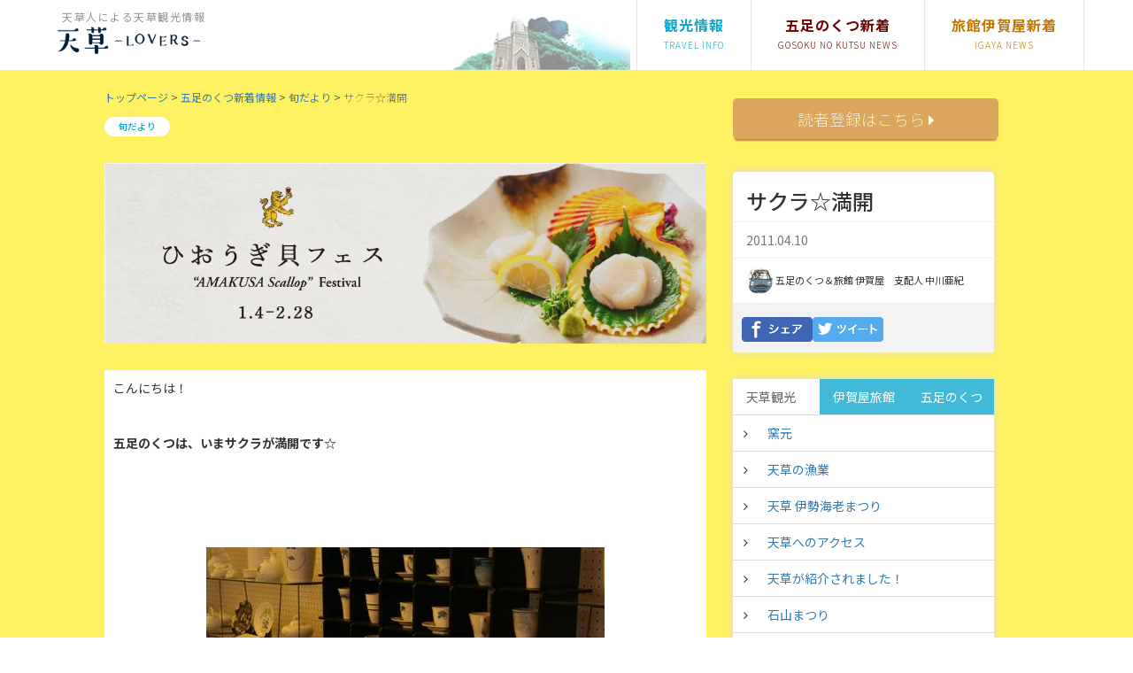

--- FILE ---
content_type: text/html; charset=UTF-8
request_url: https://www.amakusa-lovers.jp/gosokunokutsu-news/kudayori/585
body_size: 34166
content:
<!DOCTYPE html><html
lang="ja"><head
prefix="og: http://ogp.me/ns# fb: http://ogp.me/ns/fb# article: http://ogp.me/ns/article#"><meta
name="viewport" content="width=1200px, maximum-scale=1, user-scalable=yes"><meta
http-equiv="Content-Type" content="text/html; charset=UTF-8"><title>サクラ☆満開</title> <script>(function(i,s,o,g,r,a,m){i.GoogleAnalyticsObject=r;i[r]=i[r]||function(){(i[r].q=i[r].q||[]).push(arguments)},i[r].l=1*new Date();a=s.createElement(o),m=s.getElementsByTagName(o)[0];a.async=1;a.src=g;m.parentNode.insertBefore(a,m)})(window,document,'script','https://www.google-analytics.com/analytics.js','ga');ga('create','UA-57519780-4','auto');ga('send','pageview')</script>  <script>(function(w,d,s,l,i){w[l]=w[l]||[];w[l].push({'gtm.start':new Date().getTime(),event:'gtm.js'});var f=d.getElementsByTagName(s)[0],j=d.createElement(s),dl=l!='dataLayer'?'&l='+l:'';j.async=!0;j.src='https://www.googletagmanager.com/gtm.js?id='+i+dl;f.parentNode.insertBefore(j,f)})(window,document,'script','dataLayer','GTM-MKQL6JB')</script> <meta
property="og:type"
content="article"><meta
property="og:description" content=""><meta
property="og:title" content="サクラ☆満開"><meta
property="og:url" content="https://www.amakusa-lovers.jp/gosokunokutsu-news/kudayori/585"><meta
property="og:site_name" content="天草LOVERS(ラバーズ)天草旅行が5倍楽しくなる観光情報"><meta
property="og:image" content="https://www.amakusa-lovers.jp/media-043/wp-content/uploads/2011/04/2.jpg"><meta
name="twitter:description" content="こんにちは！五足のくつは、いまサクラが満開です☆&bsp;&bsp;3月20日すぎに咲きはじめ、いま満開☆　今年は、例年より、かなり長〜〜い間、サクラを楽しむことができ..."><meta
property="og:site_name" content="天草LOVERS(ラバーズ)天草旅行が5倍楽しくなる観光情報"><meta
property="og:locale" content="ja_JP"/><meta
property="fb:app_id" content="268333013526483"><meta
name="twitter:card" content="summary_large_image"><link
rel="stylesheet" href="https://www.amakusa-lovers.jp/media-043/wp-content/themes/amakusa/css/style.css"><link
rel="stylesheet" href="https://www.amakusa-lovers.jp/media-043/wp-content/themes/amakusa/css/style-new.css"><link
rel="stylesheet" href="https://www.amakusa-lovers.jp/media-043/wp-content/themes/amakusa/css/style_sp_1.css"><link
rel="stylesheet" href="https://www.amakusa-lovers.jp/media-043/wp-content/themes/amakusa/style.css" type="text/css" media="all"/><link
rel="stylesheet" href="https://maxcdn.bootstrapcdn.com/bootstrap/3.3.7/css/bootstrap.min.css"
integrity="sha384-BVYiiSIFeK1dGmJRAkycuHAHRg32OmUcww7on3RYdg4Va+PmSTsz/K68vbdEjh4u" crossorigin="anonymous"><link
rel="stylesheet" href="//cdnjs.cloudflare.com/ajax/libs/font-awesome/4.7.0/css/font-awesome.css"><link
rel="stylesheet" href="https://www.amakusa-lovers.jp/media-043/wp-content/themes/amakusa/css/infact.css"><link
rel="shortcut icon" href="https://www.amakusa-lovers.jp/favicon.ico"><link
rel="apple-touch-icon-precomposed"
href="https://www.amakusa-lovers.jp/media-043/wp-content/themes/amakusa/images/apple-touch-icon-precomposed.png"/>
 <script type="text/javascript" src="https://code.jquery.com/jquery-2.1.1.min.js"></script> <script type="text/javascript" src="https://ajax.googleapis.com/ajax/libs/jquery/1.11.1/jquery.min.js"></script>  <script src="https://www.amakusa-lovers.jp/media-043/wp-content/themes/amakusa/js/jquery.bxslider.min.js"></script> <script src="https://maxcdn.bootstrapcdn.com/bootstrap/3.3.7/js/bootstrap.min.js"
	        integrity="sha384-Tc5IQib027qvyjSMfHjOMaLkfuWVxZxUPnCJA7l2mCWNIpG9mGCD8wGNIcPD7Txa"
	        crossorigin="anonymous"></script> <script type="text/javascript">$(document).ready(function(){$('.bxslider').bxSlider({auto:!0,minSlides:2,maxSlides:4,moveSlides:1,slideMargin:10})})</script> <script src="https://www.amakusa-lovers.jp/media-043/wp-content/themes/amakusa/js/pagetop.js"></script> <script src="https://www.amakusa-lovers.jp/media-043/wp-content/themes/amakusa/js/sp_slidemenu.js"></script> <script src="https://www.amakusa-lovers.jp/media-043/wp-content/themes/amakusa/js/general.js"></script> <script src="https://www.amakusa-lovers.jp/media-043/wp-content/themes/amakusa/js/accordion.js"></script> <script src="https://www.amakusa-lovers.jp/media-043/wp-content/themes/amakusa/js/tab.js"></script> <script src="https://www.amakusa-lovers.jp/media-043/wp-content/themes/amakusa/js/rollover.js"></script> <meta
name='robots' content='max-image-preview:large' /><meta
name="description"  content="こんにちは！ 五足のくつは、いまサクラが満開です☆ 3月20日すぎに咲きはじめ、いま満開☆　今年は、例年より、かなり長〜〜い間、サクラを楽しむことができています。きっと今週中は、サクラが楽しめるのではないかと思っています。これからは、サクラ吹雪が美しい☆ そよそよと吹く風に揺られて、ひらひらと舞うサクラの花びら…" /> <script type="application/ld+json" class="aioseop-schema">{"@context":"https://schema.org","@graph":[{"@type":"Organization","@id":"https://www.amakusa-lovers.jp/#organization","url":"https://www.amakusa-lovers.jp/","name":"\u5929\u8349LOVERS(\u30e9\u30d0\u30fc\u30ba)\u5929\u8349\u65c5\u884c\u304c5\u500d\u697d\u3057\u304f\u306a\u308b\u89b3\u5149\u60c5\u5831","sameAs":[]},{"@type":"WebSite","@id":"https://www.amakusa-lovers.jp/#website","url":"https://www.amakusa-lovers.jp/","name":"\u5929\u8349LOVERS(\u30e9\u30d0\u30fc\u30ba)\u5929\u8349\u65c5\u884c\u304c5\u500d\u697d\u3057\u304f\u306a\u308b\u89b3\u5149\u60c5\u5831","publisher":{"@id":"https://www.amakusa-lovers.jp/#organization"}},{"@type":"WebPage","@id":"https://www.amakusa-lovers.jp/gosokunokutsu-news/kudayori/585#webpage","url":"https://www.amakusa-lovers.jp/gosokunokutsu-news/kudayori/585","inLanguage":"ja","name":"\u30b5\u30af\u30e9\u2606\u6e80\u958b","isPartOf":{"@id":"https://www.amakusa-lovers.jp/#website"},"datePublished":"2011-04-10T12:16:01+09:00","dateModified":"2016-11-28T05:57:24+09:00"},{"@type":"Article","@id":"https://www.amakusa-lovers.jp/gosokunokutsu-news/kudayori/585#article","isPartOf":{"@id":"https://www.amakusa-lovers.jp/gosokunokutsu-news/kudayori/585#webpage"},"author":{"@id":"https://www.amakusa-lovers.jp/author/admin#author"},"headline":"\u30b5\u30af\u30e9\u2606\u6e80\u958b","datePublished":"2011-04-10T12:16:01+09:00","dateModified":"2016-11-28T05:57:24+09:00","commentCount":0,"mainEntityOfPage":{"@id":"https://www.amakusa-lovers.jp/gosokunokutsu-news/kudayori/585#webpage"},"publisher":{"@id":"https://www.amakusa-lovers.jp/#organization"},"articleSection":"\u65ec\u3060\u3088\u308a"},{"@type":"Person","@id":"https://www.amakusa-lovers.jp/author/admin#author","name":"\u4e94\u8db3\u306e\u304f\u3064\uff06\u65c5\u9928 \u4f0a\u8cc0\u5c4b\u3000\u652f\u914d\u4eba \u4e2d\u5ddd\u4e9c\u7d00","sameAs":[],"image":{"@type":"ImageObject","@id":"https://www.amakusa-lovers.jp/#personlogo","url":"https://www.amakusa-lovers.jp/media-043/wp-content/uploads/2016/12/b21f6fee2ff4de5ef49edc3e0feb21d4-96x96.jpg","width":96,"height":96,"caption":"\u4e94\u8db3\u306e\u304f\u3064\uff06\u65c5\u9928 \u4f0a\u8cc0\u5c4b\u3000\u652f\u914d\u4eba \u4e2d\u5ddd\u4e9c\u7d00"}}]}</script> <link
rel="canonical" href="https://www.amakusa-lovers.jp/gosokunokutsu-news/kudayori/585" /><link
rel='dns-prefetch' href='//www.googletagmanager.com' /><link
rel='dns-prefetch' href='//www.google.com' /><link
rel='dns-prefetch' href='//fonts.googleapis.com' /><link
rel='dns-prefetch' href='//s.w.org' />
<style class="optimize_css_2" type="text/css" media="all">#start-resizable-editor-section{display:none}.wp-block-audio figcaption{margin-top:.5em;margin-bottom:1em}.wp-block-audio audio{width:100%;min-width:300px}.wp-block-button__link{color:#fff;background-color:#32373c;border:none;border-radius:1.55em;box-shadow:none;cursor:pointer;display:inline-block;font-size:1.125em;padding:.667em 1.333em;text-align:center;text-decoration:none;overflow-wrap:break-word}.wp-block-button__link:active,.wp-block-button__link:focus,.wp-block-button__link:hover,.wp-block-button__link:visited{color:#fff}.wp-block-button__link.aligncenter{text-align:center}.wp-block-button__link.alignright{text-align:right}.wp-block-buttons>.wp-block-button.has-custom-width{max-width:none}.wp-block-buttons>.wp-block-button.has-custom-width .wp-block-button__link{width:100%}.wp-block-buttons>.wp-block-button.wp-block-button__width-25{width:calc(25% - .5em)}.wp-block-buttons>.wp-block-button.wp-block-button__width-50{width:calc(50% - .5em)}.wp-block-buttons>.wp-block-button.wp-block-button__width-75{width:calc(75% - .5em)}.wp-block-buttons>.wp-block-button.wp-block-button__width-100{margin-right:0;width:100%}.wp-block-button.is-style-squared,.wp-block-button__link.wp-block-button.is-style-squared{border-radius:0}.wp-block-button.no-border-radius,.wp-block-button__link.no-border-radius{border-radius:0!important}.is-style-outline>.wp-block-button__link,.wp-block-button__link.is-style-outline{border:2px solid}.is-style-outline>.wp-block-button__link:not(.has-text-color),.wp-block-button__link.is-style-outline:not(.has-text-color){color:#32373c}.is-style-outline>.wp-block-button__link:not(.has-background),.wp-block-button__link.is-style-outline:not(.has-background){background-color:transparent}.wp-block-buttons{display:flex;flex-direction:row;flex-wrap:wrap}.wp-block-buttons.is-vertical{flex-direction:column}.wp-block-buttons.is-vertical>.wp-block-button{margin-right:0}.wp-block-buttons.is-vertical>.wp-block-button:last-child{margin-bottom:0}.wp-block-buttons>.wp-block-button{display:inline-block;margin-left:0;margin-right:.5em;margin-bottom:.5em}.wp-block-buttons>.wp-block-button:last-child{margin-right:0}.wp-block-buttons.is-content-justification-left{justify-content:flex-start}.wp-block-buttons.is-content-justification-left.is-vertical{align-items:flex-start}.wp-block-buttons.is-content-justification-center{justify-content:center}.wp-block-buttons.is-content-justification-center.is-vertical{align-items:center}.wp-block-buttons.is-content-justification-right{justify-content:flex-end}.wp-block-buttons.is-content-justification-right>.wp-block-button{margin-left:.5em;margin-right:0}.wp-block-buttons.is-content-justification-right>.wp-block-button:first-child{margin-left:0}.wp-block-buttons.is-content-justification-right.is-vertical{align-items:flex-end}.wp-block-buttons.is-content-justification-space-between{justify-content:space-between}.wp-block-buttons.aligncenter{text-align:center}.wp-block-buttons.alignleft .wp-block-button{margin-left:0;margin-right:.5em}.wp-block-buttons.alignleft .wp-block-button:last-child{margin-right:0}.wp-block-buttons.alignright .wp-block-button{margin-right:0;margin-left:.5em}.wp-block-buttons.alignright .wp-block-button:first-child{margin-left:0}.wp-block-buttons:not(.is-content-justification-space-between,.is-content-justification-right,.is-content-justification-left,.is-content-justification-center) .wp-block-button.aligncenter{margin-left:auto;margin-right:auto;margin-bottom:.5em;width:100%}.wp-block-calendar{text-align:center}.wp-block-calendar tbody td,.wp-block-calendar th{padding:.25em;border:1px solid #ddd}.wp-block-calendar tfoot td{border:none}.wp-block-calendar table{width:100%;border-collapse:collapse}.wp-block-calendar table th{font-weight:400;background:#ddd}.wp-block-calendar a{text-decoration:underline}.wp-block-calendar table caption,.wp-block-calendar table tbody{color:#40464d}.wp-block-categories.alignleft{margin-right:2em}.wp-block-categories.alignright{margin-left:2em}.wp-block-code code{display:block;white-space:pre-wrap;overflow-wrap:break-word}.wp-block-columns{display:flex;margin-bottom:1.75em;flex-wrap:wrap}@media (min-width:782px){.wp-block-columns{flex-wrap:nowrap}}.wp-block-columns.has-background{padding:1.25em 2.375em}.wp-block-columns.are-vertically-aligned-top{align-items:flex-start}.wp-block-columns.are-vertically-aligned-center{align-items:center}.wp-block-columns.are-vertically-aligned-bottom{align-items:flex-end}.wp-block-column{flex-grow:1;min-width:0;word-break:break-word;overflow-wrap:break-word}@media (max-width:599px){.wp-block-column{flex-basis:100%!important}}@media (min-width:600px) and (max-width:781px){.wp-block-column:not(:only-child){flex-basis:calc(50% - 1em)!important;flex-grow:0}.wp-block-column:nth-child(2n){margin-left:2em}}@media (min-width:782px){.wp-block-column{flex-basis:0%;flex-grow:1}.wp-block-column[style*=flex-basis]{flex-grow:0}.wp-block-column:not(:first-child){margin-left:2em}}.wp-block-column.is-vertically-aligned-top{align-self:flex-start}.wp-block-column.is-vertically-aligned-center{-ms-grid-row-align:center;align-self:center}.wp-block-column.is-vertically-aligned-bottom{align-self:flex-end}.wp-block-column.is-vertically-aligned-bottom,.wp-block-column.is-vertically-aligned-center,.wp-block-column.is-vertically-aligned-top{width:100%}.wp-block-cover,.wp-block-cover-image{position:relative;background-size:cover;background-position:50%;min-height:430px;width:100%;display:flex;justify-content:center;align-items:center;padding:1em;box-sizing:border-box}.wp-block-cover-image.has-parallax,.wp-block-cover.has-parallax{background-attachment:fixed}@supports (-webkit-overflow-scrolling:touch){.wp-block-cover-image.has-parallax,.wp-block-cover.has-parallax{background-attachment:scroll}}@media (prefers-reduced-motion:reduce){.wp-block-cover-image.has-parallax,.wp-block-cover.has-parallax{background-attachment:scroll}}.wp-block-cover-image.is-repeated,.wp-block-cover.is-repeated{background-repeat:repeat;background-size:auto}.wp-block-cover-image.has-background-dim:not([class*=-background-color]),.wp-block-cover.has-background-dim:not([class*=-background-color]){background-color:#000}.wp-block-cover-image.has-background-dim:before,.wp-block-cover.has-background-dim:before{content:"";background-color:inherit}.wp-block-cover-image.has-background-dim:not(.has-background-gradient):before,.wp-block-cover-image .wp-block-cover__gradient-background,.wp-block-cover.has-background-dim:not(.has-background-gradient):before,.wp-block-cover .wp-block-cover__gradient-background{position:absolute;top:0;left:0;bottom:0;right:0;z-index:1;opacity:.5}.wp-block-cover-image.has-background-dim.has-background-dim-10 .wp-block-cover__gradient-background,.wp-block-cover-image.has-background-dim.has-background-dim-10:not(.has-background-gradient):before,.wp-block-cover.has-background-dim.has-background-dim-10 .wp-block-cover__gradient-background,.wp-block-cover.has-background-dim.has-background-dim-10:not(.has-background-gradient):before{opacity:.1}.wp-block-cover-image.has-background-dim.has-background-dim-20 .wp-block-cover__gradient-background,.wp-block-cover-image.has-background-dim.has-background-dim-20:not(.has-background-gradient):before,.wp-block-cover.has-background-dim.has-background-dim-20 .wp-block-cover__gradient-background,.wp-block-cover.has-background-dim.has-background-dim-20:not(.has-background-gradient):before{opacity:.2}.wp-block-cover-image.has-background-dim.has-background-dim-30 .wp-block-cover__gradient-background,.wp-block-cover-image.has-background-dim.has-background-dim-30:not(.has-background-gradient):before,.wp-block-cover.has-background-dim.has-background-dim-30 .wp-block-cover__gradient-background,.wp-block-cover.has-background-dim.has-background-dim-30:not(.has-background-gradient):before{opacity:.3}.wp-block-cover-image.has-background-dim.has-background-dim-40 .wp-block-cover__gradient-background,.wp-block-cover-image.has-background-dim.has-background-dim-40:not(.has-background-gradient):before,.wp-block-cover.has-background-dim.has-background-dim-40 .wp-block-cover__gradient-background,.wp-block-cover.has-background-dim.has-background-dim-40:not(.has-background-gradient):before{opacity:.4}.wp-block-cover-image.has-background-dim.has-background-dim-50 .wp-block-cover__gradient-background,.wp-block-cover-image.has-background-dim.has-background-dim-50:not(.has-background-gradient):before,.wp-block-cover.has-background-dim.has-background-dim-50 .wp-block-cover__gradient-background,.wp-block-cover.has-background-dim.has-background-dim-50:not(.has-background-gradient):before{opacity:.5}.wp-block-cover-image.has-background-dim.has-background-dim-60 .wp-block-cover__gradient-background,.wp-block-cover-image.has-background-dim.has-background-dim-60:not(.has-background-gradient):before,.wp-block-cover.has-background-dim.has-background-dim-60 .wp-block-cover__gradient-background,.wp-block-cover.has-background-dim.has-background-dim-60:not(.has-background-gradient):before{opacity:.6}.wp-block-cover-image.has-background-dim.has-background-dim-70 .wp-block-cover__gradient-background,.wp-block-cover-image.has-background-dim.has-background-dim-70:not(.has-background-gradient):before,.wp-block-cover.has-background-dim.has-background-dim-70 .wp-block-cover__gradient-background,.wp-block-cover.has-background-dim.has-background-dim-70:not(.has-background-gradient):before{opacity:.7}.wp-block-cover-image.has-background-dim.has-background-dim-80 .wp-block-cover__gradient-background,.wp-block-cover-image.has-background-dim.has-background-dim-80:not(.has-background-gradient):before,.wp-block-cover.has-background-dim.has-background-dim-80 .wp-block-cover__gradient-background,.wp-block-cover.has-background-dim.has-background-dim-80:not(.has-background-gradient):before{opacity:.8}.wp-block-cover-image.has-background-dim.has-background-dim-90 .wp-block-cover__gradient-background,.wp-block-cover-image.has-background-dim.has-background-dim-90:not(.has-background-gradient):before,.wp-block-cover.has-background-dim.has-background-dim-90 .wp-block-cover__gradient-background,.wp-block-cover.has-background-dim.has-background-dim-90:not(.has-background-gradient):before{opacity:.9}.wp-block-cover-image.has-background-dim.has-background-dim-100 .wp-block-cover__gradient-background,.wp-block-cover-image.has-background-dim.has-background-dim-100:not(.has-background-gradient):before,.wp-block-cover.has-background-dim.has-background-dim-100 .wp-block-cover__gradient-background,.wp-block-cover.has-background-dim.has-background-dim-100:not(.has-background-gradient):before{opacity:1}.wp-block-cover-image.alignleft,.wp-block-cover-image.alignright,.wp-block-cover.alignleft,.wp-block-cover.alignright{max-width:420px;width:100%}.wp-block-cover-image:after,.wp-block-cover:after{display:block;content:"";font-size:0;min-height:inherit}@supports ((position:-webkit-sticky) or (position:sticky)){.wp-block-cover-image:after,.wp-block-cover:after{content:none}}.wp-block-cover-image.aligncenter,.wp-block-cover-image.alignleft,.wp-block-cover-image.alignright,.wp-block-cover.aligncenter,.wp-block-cover.alignleft,.wp-block-cover.alignright{display:flex}.wp-block-cover-image .wp-block-cover__inner-container,.wp-block-cover .wp-block-cover__inner-container{width:100%;z-index:1;color:#fff}.wp-block-cover-image .wp-block-subhead:not(.has-text-color),.wp-block-cover-image h1:not(.has-text-color),.wp-block-cover-image h2:not(.has-text-color),.wp-block-cover-image h3:not(.has-text-color),.wp-block-cover-image h4:not(.has-text-color),.wp-block-cover-image h5:not(.has-text-color),.wp-block-cover-image h6:not(.has-text-color),.wp-block-cover-image p:not(.has-text-color),.wp-block-cover .wp-block-subhead:not(.has-text-color),.wp-block-cover h1:not(.has-text-color),.wp-block-cover h2:not(.has-text-color),.wp-block-cover h3:not(.has-text-color),.wp-block-cover h4:not(.has-text-color),.wp-block-cover h5:not(.has-text-color),.wp-block-cover h6:not(.has-text-color),.wp-block-cover p:not(.has-text-color){color:inherit}.wp-block-cover-image.is-position-top-left,.wp-block-cover.is-position-top-left{align-items:flex-start;justify-content:flex-start}.wp-block-cover-image.is-position-top-center,.wp-block-cover.is-position-top-center{align-items:flex-start;justify-content:center}.wp-block-cover-image.is-position-top-right,.wp-block-cover.is-position-top-right{align-items:flex-start;justify-content:flex-end}.wp-block-cover-image.is-position-center-left,.wp-block-cover.is-position-center-left{align-items:center;justify-content:flex-start}.wp-block-cover-image.is-position-center-center,.wp-block-cover.is-position-center-center{align-items:center;justify-content:center}.wp-block-cover-image.is-position-center-right,.wp-block-cover.is-position-center-right{align-items:center;justify-content:flex-end}.wp-block-cover-image.is-position-bottom-left,.wp-block-cover.is-position-bottom-left{align-items:flex-end;justify-content:flex-start}.wp-block-cover-image.is-position-bottom-center,.wp-block-cover.is-position-bottom-center{align-items:flex-end;justify-content:center}.wp-block-cover-image.is-position-bottom-right,.wp-block-cover.is-position-bottom-right{align-items:flex-end;justify-content:flex-end}.wp-block-cover-image.has-custom-content-position.has-custom-content-position .wp-block-cover__inner-container,.wp-block-cover.has-custom-content-position.has-custom-content-position .wp-block-cover__inner-container{margin:0;width:auto}.wp-block-cover-image img.wp-block-cover__image-background,.wp-block-cover-image video.wp-block-cover__video-background,.wp-block-cover img.wp-block-cover__image-background,.wp-block-cover video.wp-block-cover__video-background{position:absolute;top:0;left:0;right:0;bottom:0;margin:0;padding:0;width:100%;height:100%;max-width:none;max-height:none;-o-object-fit:cover;object-fit:cover;outline:none;border:none;box-shadow:none}.wp-block-cover__image-background,.wp-block-cover__video-background{z-index:0}.wp-block-cover-image-text,.wp-block-cover-image-text a,.wp-block-cover-image-text a:active,.wp-block-cover-image-text a:focus,.wp-block-cover-image-text a:hover,.wp-block-cover-text,.wp-block-cover-text a,.wp-block-cover-text a:active,.wp-block-cover-text a:focus,.wp-block-cover-text a:hover,section.wp-block-cover-image h2,section.wp-block-cover-image h2 a,section.wp-block-cover-image h2 a:active,section.wp-block-cover-image h2 a:focus,section.wp-block-cover-image h2 a:hover{color:#fff}.wp-block-cover-image .wp-block-cover.has-left-content{justify-content:flex-start}.wp-block-cover-image .wp-block-cover.has-right-content{justify-content:flex-end}.wp-block-cover-image.has-left-content .wp-block-cover-image-text,.wp-block-cover.has-left-content .wp-block-cover-text,section.wp-block-cover-image.has-left-content>h2{margin-left:0;text-align:left}.wp-block-cover-image.has-right-content .wp-block-cover-image-text,.wp-block-cover.has-right-content .wp-block-cover-text,section.wp-block-cover-image.has-right-content>h2{margin-right:0;text-align:right}.wp-block-cover-image .wp-block-cover-image-text,.wp-block-cover .wp-block-cover-text,section.wp-block-cover-image>h2{font-size:2em;line-height:1.25;z-index:1;margin-bottom:0;max-width:840px;padding:.44em;text-align:center}.wp-block-embed.alignleft,.wp-block-embed.alignright,.wp-block[data-align=left]>[data-type="core/embed"],.wp-block[data-align=right]>[data-type="core/embed"]{max-width:360px;width:100%}.wp-block-embed.alignleft .wp-block-embed__wrapper,.wp-block-embed.alignright .wp-block-embed__wrapper,.wp-block[data-align=left]>[data-type="core/embed"] .wp-block-embed__wrapper,.wp-block[data-align=right]>[data-type="core/embed"] .wp-block-embed__wrapper{min-width:280px}.wp-block-cover .wp-block-embed{min-width:320px;min-height:240px}.wp-block-embed{margin-bottom:1em}.wp-block-embed figcaption{margin-top:.5em;margin-bottom:1em}.wp-block-embed iframe{max-width:100%}.wp-block-embed__wrapper{position:relative}.wp-embed-responsive .wp-has-aspect-ratio .wp-block-embed__wrapper:before{content:"";display:block;padding-top:50%}.wp-embed-responsive .wp-has-aspect-ratio iframe{position:absolute;top:0;right:0;bottom:0;left:0;height:100%;width:100%}.wp-embed-responsive .wp-embed-aspect-21-9 .wp-block-embed__wrapper:before{padding-top:42.85%}.wp-embed-responsive .wp-embed-aspect-18-9 .wp-block-embed__wrapper:before{padding-top:50%}.wp-embed-responsive .wp-embed-aspect-16-9 .wp-block-embed__wrapper:before{padding-top:56.25%}.wp-embed-responsive .wp-embed-aspect-4-3 .wp-block-embed__wrapper:before{padding-top:75%}.wp-embed-responsive .wp-embed-aspect-1-1 .wp-block-embed__wrapper:before{padding-top:100%}.wp-embed-responsive .wp-embed-aspect-9-16 .wp-block-embed__wrapper:before{padding-top:177.77%}.wp-embed-responsive .wp-embed-aspect-1-2 .wp-block-embed__wrapper:before{padding-top:200%}.wp-block-file{margin-bottom:1.5em}.wp-block-file.aligncenter{text-align:center}.wp-block-file.alignright{text-align:right}.wp-block-file .wp-block-file__button{background:#32373c;border-radius:2em;color:#fff;font-size:.8em;padding:.5em 1em}.wp-block-file a.wp-block-file__button{text-decoration:none}.wp-block-file a.wp-block-file__button:active,.wp-block-file a.wp-block-file__button:focus,.wp-block-file a.wp-block-file__button:hover,.wp-block-file a.wp-block-file__button:visited{box-shadow:none;color:#fff;opacity:.85;text-decoration:none}.wp-block-file *+.wp-block-file__button{margin-left:.75em}.blocks-gallery-grid,.wp-block-gallery{display:flex;flex-wrap:wrap;list-style-type:none;padding:0;margin:0}.blocks-gallery-grid .blocks-gallery-image,.blocks-gallery-grid .blocks-gallery-item,.wp-block-gallery .blocks-gallery-image,.wp-block-gallery .blocks-gallery-item{margin:0 1em 1em 0;display:flex;flex-grow:1;flex-direction:column;justify-content:center;position:relative;width:calc(50% - 1em)}.blocks-gallery-grid .blocks-gallery-image:nth-of-type(2n),.blocks-gallery-grid .blocks-gallery-item:nth-of-type(2n),.wp-block-gallery .blocks-gallery-image:nth-of-type(2n),.wp-block-gallery .blocks-gallery-item:nth-of-type(2n){margin-right:0}.blocks-gallery-grid .blocks-gallery-image figure,.blocks-gallery-grid .blocks-gallery-item figure,.wp-block-gallery .blocks-gallery-image figure,.wp-block-gallery .blocks-gallery-item figure{margin:0;height:100%}@supports ((position:-webkit-sticky) or (position:sticky)){.blocks-gallery-grid .blocks-gallery-image figure,.blocks-gallery-grid .blocks-gallery-item figure,.wp-block-gallery .blocks-gallery-image figure,.wp-block-gallery .blocks-gallery-item figure{display:flex;align-items:flex-end;justify-content:flex-start}}.blocks-gallery-grid .blocks-gallery-image img,.blocks-gallery-grid .blocks-gallery-item img,.wp-block-gallery .blocks-gallery-image img,.wp-block-gallery .blocks-gallery-item img{display:block;max-width:100%;height:auto;width:100%}@supports ((position:-webkit-sticky) or (position:sticky)){.blocks-gallery-grid .blocks-gallery-image img,.blocks-gallery-grid .blocks-gallery-item img,.wp-block-gallery .blocks-gallery-image img,.wp-block-gallery .blocks-gallery-item img{width:auto}}.blocks-gallery-grid .blocks-gallery-image figcaption,.blocks-gallery-grid .blocks-gallery-item figcaption,.wp-block-gallery .blocks-gallery-image figcaption,.wp-block-gallery .blocks-gallery-item figcaption{position:absolute;bottom:0;width:100%;max-height:100%;overflow:auto;padding:3em .77em .7em;color:#fff;text-align:center;font-size:.8em;background:linear-gradient(0deg,rgba(0,0,0,.7),rgba(0,0,0,.3) 70%,transparent);box-sizing:border-box;margin:0}.blocks-gallery-grid .blocks-gallery-image figcaption img,.blocks-gallery-grid .blocks-gallery-item figcaption img,.wp-block-gallery .blocks-gallery-image figcaption img,.wp-block-gallery .blocks-gallery-item figcaption img{display:inline}.blocks-gallery-grid figcaption,.wp-block-gallery figcaption{flex-grow:1}.blocks-gallery-grid.is-cropped .blocks-gallery-image a,.blocks-gallery-grid.is-cropped .blocks-gallery-image img,.blocks-gallery-grid.is-cropped .blocks-gallery-item a,.blocks-gallery-grid.is-cropped .blocks-gallery-item img,.wp-block-gallery.is-cropped .blocks-gallery-image a,.wp-block-gallery.is-cropped .blocks-gallery-image img,.wp-block-gallery.is-cropped .blocks-gallery-item a,.wp-block-gallery.is-cropped .blocks-gallery-item img{width:100%}@supports ((position:-webkit-sticky) or (position:sticky)){.blocks-gallery-grid.is-cropped .blocks-gallery-image a,.blocks-gallery-grid.is-cropped .blocks-gallery-image img,.blocks-gallery-grid.is-cropped .blocks-gallery-item a,.blocks-gallery-grid.is-cropped .blocks-gallery-item img,.wp-block-gallery.is-cropped .blocks-gallery-image a,.wp-block-gallery.is-cropped .blocks-gallery-image img,.wp-block-gallery.is-cropped .blocks-gallery-item a,.wp-block-gallery.is-cropped .blocks-gallery-item img{height:100%;flex:1;-o-object-fit:cover;object-fit:cover}}.blocks-gallery-grid.columns-1 .blocks-gallery-image,.blocks-gallery-grid.columns-1 .blocks-gallery-item,.wp-block-gallery.columns-1 .blocks-gallery-image,.wp-block-gallery.columns-1 .blocks-gallery-item{width:100%;margin-right:0}@media (min-width:600px){.blocks-gallery-grid.columns-3 .blocks-gallery-image,.blocks-gallery-grid.columns-3 .blocks-gallery-item,.wp-block-gallery.columns-3 .blocks-gallery-image,.wp-block-gallery.columns-3 .blocks-gallery-item{width:calc(33.33333% - .66667em);margin-right:1em}.blocks-gallery-grid.columns-4 .blocks-gallery-image,.blocks-gallery-grid.columns-4 .blocks-gallery-item,.wp-block-gallery.columns-4 .blocks-gallery-image,.wp-block-gallery.columns-4 .blocks-gallery-item{width:calc(25% - .75em);margin-right:1em}.blocks-gallery-grid.columns-5 .blocks-gallery-image,.blocks-gallery-grid.columns-5 .blocks-gallery-item,.wp-block-gallery.columns-5 .blocks-gallery-image,.wp-block-gallery.columns-5 .blocks-gallery-item{width:calc(20% - .8em);margin-right:1em}.blocks-gallery-grid.columns-6 .blocks-gallery-image,.blocks-gallery-grid.columns-6 .blocks-gallery-item,.wp-block-gallery.columns-6 .blocks-gallery-image,.wp-block-gallery.columns-6 .blocks-gallery-item{width:calc(16.66667% - .83333em);margin-right:1em}.blocks-gallery-grid.columns-7 .blocks-gallery-image,.blocks-gallery-grid.columns-7 .blocks-gallery-item,.wp-block-gallery.columns-7 .blocks-gallery-image,.wp-block-gallery.columns-7 .blocks-gallery-item{width:calc(14.28571% - .85714em);margin-right:1em}.blocks-gallery-grid.columns-8 .blocks-gallery-image,.blocks-gallery-grid.columns-8 .blocks-gallery-item,.wp-block-gallery.columns-8 .blocks-gallery-image,.wp-block-gallery.columns-8 .blocks-gallery-item{width:calc(12.5% - .875em);margin-right:1em}.blocks-gallery-grid.columns-1 .blocks-gallery-image:nth-of-type(1n),.blocks-gallery-grid.columns-1 .blocks-gallery-item:nth-of-type(1n),.blocks-gallery-grid.columns-2 .blocks-gallery-image:nth-of-type(2n),.blocks-gallery-grid.columns-2 .blocks-gallery-item:nth-of-type(2n),.blocks-gallery-grid.columns-3 .blocks-gallery-image:nth-of-type(3n),.blocks-gallery-grid.columns-3 .blocks-gallery-item:nth-of-type(3n),.blocks-gallery-grid.columns-4 .blocks-gallery-image:nth-of-type(4n),.blocks-gallery-grid.columns-4 .blocks-gallery-item:nth-of-type(4n),.blocks-gallery-grid.columns-5 .blocks-gallery-image:nth-of-type(5n),.blocks-gallery-grid.columns-5 .blocks-gallery-item:nth-of-type(5n),.blocks-gallery-grid.columns-6 .blocks-gallery-image:nth-of-type(6n),.blocks-gallery-grid.columns-6 .blocks-gallery-item:nth-of-type(6n),.blocks-gallery-grid.columns-7 .blocks-gallery-image:nth-of-type(7n),.blocks-gallery-grid.columns-7 .blocks-gallery-item:nth-of-type(7n),.blocks-gallery-grid.columns-8 .blocks-gallery-image:nth-of-type(8n),.blocks-gallery-grid.columns-8 .blocks-gallery-item:nth-of-type(8n),.wp-block-gallery.columns-1 .blocks-gallery-image:nth-of-type(1n),.wp-block-gallery.columns-1 .blocks-gallery-item:nth-of-type(1n),.wp-block-gallery.columns-2 .blocks-gallery-image:nth-of-type(2n),.wp-block-gallery.columns-2 .blocks-gallery-item:nth-of-type(2n),.wp-block-gallery.columns-3 .blocks-gallery-image:nth-of-type(3n),.wp-block-gallery.columns-3 .blocks-gallery-item:nth-of-type(3n),.wp-block-gallery.columns-4 .blocks-gallery-image:nth-of-type(4n),.wp-block-gallery.columns-4 .blocks-gallery-item:nth-of-type(4n),.wp-block-gallery.columns-5 .blocks-gallery-image:nth-of-type(5n),.wp-block-gallery.columns-5 .blocks-gallery-item:nth-of-type(5n),.wp-block-gallery.columns-6 .blocks-gallery-image:nth-of-type(6n),.wp-block-gallery.columns-6 .blocks-gallery-item:nth-of-type(6n),.wp-block-gallery.columns-7 .blocks-gallery-image:nth-of-type(7n),.wp-block-gallery.columns-7 .blocks-gallery-item:nth-of-type(7n),.wp-block-gallery.columns-8 .blocks-gallery-image:nth-of-type(8n),.wp-block-gallery.columns-8 .blocks-gallery-item:nth-of-type(8n){margin-right:0}}.blocks-gallery-grid .blocks-gallery-image:last-child,.blocks-gallery-grid .blocks-gallery-item:last-child,.wp-block-gallery .blocks-gallery-image:last-child,.wp-block-gallery .blocks-gallery-item:last-child{margin-right:0}.blocks-gallery-grid.alignleft,.blocks-gallery-grid.alignright,.wp-block-gallery.alignleft,.wp-block-gallery.alignright{max-width:420px;width:100%}.blocks-gallery-grid.aligncenter .blocks-gallery-item figure,.wp-block-gallery.aligncenter .blocks-gallery-item figure{justify-content:center}.wp-block-group{box-sizing:border-box}h1.has-background,h2.has-background,h3.has-background,h4.has-background,h5.has-background,h6.has-background{padding:1.25em 2.375em}.wp-block-image{margin-bottom:1em}.wp-block-image img{max-width:100%}.wp-block-image:not(.is-style-rounded) img{border-radius:inherit}.wp-block-image.aligncenter{text-align:center}.wp-block-image.alignfull img,.wp-block-image.alignwide img{width:100%}.wp-block-image .aligncenter,.wp-block-image .alignleft,.wp-block-image .alignright{display:table}.wp-block-image .aligncenter>figcaption,.wp-block-image .alignleft>figcaption,.wp-block-image .alignright>figcaption{display:table-caption;caption-side:bottom}.wp-block-image .alignleft{float:left;margin:.5em 1em .5em 0}.wp-block-image .alignright{float:right;margin:.5em 0 .5em 1em}.wp-block-image .aligncenter{margin-left:auto;margin-right:auto}.wp-block-image figcaption{margin-top:.5em;margin-bottom:1em}.wp-block-image.is-style-circle-mask img,.wp-block-image.is-style-rounded img{border-radius:9999px}@supports ((-webkit-mask-image:none) or (mask-image:none)) or (-webkit-mask-image:none){.wp-block-image.is-style-circle-mask img{-webkit-mask-image:url('data:image/svg+xml;utf8,<svg viewBox="0 0 100 100" xmlns="http://www.w3.org/2000/svg"><circle cx="50" cy="50" r="50"/></svg>');mask-image:url('data:image/svg+xml;utf8,<svg viewBox="0 0 100 100" xmlns="http://www.w3.org/2000/svg"><circle cx="50" cy="50" r="50"/></svg>');mask-mode:alpha;-webkit-mask-repeat:no-repeat;mask-repeat:no-repeat;-webkit-mask-size:contain;mask-size:contain;-webkit-mask-position:center;mask-position:center;border-radius:0}}.wp-block-latest-comments__comment{line-height:1.1;list-style:none;margin-bottom:1em}.has-avatars .wp-block-latest-comments__comment{min-height:2.25em;list-style:none}.has-avatars .wp-block-latest-comments__comment .wp-block-latest-comments__comment-excerpt,.has-avatars .wp-block-latest-comments__comment .wp-block-latest-comments__comment-meta{margin-left:3.25em}.has-dates .wp-block-latest-comments__comment,.has-excerpts .wp-block-latest-comments__comment{line-height:1.5}.wp-block-latest-comments__comment-excerpt p{font-size:.875em;line-height:1.8;margin:.36em 0 1.4em}.wp-block-latest-comments__comment-date{display:block;font-size:.75em}.wp-block-latest-comments .avatar,.wp-block-latest-comments__comment-avatar{border-radius:1.5em;display:block;float:left;height:2.5em;margin-right:.75em;width:2.5em}.wp-block-latest-posts.alignleft{margin-right:2em}.wp-block-latest-posts.alignright{margin-left:2em}.wp-block-latest-posts.wp-block-latest-posts__list{list-style:none}.wp-block-latest-posts.wp-block-latest-posts__list li{clear:both}.wp-block-latest-posts.is-grid{display:flex;flex-wrap:wrap;padding:0}.wp-block-latest-posts.is-grid li{margin:0 1.25em 1.25em 0;width:100%}@media (min-width:600px){.wp-block-latest-posts.columns-2 li{width:calc(50% - .625em)}.wp-block-latest-posts.columns-2 li:nth-child(2n){margin-right:0}.wp-block-latest-posts.columns-3 li{width:calc(33.33333% - .83333em)}.wp-block-latest-posts.columns-3 li:nth-child(3n){margin-right:0}.wp-block-latest-posts.columns-4 li{width:calc(25% - .9375em)}.wp-block-latest-posts.columns-4 li:nth-child(4n){margin-right:0}.wp-block-latest-posts.columns-5 li{width:calc(20% - 1em)}.wp-block-latest-posts.columns-5 li:nth-child(5n){margin-right:0}.wp-block-latest-posts.columns-6 li{width:calc(16.66667% - 1.04167em)}.wp-block-latest-posts.columns-6 li:nth-child(6n){margin-right:0}}.wp-block-latest-posts__post-author,.wp-block-latest-posts__post-date{display:block;color:#555;font-size:.8125em}.wp-block-latest-posts__post-excerpt{margin-top:.5em;margin-bottom:1em}.wp-block-latest-posts__featured-image a{display:inline-block}.wp-block-latest-posts__featured-image img{height:auto;width:auto}.wp-block-latest-posts__featured-image.alignleft{margin-right:1em}.wp-block-latest-posts__featured-image.alignright{margin-left:1em}.wp-block-latest-posts__featured-image.aligncenter{margin-bottom:1em;text-align:center}.block-editor-image-alignment-control__row .components-base-control__field{display:flex;justify-content:space-between;align-items:center}.block-editor-image-alignment-control__row .components-base-control__field .components-base-control__label{margin-bottom:0}ol.has-background,ul.has-background{padding:1.25em 2.375em}.wp-block-media-text{/*!rtl:begin:ignore*/direction:ltr;/*!rtl:end:ignore*/display:-ms-grid;display:grid;-ms-grid-columns:50% 1fr;grid-template-columns:50% 1fr;-ms-grid-rows:auto;grid-template-rows:auto}.wp-block-media-text.has-media-on-the-right{-ms-grid-columns:1fr 50%;grid-template-columns:1fr 50%}.wp-block-media-text.is-vertically-aligned-top .wp-block-media-text__content,.wp-block-media-text.is-vertically-aligned-top .wp-block-media-text__media{-ms-grid-row-align:start;align-self:start}.wp-block-media-text.is-vertically-aligned-center .wp-block-media-text__content,.wp-block-media-text.is-vertically-aligned-center .wp-block-media-text__media,.wp-block-media-text .wp-block-media-text__content,.wp-block-media-text .wp-block-media-text__media{-ms-grid-row-align:center;align-self:center}.wp-block-media-text.is-vertically-aligned-bottom .wp-block-media-text__content,.wp-block-media-text.is-vertically-aligned-bottom .wp-block-media-text__media{-ms-grid-row-align:end;align-self:end}.wp-block-media-text .wp-block-media-text__media{/*!rtl:begin:ignore*/-ms-grid-column:1;grid-column:1;-ms-grid-row:1;grid-row:1;/*!rtl:end:ignore*/margin:0}.wp-block-media-text .wp-block-media-text__content{direction:ltr;/*!rtl:begin:ignore*/-ms-grid-column:2;grid-column:2;-ms-grid-row:1;grid-row:1;/*!rtl:end:ignore*/padding:0 8%;word-break:break-word}.wp-block-media-text.has-media-on-the-right .wp-block-media-text__media{/*!rtl:begin:ignore*/-ms-grid-column:2;grid-column:2;-ms-grid-row:1;grid-row:1 /*!rtl:end:ignore*/}.wp-block-media-text.has-media-on-the-right .wp-block-media-text__content{/*!rtl:begin:ignore*/-ms-grid-column:1;grid-column:1;-ms-grid-row:1;grid-row:1 /*!rtl:end:ignore*/}.wp-block-media-text__media img,.wp-block-media-text__media video{max-width:unset;width:100%;vertical-align:middle}.wp-block-media-text.is-image-fill .wp-block-media-text__media{height:100%;min-height:250px;background-size:cover}.wp-block-media-text.is-image-fill .wp-block-media-text__media>a{display:block;height:100%}.wp-block-media-text.is-image-fill .wp-block-media-text__media img{position:absolute;width:1px;height:1px;padding:0;margin:-1px;overflow:hidden;clip:rect(0,0,0,0);border:0}@media (max-width:600px){.wp-block-media-text.is-stacked-on-mobile{-ms-grid-columns:100%!important;grid-template-columns:100%!important}.wp-block-media-text.is-stacked-on-mobile .wp-block-media-text__media{-ms-grid-column:1;grid-column:1;-ms-grid-row:1;grid-row:1}.wp-block-media-text.is-stacked-on-mobile .wp-block-media-text__content{-ms-grid-column:1;grid-column:1;-ms-grid-row:2;grid-row:2}}.wp-block-navigation:not(.has-background) .wp-block-navigation__container .wp-block-navigation__container{color:#1e1e1e;background-color:#fff;min-width:200px}.items-justified-left>ul{justify-content:flex-start}.items-justified-center>ul{justify-content:center}.items-justified-right>ul{justify-content:flex-end}.items-justified-space-between>ul{justify-content:space-between}.wp-block-navigation-link{display:flex;align-items:center;position:relative;margin:0}.wp-block-navigation-link .wp-block-navigation__container:empty{display:none}.wp-block-navigation__container{list-style:none;margin:0;padding-left:0;display:flex;flex-wrap:wrap}.is-vertical .wp-block-navigation__container{display:block}.has-child>.wp-block-navigation-link__content{padding-right:.5em}.has-child .wp-block-navigation__container{border:1px solid rgba(0,0,0,.15);background-color:inherit;color:inherit;position:absolute;left:0;top:100%;width:-webkit-fit-content;width:-moz-fit-content;width:fit-content;z-index:2;opacity:0;transition:opacity .1s linear;visibility:hidden}.has-child .wp-block-navigation__container>.wp-block-navigation-link>.wp-block-navigation-link__content{flex-grow:1}.has-child .wp-block-navigation__container>.wp-block-navigation-link>.wp-block-navigation-link__submenu-icon{padding-right:.5em}@media (min-width:782px){.has-child .wp-block-navigation__container{left:1.5em}.has-child .wp-block-navigation__container .wp-block-navigation__container{left:100%;top:-1px}.has-child .wp-block-navigation__container .wp-block-navigation__container:before{content:"";position:absolute;right:100%;height:100%;display:block;width:.5em;background:transparent}.has-child .wp-block-navigation__container .wp-block-navigation-link__submenu-icon svg{transform:rotate(0)}}.has-child:hover{cursor:pointer}.has-child:hover>.wp-block-navigation__container{visibility:visible;opacity:1;display:flex;flex-direction:column}.has-child:focus-within{cursor:pointer}.has-child:focus-within>.wp-block-navigation__container{visibility:visible;opacity:1;display:flex;flex-direction:column}.wp-block-navigation[style*=text-decoration] .wp-block-navigation-link,.wp-block-navigation[style*=text-decoration] .wp-block-navigation-link__content,.wp-block-navigation[style*=text-decoration] .wp-block-navigation-link__content:active,.wp-block-navigation[style*=text-decoration] .wp-block-navigation-link__content:focus,.wp-block-navigation[style*=text-decoration] .wp-block-navigation__container{text-decoration:inherit}.wp-block-navigation:not([style*=text-decoration]) .wp-block-navigation-link__content,.wp-block-navigation:not([style*=text-decoration]) .wp-block-navigation-link__content:active,.wp-block-navigation:not([style*=text-decoration]) .wp-block-navigation-link__content:focus{text-decoration:none}.wp-block-navigation-link__content{color:inherit;padding:.5em 1em}.wp-block-navigation-link__content+.wp-block-navigation-link__content{padding-top:0}.has-text-color .wp-block-navigation-link__content{color:inherit}.wp-block-navigation-link__label{word-break:normal;overflow-wrap:break-word}.wp-block-navigation-link__submenu-icon{height:inherit;padding:.375em 1em .375em 0}.wp-block-navigation-link__submenu-icon svg{fill:currentColor}@media (min-width:782px){.wp-block-navigation-link__submenu-icon svg{transform:rotate(90deg)}}.is-small-text{font-size:.875em}.is-regular-text{font-size:1em}.is-large-text{font-size:2.25em}.is-larger-text{font-size:3em}.has-drop-cap:not(:focus):first-letter{float:left;font-size:8.4em;line-height:.68;font-weight:100;margin:.05em .1em 0 0;text-transform:uppercase;font-style:normal}p.has-background{padding:1.25em 2.375em}p.has-text-color a{color:inherit}.wp-block-post-author{display:flex;flex-wrap:wrap}.wp-block-post-author__byline{width:100%;margin-top:0;margin-bottom:0;font-size:.5em}.wp-block-post-author__avatar{margin-right:1em}.wp-block-post-author__bio{margin-bottom:.7em;font-size:.7em}.wp-block-post-author__content{flex-grow:1;flex-basis:0%}.wp-block-post-author__name{font-weight:700;margin:0}.wp-block-post-comments-form input[type=submit]{color:#fff;background-color:#32373c;border:none;border-radius:1.55em;box-shadow:none;cursor:pointer;display:inline-block;font-size:1.125em;padding:.667em 1.333em;text-align:center;text-decoration:none;overflow-wrap:break-word}.wp-block-post-comments-form input[type=submit]:active,.wp-block-post-comments-form input[type=submit]:focus,.wp-block-post-comments-form input[type=submit]:hover,.wp-block-post-comments-form input[type=submit]:visited{color:#fff}.wp-block-preformatted{white-space:pre-wrap}.wp-block-pullquote{padding:3em 0;margin-left:0;margin-right:0;text-align:center}.wp-block-pullquote.alignleft,.wp-block-pullquote.alignright{max-width:420px}.wp-block-pullquote.alignleft p,.wp-block-pullquote.alignright p{font-size:1.25em}.wp-block-pullquote p{font-size:1.75em;line-height:1.6}.wp-block-pullquote cite,.wp-block-pullquote footer{position:relative}.wp-block-pullquote .has-text-color a{color:inherit}.wp-block-pullquote:not(.is-style-solid-color){background:none}.wp-block-pullquote.is-style-solid-color{border:none}.wp-block-pullquote.is-style-solid-color blockquote{margin-left:auto;margin-right:auto;text-align:left;max-width:60%}.wp-block-pullquote.is-style-solid-color blockquote p{margin-top:0;margin-bottom:0;font-size:2em}.wp-block-pullquote.is-style-solid-color blockquote cite{text-transform:none;font-style:normal}.wp-block-pullquote cite{color:inherit}.wp-block-query-loop{max-width:100%;list-style:none;padding:0}.wp-block-query-loop li{clear:both}.wp-block-query-loop.is-flex-container{flex-direction:row;display:flex;flex-wrap:wrap}.wp-block-query-loop.is-flex-container li{margin:0 0 1.25em;width:100%}@media (min-width:600px){.wp-block-query-loop.is-flex-container li{margin-right:1.25em}.wp-block-query-loop.is-flex-container.is-flex-container.columns-2>li{width:calc(50% - .625em)}.wp-block-query-loop.is-flex-container.is-flex-container.columns-2>li:nth-child(2n){margin-right:0}.wp-block-query-loop.is-flex-container.is-flex-container.columns-3>li{width:calc(33.33333% - .83333em)}.wp-block-query-loop.is-flex-container.is-flex-container.columns-3>li:nth-child(3n){margin-right:0}.wp-block-query-loop.is-flex-container.is-flex-container.columns-4>li{width:calc(25% - .9375em)}.wp-block-query-loop.is-flex-container.is-flex-container.columns-4>li:nth-child(4n){margin-right:0}.wp-block-query-loop.is-flex-container.is-flex-container.columns-5>li{width:calc(20% - 1em)}.wp-block-query-loop.is-flex-container.is-flex-container.columns-5>li:nth-child(5n){margin-right:0}.wp-block-query-loop.is-flex-container.is-flex-container.columns-6>li{width:calc(16.66667% - 1.04167em)}.wp-block-query-loop.is-flex-container.is-flex-container.columns-6>li:nth-child(6n){margin-right:0}}.wp-block-query-pagination{display:flex;flex-direction:row;flex-wrap:wrap}.wp-block-query-pagination>.wp-block-query-pagination-next,.wp-block-query-pagination>.wp-block-query-pagination-numbers,.wp-block-query-pagination>.wp-block-query-pagination-previous{display:inline-block;margin-right:.5em;margin-bottom:.5em}.wp-block-query-pagination>.wp-block-query-pagination-next:last-child,.wp-block-query-pagination>.wp-block-query-pagination-numbers:last-child,.wp-block-query-pagination>.wp-block-query-pagination-previous:last-child{margin-right:0}.wp-block-quote.is-large,.wp-block-quote.is-style-large{margin-bottom:1em;padding:0 1em}.wp-block-quote.is-large p,.wp-block-quote.is-style-large p{font-size:1.5em;font-style:italic;line-height:1.6}.wp-block-quote.is-large cite,.wp-block-quote.is-large footer,.wp-block-quote.is-style-large cite,.wp-block-quote.is-style-large footer{font-size:1.125em;text-align:right}.wp-block-rss.wp-block-rss{box-sizing:border-box}.wp-block-rss.alignleft{margin-right:2em}.wp-block-rss.alignright{margin-left:2em}.wp-block-rss.is-grid{display:flex;flex-wrap:wrap;padding:0;list-style:none}.wp-block-rss.is-grid li{margin:0 1em 1em 0;width:100%}@media (min-width:600px){.wp-block-rss.columns-2 li{width:calc(50% - 1em)}.wp-block-rss.columns-3 li{width:calc(33.33333% - 1em)}.wp-block-rss.columns-4 li{width:calc(25% - 1em)}.wp-block-rss.columns-5 li{width:calc(20% - 1em)}.wp-block-rss.columns-6 li{width:calc(16.66667% - 1em)}}.wp-block-rss__item-author,.wp-block-rss__item-publish-date{display:block;color:#555;font-size:.8125em}.wp-block-search .wp-block-search__button{background:#f7f7f7;border:1px solid #ccc;padding:.375em .625em;color:#32373c;margin-left:.625em;word-break:normal}.wp-block-search .wp-block-search__button.has-icon{line-height:0}.wp-block-search .wp-block-search__button svg{min-width:1.5em;min-height:1.5em}.wp-block-search .wp-block-search__inside-wrapper{display:flex;flex:auto;flex-wrap:nowrap;max-width:100%}.wp-block-search .wp-block-search__label{width:100%}.wp-block-search .wp-block-search__input{flex-grow:1;min-width:3em;border:1px solid #949494}.wp-block-search.wp-block-search__button-only .wp-block-search__button{margin-left:0}.wp-block-search.wp-block-search__button-inside .wp-block-search__inside-wrapper{padding:4px;border:1px solid #949494}.wp-block-search.wp-block-search__button-inside .wp-block-search__inside-wrapper .wp-block-search__input{border-radius:0;border:none;padding:0 0 0 .25em}.wp-block-search.wp-block-search__button-inside .wp-block-search__inside-wrapper .wp-block-search__input:focus{outline:none}.wp-block-search.wp-block-search__button-inside .wp-block-search__inside-wrapper .wp-block-search__button{padding:.125em .5em}.wp-block-separator.is-style-wide{border-bottom-width:1px}.wp-block-separator.is-style-dots{background:none!important;border:none;text-align:center;max-width:none;line-height:1;height:auto}.wp-block-separator.is-style-dots:before{content:"···";color:currentColor;font-size:1.5em;letter-spacing:2em;padding-left:2em;font-family:serif}.wp-block-custom-logo{line-height:0}.wp-block-custom-logo .aligncenter{display:table}.wp-block-custom-logo.is-style-rounded img{border-radius:9999px}.wp-block-social-links{display:flex;flex-wrap:wrap;justify-content:flex-start;padding-left:0;padding-right:0;text-indent:0;margin-left:0}.wp-block-social-links .wp-social-link a,.wp-block-social-links .wp-social-link a:hover{text-decoration:none;border-bottom:0;box-shadow:none}.wp-block-social-links .wp-social-link.wp-social-link.wp-social-link{margin:4px 8px 4px 0}.wp-block-social-links .wp-social-link a{padding:.25em}.wp-block-social-links .wp-social-link svg{width:1em;height:1em}.wp-block-social-links.has-small-icon-size{font-size:16px}.wp-block-social-links,.wp-block-social-links.has-normal-icon-size{font-size:24px}.wp-block-social-links.has-large-icon-size{font-size:36px}.wp-block-social-links.has-huge-icon-size{font-size:48px}.wp-block-social-links.aligncenter{justify-content:center;display:flex}.wp-block-social-links.alignright{justify-content:flex-end}.wp-social-link{display:block;border-radius:9999px;transition:transform .1s ease;height:auto}@media (prefers-reduced-motion:reduce){.wp-social-link{transition-duration:0s}}.wp-social-link a{display:block;line-height:0;transition:transform .1s ease}.wp-social-link a,.wp-social-link a:active,.wp-social-link a:hover,.wp-social-link a:visited,.wp-social-link svg{color:currentColor;fill:currentColor}.wp-social-link:hover{transform:scale(1.1)}.wp-block-social-links:not(.is-style-logos-only) .wp-social-link{background-color:#f0f0f0;color:#444}.wp-block-social-links:not(.is-style-logos-only) .wp-social-link-amazon{background-color:#f90;color:#fff}.wp-block-social-links:not(.is-style-logos-only) .wp-social-link-bandcamp{background-color:#1ea0c3;color:#fff}.wp-block-social-links:not(.is-style-logos-only) .wp-social-link-behance{background-color:#0757fe;color:#fff}.wp-block-social-links:not(.is-style-logos-only) .wp-social-link-codepen{background-color:#1e1f26;color:#fff}.wp-block-social-links:not(.is-style-logos-only) .wp-social-link-deviantart{background-color:#02e49b;color:#fff}.wp-block-social-links:not(.is-style-logos-only) .wp-social-link-dribbble{background-color:#e94c89;color:#fff}.wp-block-social-links:not(.is-style-logos-only) .wp-social-link-dropbox{background-color:#4280ff;color:#fff}.wp-block-social-links:not(.is-style-logos-only) .wp-social-link-etsy{background-color:#f45800;color:#fff}.wp-block-social-links:not(.is-style-logos-only) .wp-social-link-facebook{background-color:#1778f2;color:#fff}.wp-block-social-links:not(.is-style-logos-only) .wp-social-link-fivehundredpx{background-color:#000;color:#fff}.wp-block-social-links:not(.is-style-logos-only) .wp-social-link-flickr{background-color:#0461dd;color:#fff}.wp-block-social-links:not(.is-style-logos-only) .wp-social-link-foursquare{background-color:#e65678;color:#fff}.wp-block-social-links:not(.is-style-logos-only) .wp-social-link-github{background-color:#24292d;color:#fff}.wp-block-social-links:not(.is-style-logos-only) .wp-social-link-goodreads{background-color:#eceadd;color:#382110}.wp-block-social-links:not(.is-style-logos-only) .wp-social-link-google{background-color:#ea4434;color:#fff}.wp-block-social-links:not(.is-style-logos-only) .wp-social-link-instagram{background-color:#f00075;color:#fff}.wp-block-social-links:not(.is-style-logos-only) .wp-social-link-lastfm{background-color:#e21b24;color:#fff}.wp-block-social-links:not(.is-style-logos-only) .wp-social-link-linkedin{background-color:#0d66c2;color:#fff}.wp-block-social-links:not(.is-style-logos-only) .wp-social-link-mastodon{background-color:#3288d4;color:#fff}.wp-block-social-links:not(.is-style-logos-only) .wp-social-link-medium{background-color:#02ab6c;color:#fff}.wp-block-social-links:not(.is-style-logos-only) .wp-social-link-meetup{background-color:#f6405f;color:#fff}.wp-block-social-links:not(.is-style-logos-only) .wp-social-link-patreon{background-color:#ff424d;color:#fff}.wp-block-social-links:not(.is-style-logos-only) .wp-social-link-pinterest{background-color:#e60122;color:#fff}.wp-block-social-links:not(.is-style-logos-only) .wp-social-link-pocket{background-color:#ef4155;color:#fff}.wp-block-social-links:not(.is-style-logos-only) .wp-social-link-reddit{background-color:#fe4500;color:#fff}.wp-block-social-links:not(.is-style-logos-only) .wp-social-link-skype{background-color:#0478d7;color:#fff}.wp-block-social-links:not(.is-style-logos-only) .wp-social-link-snapchat{background-color:#fefc00;color:#fff;stroke:#000}.wp-block-social-links:not(.is-style-logos-only) .wp-social-link-soundcloud{background-color:#ff5600;color:#fff}.wp-block-social-links:not(.is-style-logos-only) .wp-social-link-spotify{background-color:#1bd760;color:#fff}.wp-block-social-links:not(.is-style-logos-only) .wp-social-link-telegram{background-color:#2aabee;color:#fff}.wp-block-social-links:not(.is-style-logos-only) .wp-social-link-tiktok{background-color:#000;color:#fff}.wp-block-social-links:not(.is-style-logos-only) .wp-social-link-tumblr{background-color:#011835;color:#fff}.wp-block-social-links:not(.is-style-logos-only) .wp-social-link-twitch{background-color:#6440a4;color:#fff}.wp-block-social-links:not(.is-style-logos-only) .wp-social-link-twitter{background-color:#1da1f2;color:#fff}.wp-block-social-links:not(.is-style-logos-only) .wp-social-link-vimeo{background-color:#1eb7ea;color:#fff}.wp-block-social-links:not(.is-style-logos-only) .wp-social-link-vk{background-color:#4680c2;color:#fff}.wp-block-social-links:not(.is-style-logos-only) .wp-social-link-wordpress{background-color:#3499cd;color:#fff}.wp-block-social-links:not(.is-style-logos-only) .wp-social-link-yelp{background-color:#d32422;color:#fff}.wp-block-social-links:not(.is-style-logos-only) .wp-social-link-youtube{background-color:red;color:#fff}.wp-block-social-links.is-style-logos-only .wp-social-link{background:none;padding:4px}.wp-block-social-links.is-style-logos-only .wp-social-link-amazon{color:#f90}.wp-block-social-links.is-style-logos-only .wp-social-link-bandcamp{color:#1ea0c3}.wp-block-social-links.is-style-logos-only .wp-social-link-behance{color:#0757fe}.wp-block-social-links.is-style-logos-only .wp-social-link-codepen{color:#1e1f26}.wp-block-social-links.is-style-logos-only .wp-social-link-deviantart{color:#02e49b}.wp-block-social-links.is-style-logos-only .wp-social-link-dribbble{color:#e94c89}.wp-block-social-links.is-style-logos-only .wp-social-link-dropbox{color:#4280ff}.wp-block-social-links.is-style-logos-only .wp-social-link-etsy{color:#f45800}.wp-block-social-links.is-style-logos-only .wp-social-link-facebook{color:#1778f2}.wp-block-social-links.is-style-logos-only .wp-social-link-fivehundredpx{color:#000}.wp-block-social-links.is-style-logos-only .wp-social-link-flickr{color:#0461dd}.wp-block-social-links.is-style-logos-only .wp-social-link-foursquare{color:#e65678}.wp-block-social-links.is-style-logos-only .wp-social-link-github{color:#24292d}.wp-block-social-links.is-style-logos-only .wp-social-link-goodreads{color:#382110}.wp-block-social-links.is-style-logos-only .wp-social-link-google{color:#ea4434}.wp-block-social-links.is-style-logos-only .wp-social-link-instagram{color:#f00075}.wp-block-social-links.is-style-logos-only .wp-social-link-lastfm{color:#e21b24}.wp-block-social-links.is-style-logos-only .wp-social-link-linkedin{color:#0d66c2}.wp-block-social-links.is-style-logos-only .wp-social-link-mastodon{color:#3288d4}.wp-block-social-links.is-style-logos-only .wp-social-link-medium{color:#02ab6c}.wp-block-social-links.is-style-logos-only .wp-social-link-meetup{color:#f6405f}.wp-block-social-links.is-style-logos-only .wp-social-link-patreon{color:#ff424d}.wp-block-social-links.is-style-logos-only .wp-social-link-pinterest{color:#e60122}.wp-block-social-links.is-style-logos-only .wp-social-link-pocket{color:#ef4155}.wp-block-social-links.is-style-logos-only .wp-social-link-reddit{color:#fe4500}.wp-block-social-links.is-style-logos-only .wp-social-link-skype{color:#0478d7}.wp-block-social-links.is-style-logos-only .wp-social-link-snapchat{color:#fff;stroke:#000}.wp-block-social-links.is-style-logos-only .wp-social-link-soundcloud{color:#ff5600}.wp-block-social-links.is-style-logos-only .wp-social-link-spotify{color:#1bd760}.wp-block-social-links.is-style-logos-only .wp-social-link-telegram{color:#2aabee}.wp-block-social-links.is-style-logos-only .wp-social-link-tiktok{color:#000}.wp-block-social-links.is-style-logos-only .wp-social-link-tumblr{color:#011835}.wp-block-social-links.is-style-logos-only .wp-social-link-twitch{color:#6440a4}.wp-block-social-links.is-style-logos-only .wp-social-link-twitter{color:#1da1f2}.wp-block-social-links.is-style-logos-only .wp-social-link-vimeo{color:#1eb7ea}.wp-block-social-links.is-style-logos-only .wp-social-link-vk{color:#4680c2}.wp-block-social-links.is-style-logos-only .wp-social-link-wordpress{color:#3499cd}.wp-block-social-links.is-style-logos-only .wp-social-link-yelp{background-color:#d32422;color:#fff}.wp-block-social-links.is-style-logos-only .wp-social-link-youtube{color:red}.wp-block-social-links.is-style-pill-shape .wp-social-link{width:auto}.wp-block-social-links.is-style-pill-shape .wp-social-link a{padding-left:.66667em;padding-right:.66667em}.wp-block-spacer{clear:both}p.wp-block-subhead{font-size:1.1em;font-style:italic;opacity:.75}.wp-block-tag-cloud.aligncenter{text-align:center}.wp-block-tag-cloud.alignfull{padding-left:1em;padding-right:1em}.wp-block-table{overflow-x:auto}.wp-block-table table{width:100%}.wp-block-table .has-fixed-layout{table-layout:fixed;width:100%}.wp-block-table .has-fixed-layout td,.wp-block-table .has-fixed-layout th{word-break:break-word}.wp-block-table.aligncenter,.wp-block-table.alignleft,.wp-block-table.alignright{display:table;width:auto}.wp-block-table.aligncenter td,.wp-block-table.aligncenter th,.wp-block-table.alignleft td,.wp-block-table.alignleft th,.wp-block-table.alignright td,.wp-block-table.alignright th{word-break:break-word}.wp-block-table .has-subtle-light-gray-background-color{background-color:#f3f4f5}.wp-block-table .has-subtle-pale-green-background-color{background-color:#e9fbe5}.wp-block-table .has-subtle-pale-blue-background-color{background-color:#e7f5fe}.wp-block-table .has-subtle-pale-pink-background-color{background-color:#fcf0ef}.wp-block-table.is-style-stripes{border-spacing:0;border-collapse:inherit;background-color:transparent;border-bottom:1px solid #f0f0f0}.wp-block-table.is-style-stripes tbody tr:nth-child(odd){background-color:#f0f0f0}.wp-block-table.is-style-stripes.has-subtle-light-gray-background-color tbody tr:nth-child(odd){background-color:#f3f4f5}.wp-block-table.is-style-stripes.has-subtle-pale-green-background-color tbody tr:nth-child(odd){background-color:#e9fbe5}.wp-block-table.is-style-stripes.has-subtle-pale-blue-background-color tbody tr:nth-child(odd){background-color:#e7f5fe}.wp-block-table.is-style-stripes.has-subtle-pale-pink-background-color tbody tr:nth-child(odd){background-color:#fcf0ef}.wp-block-table.is-style-stripes td,.wp-block-table.is-style-stripes th{border-color:transparent}.wp-block-text-columns,.wp-block-text-columns.aligncenter{display:flex}.wp-block-text-columns .wp-block-column{margin:0 1em;padding:0}.wp-block-text-columns .wp-block-column:first-child{margin-left:0}.wp-block-text-columns .wp-block-column:last-child{margin-right:0}.wp-block-text-columns.columns-2 .wp-block-column{width:50%}.wp-block-text-columns.columns-3 .wp-block-column{width:33.33333%}.wp-block-text-columns.columns-4 .wp-block-column{width:25%}pre.wp-block-verse{font-family:inherit;overflow:auto;white-space:pre-wrap}.wp-block-video{margin-left:0;margin-right:0}.wp-block-video video{width:100%}@supports ((position:-webkit-sticky) or (position:sticky)){.wp-block-video [poster]{-o-object-fit:cover;object-fit:cover}}.wp-block-video.aligncenter{text-align:center}.wp-block-video figcaption{margin-top:.5em;margin-bottom:1em}.wp-block-post-featured-image a{display:inline-block}.wp-block-post-featured-image img{max-width:100%;height:auto}:root .has-pale-pink-background-color{background-color:#f78da7}:root .has-vivid-red-background-color{background-color:#cf2e2e}:root .has-luminous-vivid-orange-background-color{background-color:#ff6900}:root .has-luminous-vivid-amber-background-color{background-color:#fcb900}:root .has-light-green-cyan-background-color{background-color:#7bdcb5}:root .has-vivid-green-cyan-background-color{background-color:#00d084}:root .has-pale-cyan-blue-background-color{background-color:#8ed1fc}:root .has-vivid-cyan-blue-background-color{background-color:#0693e3}:root .has-vivid-purple-background-color{background-color:#9b51e0}:root .has-white-background-color{background-color:#fff}:root .has-very-light-gray-background-color{background-color:#eee}:root .has-cyan-bluish-gray-background-color{background-color:#abb8c3}:root .has-very-dark-gray-background-color{background-color:#313131}:root .has-black-background-color{background-color:#000}:root .has-pale-pink-color{color:#f78da7}:root .has-vivid-red-color{color:#cf2e2e}:root .has-luminous-vivid-orange-color{color:#ff6900}:root .has-luminous-vivid-amber-color{color:#fcb900}:root .has-light-green-cyan-color{color:#7bdcb5}:root .has-vivid-green-cyan-color{color:#00d084}:root .has-pale-cyan-blue-color{color:#8ed1fc}:root .has-vivid-cyan-blue-color{color:#0693e3}:root .has-vivid-purple-color{color:#9b51e0}:root .has-white-color{color:#fff}:root .has-very-light-gray-color{color:#eee}:root .has-cyan-bluish-gray-color{color:#abb8c3}:root .has-very-dark-gray-color{color:#313131}:root .has-black-color{color:#000}:root .has-vivid-cyan-blue-to-vivid-purple-gradient-background{background:linear-gradient(135deg,#0693e3,#9b51e0)}:root .has-vivid-green-cyan-to-vivid-cyan-blue-gradient-background{background:linear-gradient(135deg,#00d084,#0693e3)}:root .has-light-green-cyan-to-vivid-green-cyan-gradient-background{background:linear-gradient(135deg,#7adcb4,#00d082)}:root .has-luminous-vivid-amber-to-luminous-vivid-orange-gradient-background{background:linear-gradient(135deg,#fcb900,#ff6900)}:root .has-luminous-vivid-orange-to-vivid-red-gradient-background{background:linear-gradient(135deg,#ff6900,#cf2e2e)}:root .has-very-light-gray-to-cyan-bluish-gray-gradient-background{background:linear-gradient(135deg,#eee,#a9b8c3)}:root .has-cool-to-warm-spectrum-gradient-background{background:linear-gradient(135deg,#4aeadc,#9778d1 20%,#cf2aba 40%,#ee2c82 60%,#fb6962 80%,#fef84c)}:root .has-blush-light-purple-gradient-background{background:linear-gradient(135deg,#ffceec,#9896f0)}:root .has-blush-bordeaux-gradient-background{background:linear-gradient(135deg,#fecda5,#fe2d2d 50%,#6b003e)}:root .has-purple-crush-gradient-background{background:linear-gradient(135deg,#34e2e4,#4721fb 50%,#ab1dfe)}:root .has-luminous-dusk-gradient-background{background:linear-gradient(135deg,#ffcb70,#c751c0 50%,#4158d0)}:root .has-hazy-dawn-gradient-background{background:linear-gradient(135deg,#faaca8,#dad0ec)}:root .has-pale-ocean-gradient-background{background:linear-gradient(135deg,#fff5cb,#b6e3d4 50%,#33a7b5)}:root .has-electric-grass-gradient-background{background:linear-gradient(135deg,#caf880,#71ce7e)}:root .has-subdued-olive-gradient-background{background:linear-gradient(135deg,#fafae1,#67a671)}:root .has-atomic-cream-gradient-background{background:linear-gradient(135deg,#fdd79a,#004a59)}:root .has-nightshade-gradient-background{background:linear-gradient(135deg,#330968,#31cdcf)}:root .has-midnight-gradient-background{background:linear-gradient(135deg,#020381,#2874fc)}:root .has-link-color a{color:#00e;color:var(--wp--style--color--link,#00e)}.has-small-font-size{font-size:.8125em}.has-normal-font-size,.has-regular-font-size{font-size:1em}.has-medium-font-size{font-size:1.25em}.has-large-font-size{font-size:2.25em}.has-huge-font-size,.has-larger-font-size{font-size:2.625em}.has-text-align-center{text-align:center}.has-text-align-left{text-align:left}.has-text-align-right{text-align:right}#end-resizable-editor-section{display:none}.aligncenter{clear:both}</style><style class="optimize_css_2" type="text/css" media="all">.ts-fab-wrapper{margin:2em 0;clear:both}.ts-fab-wrapper a{text-decoration:none!important}.ts-fab-wrapper img{border:none!important}.ts-fab-list{overflow:hidden;margin:0!important;padding:0!important}.ts-fab-list li{display:block;float:left;clear:none;list-style:none!important;margin:0 5px 0 0!important;padding:0!important;background:0 0!important}.ts-fab-list li:before{display:none!important}.ts-fab-list li a{display:block;line-height:16px;height:16px;padding:8px 12px;background-color:#e9e9e9;border:1px solid #e9e9e9;border-bottom:none!important;text-decoration:none;font-size:13px;color:#333;font-weight:700;box-sizing:content-box;-moz-box-sizing:content-box;background-image:url(https://www.amakusa-lovers.jp/media-043/wp-content/plugins/fancier-author-box/css/../images/tab_icons.png)}.ts-fab-list li a:hover{color:#333}.ts-fab-list li.active a{background-color:#333;color:#fff;border-color:#333}.ts-fab-list li.ts-fab-bio-link a{background-position:8px 8px;background-repeat:no-repeat;padding-left:27px}.ts-fab-list li.ts-fab-bio-link.active a{background-position:-279px 8px;background-repeat:no-repeat;padding-left:27px}.ts-fab-list li.ts-fab-twitter-link a{background-position:8px -42px;background-repeat:no-repeat;padding-left:35px}.ts-fab-list li.ts-fab-twitter-link.active a{background-position:-270px -42px;background-repeat:no-repeat;padding-left:35px}.ts-fab-list li.ts-fab-facebook-link a{background-position:8px -92px;background-repeat:no-repeat;padding-left:23px}.ts-fab-list li.ts-fab-facebook-link.active a{background-position:-284px -92px;background-repeat:no-repeat;padding-left:23px}.ts-fab-list li.ts-fab-googleplus-link a{background-position:8px -142px;background-repeat:no-repeat;padding-left:30px}.ts-fab-list li.ts-fab-googleplus-link.active a{background-position:-276px -142px;background-repeat:no-repeat;padding-left:30px}.ts-fab-list li.ts-fab-latest-posts-link a{background-position:8px -192px;background-repeat:no-repeat;padding-left:27px}.ts-fab-list li.ts-fab-latest-posts-link.active a{background-position:-280px -192px;background-repeat:no-repeat;padding-left:27px}.ts-fab-widget .ts-fab-list li a{text-indent:-9999em;padding:8px 12px!important}.ts-fab-widget .ts-fab-list li.ts-fab-bio-link a{width:4px}.ts-fab-widget .ts-fab-list li.ts-fab-twitter-link a{width:12px}.ts-fab-widget .ts-fab-list li.ts-fab-googleplus-link a{width:8px}.ts-fab-widget .ts-fab-list li.ts-fab-facebook-link a{width:0}.ts-fab-widget .ts-fab-list li.ts-fab-latest-posts-link a{width:4px}.ts-fab-tab{display:none;border:2px solid #333;padding:12px;background:#fff;min-height:80px;overflow:hidden}.ts-tab:first-child{display:block}.ts-fab-widget .ts-fab-tab{padding:8px}.ts-fab-avatar{display:block;float:left;width:80px}.ts-fab-no-float .ts-fab-avatar{float:none;margin:0 0 12px}.ts-fab-text{margin-left:96px;line-height:1.5}.ts-fab-no-float .ts-fab-text{margin-left:0}.ts-fab-avatar>img{width:80px;max-width:100%!important}.ts-fab-header{margin-bottom:10px}.ts-fab-text h4{clear:none!important;font-size:18px;line-height:1!important;font-weight:700;margin:0 0 .2em!important;padding:0}.ts-fab-description,.ts-fab-latest li span,.ts-fab-twitter-time{font-size:12px}.ts-fab-follow{margin-top:10px}.ts-fab-social-links{margin:5px 0 0;text-align:center}.ts-fab-social-links a{display:inline-block;margin:0 1px;opacity:.5;transition:opacity .2s;-moz-transition:opacity .2s;-webkit-transition:opacity .2s;-o-transition:opacity .2s}.ts-fab-social-links a:hover{opacity:1}.ts-fab-latest{margin:0!important;padding:0!important}.ts-fab-latest li{list-style:none!important;line-height:1.2;margin:0 0 .6em!important;clear:none!important}.latest-see-all{font-weight:400}.screen-reader-text{clip:rect(1px,1px,1px,1px);position:absolute!important;left:-9999px}</style><style class="optimize_css_2" type="text/css" media="all">.rs-p-wp-fix{display:none!important;margin:0!important;height:0px!important}.wp-block-themepunch-revslider{position:relative}#debungcontrolls{z-index:100000;position:fixed;bottom:0;width:100%;height:auto;background:rgba(0,0,0,.6);padding:10px;box-sizing:border-box}rs-debug{z-index:100000;position:fixed;top:0;width:300px;height:300px;background:rgba(0,0,0,.6);padding:10px;box-sizing:border-box;color:#fff;font-size:10px;line-height:13px;overflow:scroll}rs-modal{position:fixed!important;z-index:9999999!important;pointer-events:none!important}rs-modal.rs-modal-auto{top:auto;bottom:auto;left:auto;right:auto}rs-modal.rs-modal-fullwidth,rs-modal.rs-modal-fullscreen{top:0;left:0;width:100%;height:100%}rs-modal rs-fullwidth-wrap{position:absolute;top:0;left:0;height:100%}rs-module-wrap.rs-modal{display:none;max-height:100%!important;overflow:auto!important;pointer-events:auto!important}rs-module-wrap.hideallscrollbars.rs-modal{overflow:hidden!important;max-width:100%!important}rs-modal-cover{width:100%;height:100%;z-index:0;background:transparent;position:absolute;top:0;left:0;cursor:pointer;pointer-events:auto}body>rs-modal-cover{position:fixed;z-index:9999995!important}rs-sbg-px{pointer-events:none}.rs-forceuntouchable,.rs-forceuntouchable *{pointer-events:none!important}.rs-forcehidden *{visibility:hidden!important}.rs_splitted_lines{display:block;white-space:nowrap!important}.debugtimeline{width:100%;height:10px;position:relative;display:block;margin-bottom:3px;display:none;white-space:nowrap;box-sizing:border-box}.debugtimeline:hover{height:15px}.the_timeline_tester{background:#e74c3c;position:absolute;top:0;left:0;height:100%;width:0}.rs-go-fullscreen{position:fixed!important;width:100%!important;height:100%!important;top:0px!important;left:0px!important;z-index:9999999!important;background:#fff}.debugtimeline.tl_slide .the_timeline_tester{background:#f39c12}.debugtimeline.tl_frame .the_timeline_tester{background:#3498db}.debugtimline_txt{color:#fff;font-weight:400;font-size:7px;position:absolute;left:10px;top:0;white-space:nowrap;line-height:10px}.rtl{direction:rtl}@font-face{font-family:'revicons';src:url(https://www.amakusa-lovers.jp/media-043/wp-content/plugins/revslider/public/assets/css/../fonts/revicons/revicons.eot#1738043057);src:url(https://www.amakusa-lovers.jp/media-043/wp-content/plugins/revslider/public/assets/css/../fonts/revicons/revicons.eot#1738043057) format('embedded-opentype'),url(https://www.amakusa-lovers.jp/media-043/wp-content/plugins/revslider/public/assets/css/../fonts/revicons/revicons.woff#1738043057) format('woff'),url(https://www.amakusa-lovers.jp/media-043/wp-content/plugins/revslider/public/assets/css/../fonts/revicons/revicons.ttf#1738043057) format('truetype'),url(https://www.amakusa-lovers.jp/media-043/wp-content/plugins/revslider/public/assets/css/../fonts/revicons/revicons.svg?5510888#revicons) format('svg');font-weight:400;font-style:normal}[class^="revicon-"]:before,[class*=" revicon-"]:before{font-family:"revicons";font-style:normal;font-weight:400;speak:none;display:inline-block;text-decoration:inherit;width:1em;margin-right:.2em;text-align:center;font-variant:normal;text-transform:none;line-height:1em;margin-left:.2em}rs-module i[class^="fa-"],rs-module i[class*=" fa-"],.rb-modal-wrapper i[class^="fa-"],.rb-modal-wrapper i[class*=" fa-"],#waitaminute i[class^="fa-"],#waitaminute i[class*=" fa-"],#objectlibrary i[class^="fa-"],#objectlibrary i[class*=" fa-"],#rs_overview i[class^="fa-"],#rs_overview i[class*=" fa-"],#rs_overview_menu i[class^="fa-"],#rs_overview_menu i[class*=" fa-"],#builderView i[class^="fa-"],#builderView i[class*=" fa-"]{display:inline-block;font:normal normal normal 14px/1 FontAwesome;font-size:inherit;text-rendering:auto;-webkit-font-smoothing:antialiased;-moz-osx-font-smoothing:grayscale}rs-module [class^="fa-"]:before,rs-module [class*=" fa-"]:before,.rb-modal-wrapper [class^="fa-"]:before,.rb-modal-wrapper [class*=" fa-"]:before,#rs_overview [class^="fa-"]:before,#rs_overview [class*=" fa-"]:before,#objectlibrary [class^="fa-"]:before,#objectlibrary [class*=" fa-"]:before,#waitaminute [class^="fa-"]:before,#waitaminute [class*=" fa-"]:before,#rs_overview_menu [class^="fa-"]:before,#rs_overview_menu [class*=" fa-"]:before,#builderView [class^="fa-"]:before,#builderView [class*=" fa-"]:before{font-family:FontAwesome;font-style:normal;font-weight:400;speak:none;display:inline-block;text-decoration:inherit;width:auto;margin-right:0;text-align:center;font-variant:normal;text-transform:none;line-height:inherit;margin-left:0}rs-module .sr-only,#objectlibrary .sr-only,#waitaminute .sr-only,#rs_overview .sr-only,#rs_overview_menu .sr-only,.rb-modal-wrapper .sr-only,#builderView .sr-only{position:absolute;width:1px;height:1px;padding:0;margin:-1px;overflow:hidden;clip:rect(0,0,0,0);border:0}rs-module .sr-only-focusable:active,rs-module .sr-only-focusable:focus,#waitaminute .sr-only-focusable:active,#waitaminute .sr-only-focusable:focus,#objectlibrary .sr-only-focusable:active,#objectlibrary .sr-only-focusable:focus,#rs_overview .sr-only-focusable:active,#rs_overview .sr-only-focusable:focus,#rs_overview_menu .sr-only-focusable:active,#rs_overview_menu .sr-only-focusable:focus,.rb-modal-wrapper .sr-only-focusable:active,.rb-modal-wrapper .sr-only-focusable:focus,#builderView .sr-only-focusable:active,#builderView .sr-only-focusable:focus{position:static;width:auto;height:auto;margin:0;overflow:visible;clip:auto}.revicon-search-1:before{content:'\e802'}.revicon-pencil-1:before{content:'\e831'}.revicon-picture-1:before{content:'\e803'}.revicon-cancel:before{content:'\e80a'}.revicon-info-circled:before{content:'\e80f'}.revicon-trash:before{content:'\e801'}.revicon-left-dir:before{content:'\e817'}.revicon-right-dir:before{content:'\e818'}.revicon-down-open:before{content:'\e83b'}.revicon-left-open:before{content:'\e819'}.revicon-right-open:before{content:'\e81a'}.revicon-angle-left:before{content:'\e820'}.revicon-angle-right:before{content:'\e81d'}.revicon-left-big:before{content:'\e81f'}.revicon-right-big:before{content:'\e81e'}.revicon-magic:before{content:'\e807'}.revicon-picture:before{content:'\e800'}.revicon-export:before{content:'\e80b'}.revicon-cog:before{content:'\e832'}.revicon-login:before{content:'\e833'}.revicon-logout:before{content:'\e834'}.revicon-video:before{content:'\e805'}.revicon-arrow-combo:before{content:'\e827'}.revicon-left-open-1:before{content:'\e82a'}.revicon-right-open-1:before{content:'\e82b'}.revicon-left-open-mini:before{content:'\e822'}.revicon-right-open-mini:before{content:'\e823'}.revicon-left-open-big:before{content:'\e824'}.revicon-right-open-big:before{content:'\e825'}.revicon-left:before{content:'\e836'}.revicon-right:before{content:'\e826'}.revicon-ccw:before{content:'\e808'}.revicon-arrows-ccw:before{content:'\e806'}.revicon-palette:before{content:'\e829'}.revicon-list-add:before{content:'\e80c'}.revicon-doc:before{content:'\e809'}.revicon-left-open-outline:before{content:'\e82e'}.revicon-left-open-2:before{content:'\e82c'}.revicon-right-open-outline:before{content:'\e82f'}.revicon-right-open-2:before{content:'\e82d'}.revicon-equalizer:before{content:'\e83a'}.revicon-layers-alt:before{content:'\e804'}.revicon-popup:before{content:'\e828'}.tp-fullwidth-forcer{z-index:0;pointer-events:none}rs-module-wrap{visibility:hidden}rs-module-wrap,rs-module-wrap *{box-sizing:border-box;-webkit-tap-highlight-color:rgba(0,0,0,0)}rs-module-wrap{position:relative;z-index:1;width:100%;display:block}.rs-fixedscrollon rs-module-wrap{position:fixed!important;top:0px!important;z-index:1000;left:0!important}.rs-stickyscrollon rs-module-wrap{position:sticky!important;top:0;z-index:1000}.rs-stickyscrollon{overflow:visible!important}rs-fw-forcer{display:block;width:100%;pointer-events:none}rs-module{position:relative;overflow:hidden;display:block}rs-module.disableVerticalScroll{-ms-touch-action:pan-x;touch-action:pan-x}rs-pzimg-wrap,rs-sbg-effectwrap,rs-sbg{display:block;pointer-events:none}rs-sbg-effectwrap{position:absolute;top:0;left:0;width:100%;height:100%}rs-carousel-wrap rs-column rs-layer img{width:0;height:0}rs-sbg-px,rs-sbg-wrap{position:absolute;top:0;left:0;z-index:0;width:100%;height:100%;display:block}a.rs-layer,a.rs-layer:-webkit-any-link{text-decoration:none}a[x-apple-data-detectors]{color:inherit!important;text-decoration:none!important;font-size:inherit!important;font-family:inherit!important;font-weight:inherit!important;line-height:inherit!important}.entry-content rs-module a,rs-module a{box-shadow:none}.rs-ov-hidden{overflow:hidden!important}.rs-forceoverflow,.rs-forceoverflow rs-module-wrap,.rs-forceoverflow rs-module,.rs-forceoverflow rs-slides,.rs-forceoverflow rs-slide{overflow:visible!important}.tp-simpleresponsive img,rs-module img{max-width:none!important;transition:none;margin:0;padding:0;border:none}rs-module .no-slides-text{font-weight:700;text-align:center;padding-top:80px}rs-slides,rs-slide,rs-slide:before{position:absolute;text-indent:0em;top:0;left:0}rs-slide,rs-slide:before{display:block;visibility:hidden}.rs-layer .rs-untoggled-content{display:block}.rs-layer .rs-toggled-content{display:none}.rs-tc-active.rs-layer>.rs-toggled-content{display:block}.rs-tc-active.rs-layer>.rs-untoggled-content{display:none}.rs-layer-video{overflow:hidden}.rs_html5vidbasicstyles{position:relative;top:0;left:0;width:100%;height:100%;overflow:hidden}rs-module rs-layer,rs-module .rs-layer{opacity:0;position:relative;visibility:hidden;white-space:nowrap;display:block;-webkit-font-smoothing:antialiased!important;-webkit-tap-highlight-color:rgba(0,0,0,0);-moz-osx-font-smoothing:grayscale;z-index:1}rs-layer-wrap,rs-mask,rs-module-wrap,rs-module .rs-layer,rs-module img{-moz-user-select:none;-khtml-user-select:none;-webkit-user-select:none;-o-user-select:none}rs-module rs-mask-wrap .rs-layer,rs-module rs-mask-wrap *:last-child,.wpb_text_column rs-module rs-mask-wrap .rs-layer,.wpb_text_column rs-module rs-mask-wrap *:last-child{margin-bottom:0}.rs-svg svg{width:100%;height:100%;position:relative;vertical-align:top}rs-layer:not(.rs-wtbindex),.rs-layer:not(.rs-wtbindex),rs-alyer *:not(.rs-wtbindex),.rs-layer *:not(.rs-wtbindex){outline:none!important}rs-carousel-wrap{cursor:url(https://www.amakusa-lovers.jp/media-043/wp-content/plugins/revslider/public/assets/css/openhand.cur),move}rs-carousel-wrap.dragged{cursor:url(https://www.amakusa-lovers.jp/media-043/wp-content/plugins/revslider/public/assets/css/closedhand.cur),move}rs-carousel-wrap.noswipe{cursor:default}rs-carousel-wrap{position:absolute;overflow:hidden;width:100%;height:100%;top:0;left:0}rs-carousel-space{clear:both;display:block;width:100%;height:0;position:relative}.tp_inner_padding{box-sizing:border-box;max-height:none!important}.rs-layer.rs-selectable{-moz-user-select:text;-khtml-user-select:text;-webkit-user-select:text;-o-user-select:text}rs-px-mask{overflow:hidden;display:block;width:100%;height:100%;position:relative}rs-module embed,rs-module iframe,rs-module object,rs-module audio,rs-module video{max-width:none!important;border:none}rs-bg-elem{position:absolute;top:0;left:0;width:100%;height:100%;z-index:0;display:block;pointer-events:none}.tp-blockmask,.tp-blockmask_in,.tp-blockmask_out{position:absolute;top:0;left:0;width:100%;height:100%;background:#fff;z-index:1000;transform:scaleX(0) scaleY(0)}rs-zone{position:absolute;width:100%;left:0;box-sizing:border-box;min-height:50px;font-size:0;pointer-events:none}rs-row-wrap,rs-column,rs-cbg-mask-wrap{display:block;visibility:hidden}rs-layer-wrap,rs-parallax-wrap,rs-loop-wrap,rs-mask-wrap{display:block}rs-column-wrap>rs-loop-wrap{z-index:1}rs-layer-wrap,rs-mask-wrap,rs-cbg-mask-wrap{transform-style:flat}@media not all and (min-resolution:.001dpcm){@media{rs-carousel-wrap rs-layer-wrap,rs-carousel-wrap rs-loop-wrap{-webkit-backface-visibility:hidden;-webkit-transform-style:preserve-3d}}}.safarifix rs-layer-wrap{perspective:1000000}@-moz-document url-prefix(){rs-layer-wrap,rs-mask-wrap,rs-cbg-mask-wrap{perspective:none}}rs-mask-wrap{overflow:hidden}rs-fullwidth-wrap{position:relative;width:100%;height:auto;display:block;overflow:visible;max-width:none!important}.rev_row_zone_top{top:0}.rev_row_zone_bottom{bottom:0}.rev_row_zone_middle{top:50%;transform:perspective(1px) translateY(-50%)}rs-column-wrap .rs-parallax-wrap{vertical-align:top}.rs-layer img,rs-layer img{vertical-align:top}rs-row,rs-row.rs-layer{display:table;position:relative;width:100%!important;table-layout:fixed;box-sizing:border-box;vertical-align:top;height:auto;font-size:0}rs-column-wrap{display:table-cell;position:relative;vertical-align:top;height:auto;box-sizing:border-box;font-size:0}rs-column{box-sizing:border-box;display:block;position:relative;width:100%!important;height:auto!important;white-space:normal!important}rs-cbg-mask-wrap{position:absolute;z-index:0;box-sizing:border-box}rs-column-wrap rs-cbg-mask-wrap{top:0;left:0;bottom:0;right:0}rs-column-bg{position:absolute;z-index:0;box-sizing:border-box;width:100%;height:100%}.rs-pelock *{pointer-events:none!important}rs-column .rs-parallax-wrap,rs-column rs-loop-wrap,rs-column rs-mask-wrap{text-align:inherit}rs-column rs-mask-wrap{display:inline-block}rs-column .rs-parallax-wrap rs-loop-wrap,rs-column .rs-parallax-wrap rs-mask-wrap,rs-column .rs-parallax-wrap{position:relative!important;left:auto!important;top:auto!important;line-height:0}rs-column .rs-parallax-wrap rs-loop-wrap,rs-column .rs-parallax-wrap rs-mask-wrap,rs-column .rs-parallax-wrap,rs-column .rev_layer_in_column{vertical-align:top}.rev_break_columns{display:block!important}.rev_break_columns rs-column-wrap.rs-parallax-wrap{display:block!important;width:100%!important}.rev_break_columns rs-column-wrap.rs-parallax-wrap.rs-layer-hidden,.tp-forcenotvisible,.tp-hide-revslider,rs-row-wrap.rs-layer-hidden,rs-column-wrap.rs-layer-hidden,.rs-layer.rs-layer-hidden,.rs-layer-audio.rs-layer-hidden,.rs-parallax-wrap.rs-layer-hidden{visibility:hidden!important;display:none!important}rs-layer.rs-nointeraction,.rs-layer.rs-nointeraction{pointer-events:none!important}rs-static-layers{position:absolute;z-index:101;top:0;left:0;display:block;width:100%;height:100%;pointer-events:none;overflow:hidden}rs-static-layers.rs-stl-back{z-index:0}.rs-layer rs-fcr{width:0;height:0;border-left:40px solid transparent;border-right:0 solid transparent;border-top:40px solid #00A8FF;position:absolute;right:100%;top:0}.rs-layer rs-fcrt{width:0;height:0;border-left:40px solid transparent;border-right:0 solid transparent;border-bottom:40px solid #00A8FF;position:absolute;right:100%;top:0}.rs-layer rs-bcr{width:0;height:0;border-left:0 solid transparent;border-right:40px solid transparent;border-bottom:40px solid #00A8FF;position:absolute;left:100%;top:0}.rs-layer rs-bcrt{width:0;height:0;border-left:0 solid transparent;border-right:40px solid transparent;border-top:40px solid #00A8FF;position:absolute;left:100%;top:0}.tp-layer-inner-rotation{position:relative!important}img.tp-slider-alternative-image{width:100%;height:auto}.noFilterClass{filter:none!important}rs-bgvideo{position:absolute;top:0;left:0;width:100%;height:100%;z-index:0;display:block}.rs-layer.rs-fsv{top:0;left:0;position:absolute;width:100%;height:100%}.rs-layer.rs-fsv audio,.rs-layer.rs-fsv video,.rs-layer.rs-fsv iframe,.rs-layer.rs-fsv iframe audio,.rs-layer.rs-fsv iframe video{width:100%;height:100%}.rs-fsv video{background:#000}.fullcoveredvideo rs-poster{background-position:center center;background-size:cover;width:100%;height:100%;top:0;left:0}.videoisplaying .html5vid rs-poster{display:none}.tp-video-play-button{background:#000;background:rgba(0,0,0,.3);border-radius:5px;position:absolute;top:50%;left:50%;color:#FFF;z-index:3;margin-top:-25px;margin-left:-25px;line-height:50px!important;text-align:center;cursor:pointer;width:50px;height:50px;box-sizing:border-box;display:inline-block;vertical-align:top;z-index:4;opacity:0;transition:opacity 300ms ease-out!important}.rs-ISM .tp-video-play-button{opacity:1;transition:none!important;z-index:6}.rs-audio .tp-video-play-button{display:none!important}.rs-layer .html5vid{width:100%!important;height:100%!important}.tp-video-play-button i{width:50px;height:50px;display:inline-block;text-align:center!important;vertical-align:top;line-height:50px!important;font-size:30px!important}.rs-layer:hover .tp-video-play-button{opacity:1;display:block;z-index:6}.rs-layer .tp-revstop{display:none;width:15px;border-right:5px solid #fff!important;border-left:5px solid #fff!important;transform:translateX(50%) translateY(50%);height:20px;margin-left:11px!important;margin-top:5px!important}.videoisplaying .revicon-right-dir{display:none}.videoisplaying .tp-revstop{display:block}.videoisplaying .tp-video-play-button{display:none}.fullcoveredvideo .tp-video-play-button{display:none!important}.rs-fsv .rs-fsv audio{object-fit:contain!important}.rs-fsv .rs-fsv video{object-fit:contain!important}.rs-layer-video .html5vid.hidefullscreen video::-webkit-media-controls-fullscreen-button{display:none}@supports not (-ms-high-contrast:none){.rs-fsv .fullcoveredvideo audio{object-fit:cover!important}.rs-fsv .fullcoveredvideo video{object-fit:cover!important}}.rs-fullvideo-cover{width:100%;height:100%;top:0;left:0;position:absolute;background:transparent;z-index:5}.rs-nolc .tp-video-play-button,rs-bgvideo video::-webkit-media-controls-start-playback-button,rs-bgvideo video::-webkit-media-controls,rs-bgvideo audio::-webkit-media-controls{display:none!important}.rs-audio .tp-video-controls{opacity:1!important;visibility:visible!important}rs-module h1.rs-layer,rs-module h2.rs-layer,rs-module h3.rs-layer,rs-module h4.rs-layer,rs-module h5.rs-layer,rs-module h6.rs-layer,rs-module div.rs-layer,rs-module span.rs-layer,rs-module p.rs-layer{margin:0;padding:0;margin-block-start:0;margin-block-end:0;margin-inline-start:0;margin-inline-end:0}rs-module h1.rs-layer:before,rs-module h2.rs-layer:before,rs-module h3.rs-layer:before,rs-module h4.rs-layer:before,rs-module h5.rs-layer:before,rs-module h6.rs-layer:before{content:none}rs-dotted{background-repeat:repeat;width:100%;height:100%;position:absolute;top:0;left:0;z-index:3;display:block;pointer-events:none}rs-sbg-wrap rs-dotted{z-index:31}rs-dotted.twoxtwo{background:url(https://www.amakusa-lovers.jp/media-043/wp-content/plugins/revslider/public/assets/css/../assets/gridtile.png)}rs-dotted.twoxtwowhite{background:url(https://www.amakusa-lovers.jp/media-043/wp-content/plugins/revslider/public/assets/css/../assets/gridtile_white.png)}rs-dotted.threexthree{background:url(https://www.amakusa-lovers.jp/media-043/wp-content/plugins/revslider/public/assets/css/../assets/gridtile_3x3.png)}rs-dotted.threexthreewhite{background:url(https://www.amakusa-lovers.jp/media-043/wp-content/plugins/revslider/public/assets/css/../assets/gridtile_3x3_white.png)}.tp-shadowcover{width:100%;height:100%;top:0;left:0;background:#fff;position:absolute;z-index:-1}.tp-shadow1{box-shadow:0 10px 6px -6px rgba(0,0,0,.8)}.tp-shadow2:before,.tp-shadow2:after,.tp-shadow3:before,.tp-shadow4:after{z-index:-2;position:absolute;content:"";bottom:10px;left:10px;width:50%;top:85%;max-width:300px;background:transparent;box-shadow:0 15px 10px rgba(0,0,0,.8);transform:rotate(-3deg)}.tp-shadow2:after,.tp-shadow4:after{transform:rotate(3deg);right:10px;left:auto}.tp-shadow5{position:relative;box-shadow:0 1px 4px rgba(0,0,0,.3),0 0 40px rgba(0,0,0,.1) inset}.tp-shadow5:before,.tp-shadow5:after{content:"";position:absolute;z-index:-2;box-shadow:0 0 25px 0 rgba(0,0,0,.6);top:30%;bottom:0;left:20px;right:20px;border-radius:100px / 20px}.rev-btn,.rev-btn:visited{outline:none!important;box-shadow:none;text-decoration:none!important;box-sizing:border-box;cursor:pointer}.rev-btn.rev-uppercase,.rev-btn.rev-uppercase:visited{text-transform:uppercase}.rev-btn i{font-size:inherit;font-weight:400;position:relative;top:0;transition:opacity 0.2s ease-out,margin 0.2s ease-out;margin-left:0;line-height:inherit}.rev-btn.rev-hiddenicon i{font-size:inherit;font-weight:400;position:relative;top:0;transition:opacity 0.2s ease-out,margin 0.2s ease-out;opacity:0;margin-left:0px!important;width:0px!important}.rev-btn.rev-hiddenicon:hover i{opacity:1!important;margin-left:10px!important;width:auto!important}.rev-burger{position:relative;box-sizing:border-box;padding:22px 14px 22px 14px;border-radius:50%;border:1px solid rgba(51,51,51,.25);-webkit-tap-highlight-color:rgba(0,0,0,0);-webkit-tap-highlight-color:transparent;cursor:pointer}.rev-burger span{display:block;width:30px;height:3px;background:#333;transition:.7s;pointer-events:none;transform-style:flat!important}.rev-burger span:nth-child(2){margin:3px 0}.quick_style_example_wrap .rev-burger:hover :first-child,#dialog_addbutton .rev-burger:hover :first-child,.open .rev-burger :first-child,.open.rev-burger :first-child{transform:translateY(6px) rotate(-45deg)}.quick_style_example_wrap .rev-burger:hover :nth-child(2),#dialog_addbutton .rev-burger:hover :nth-child(2),.open .rev-burger :nth-child(2),.open.rev-burger :nth-child(2){transform:rotate(-45deg);opacity:0}.quick_style_example_wrap .rev-burger:hover :last-child,#dialog_addbutton .rev-burger:hover :last-child,.open .rev-burger :last-child,.open.rev-burger :last-child{transform:translateY(-6px) rotate(-135deg)}.rev-burger.revb-white{border:2px solid rgba(255,255,255,.2)}.rev-b-span-light span,.rev-burger.revb-white span{background:#fff}.rev-burger.revb-whitenoborder{border:0}.rev-burger.revb-whitenoborder span{background:#fff}.rev-burger.revb-darknoborder{border:0}.rev-b-span-dark span,.rev-burger.revb-darknoborder span{background:#333}.rev-burger.revb-whitefull{background:#fff;border:none}.rev-burger.revb-whitefull span{background:#333}.rev-burger.revb-darkfull{background:#333;border:none}.rev-burger.revb-darkfull span{background:#fff}@keyframes rev-ani-mouse{0%{opacity:1;top:29%}15%{opacity:1;top:70%}50%{opacity:0;top:70%}100%{opacity:0;top:29%}}.rev-scroll-btn{display:inline-block;position:relative;left:0;right:0;text-align:center;cursor:pointer;width:35px;height:55px;box-sizing:border-box;border:3px solid #fff;border-radius:23px}.rev-scroll-btn>*{display:inline-block;line-height:18px;font-size:13px;font-weight:400;color:#7f8c8d;color:#fff;font-family:"proxima-nova","Helvetica Neue",Helvetica,Arial,sans-serif;letter-spacing:2px}.rev-scroll-btn>*:hover,.rev-scroll-btn>*:focus,.rev-scroll-btn>*.active{color:#fff}.rev-scroll-btn>*:hover,.rev-scroll-btn>*:focus,.rev-scroll-btn>*:active,.rev-scroll-btn>*.active{opacity:.8}.rev-scroll-btn.revs-fullwhite{background:#fff}.rev-scroll-btn.revs-fullwhite span{background:#333}.rev-scroll-btn.revs-fulldark{background:#333;border:none}.rev-scroll-btn.revs-fulldark span{background:#fff}.rev-scroll-btn span{position:absolute;display:block;top:29%;left:50%;width:8px;height:8px;margin:-4px 0 0 -4px;border-radius:50%;animation:rev-ani-mouse 2.5s linear infinite;background:#fff}.rev-scroll-btn.rev-b-span-dark{border-color:#333}.rev-scroll-btn.rev-b-span-dark span,.rev-scroll-btn.revs-dark span{background:#333}.rev-control-btn{position:relative;display:inline-block;z-index:5;color:#FFF;font-size:20px;line-height:60px;font-weight:400;font-style:normal;font-family:Raleway;text-decoration:none;text-align:center;background-color:#000;border-radius:50px;text-shadow:none;background-color:rgba(0,0,0,.5);width:60px;height:60px;box-sizing:border-box;cursor:pointer}.rev-cbutton-dark-sr{border-radius:3px}.rev-cbutton-light{color:#333;background-color:rgba(255,255,255,.75)}.rev-cbutton-light-sr{color:#333;border-radius:3px;background-color:rgba(255,255,255,.75)}.rev-sbutton{line-height:37px;width:37px;height:37px}.rev-sbutton-blue{background-color:#3B5998}.rev-sbutton-lightblue{background-color:#00A0D1}.rev-sbutton-red{background-color:#DD4B39}rs-progress{visibility:hidden;position:absolute;z-index:200;width:100%;height:100%}rs-progress-bar,.rs-progress-bar{display:block;z-index:20;box-sizing:border-box;background-clip:content-box;position:absolute;vertical-align:top;line-height:0;width:100%;height:100%}rs-progress-bgs{display:block;z-index:15;box-sizing:border-box;width:100%;position:absolute;height:100%;top:0;left:0}rs-progress-bg{display:block;background-clip:content-box;position:absolute;width:100%;height:100%}rs-progress-gap{display:block;background-clip:content-box;position:absolute;width:100%;height:100%}rs-progress-vis{display:block;width:100%;height:100%;position:absolute;top:0;left:0}.rs-layer img{background:transparent;-ms-filter:"progid:DXImageTransform.Microsoft.gradient(startColorstr=#00FFFFFF,endColorstr=#00FFFFFF)";filter:progid:DXImageTransform.Microsoft.gradient(startColorstr=#00FFFFFF,endColorstr=#00FFFFFF)}.rs-layer.slidelink{cursor:pointer;width:100%;height:100%}.rs-layer.slidelink a{width:100%;height:100%;display:block}.rs-layer.slidelink a div{width:3000px;height:1500px;background:url(https://www.amakusa-lovers.jp/media-043/wp-content/plugins/revslider/public/assets/css/../assets/coloredbg.png) repeat}.rs-layer.slidelink a span{background:url(https://www.amakusa-lovers.jp/media-043/wp-content/plugins/revslider/public/assets/css/../assets/coloredbg.png) repeat;width:100%;height:100%;display:block}.rs-layer .rs-starring{display:inline-block}.rs-layer .rs-starring .star-rating{float:none;display:inline-block;vertical-align:top;color:#FFC321!important}.rs-layer .rs-starring .star-rating,.rs-layer .rs-starring-page .star-rating{position:relative;height:1em;width:5.4em;font-family:star;font-size:1em!important}.rs-layer .rs-starring .star-rating:before,.rs-layer .rs-starring-page .star-rating:before{content:"\73\73\73\73\73";color:#E0DADF;float:left;top:0;left:0;position:absolute}.rs-layer .rs-starring .star-rating span{overflow:hidden;float:left;top:0;left:0;position:absolute;padding-top:1.5em;font-size:1em!important}.rs-layer .rs-starring .star-rating span:before,.rs-layer .rs-starring .star-rating span:before{content:"\53\53\53\53\53";top:0;position:absolute;left:0}rs-loader{top:50%;left:50%;z-index:10000;position:absolute}rs-loader.off{display:none!important}rs-loader.spinner0{width:40px;height:40px;background-color:#fff;background-image:url(https://www.amakusa-lovers.jp/media-043/wp-content/plugins/revslider/public/assets/css/../assets/loader.gif);background-repeat:no-repeat;background-position:center center;box-shadow:0 0 20px 0 rgba(0,0,0,.15);margin-top:-20px;margin-left:-20px;animation:tp-rotateplane 1.2s infinite ease-in-out;border-radius:3px}rs-loader.spinner1{width:40px;height:40px;background-color:#fff;box-shadow:0 0 20px 0 rgba(0,0,0,.15);margin-top:-20px;margin-left:-20px;animation:tp-rotateplane 1.2s infinite ease-in-out;border-radius:3px}rs-loader.spinner5{background-image:url(https://www.amakusa-lovers.jp/media-043/wp-content/plugins/revslider/public/assets/css/../assets/loader.gif);background-repeat:no-repeat;background-position:10px 10px;background-color:#fff;margin:-22px -22px;width:44px;height:44px;border-radius:3px}@keyframes tp-rotateplane{0%{transform:perspective(120px) rotateX(0deg) rotateY(0deg)}50%{transform:perspective(120px) rotateX(-180.1deg) rotateY(0deg)}100%{transform:perspective(120px) rotateX(-180deg) rotateY(-179.9deg)}}rs-loader.spinner2{width:40px;height:40px;margin-top:-20px;margin-left:-20px;background-color:red;box-shadow:0 0 20px 0 rgba(0,0,0,.15);border-radius:100%;animation:tp-scaleout 1.0s infinite ease-in-out}@keyframes tp-scaleout{0%{transform:scale(0)}100%{transform:scale(1);opacity:0}}rs-loader.spinner3{margin:-9px 0 0 -35px;width:70px;text-align:center}rs-loader.spinner3 .bounce1,rs-loader.spinner3 .bounce2,rs-loader.spinner3 .bounce3{width:18px;height:18px;background-color:#fff;box-shadow:0 0 20px 0 rgba(0,0,0,.15);border-radius:100%;display:inline-block;animation:tp-bouncedelay 1.4s infinite ease-in-out;animation-fill-mode:both}rs-loader.spinner3 .bounce1{animation-delay:-0.32s}rs-loader.spinner3 .bounce2{animation-delay:-0.16s}@keyframes tp-bouncedelay{0%,80%,100%{transform:scale(0)}40%{transform:scale(1)}}rs-loader.spinner4{margin:-20px 0 0 -20px;width:40px;height:40px;text-align:center;animation:tp-rotate 2.0s infinite linear}rs-loader.spinner4 .dot1,rs-loader.spinner4 .dot2{width:60%;height:60%;display:inline-block;position:absolute;top:0;background-color:#fff;border-radius:100%;animation:tp-bounce 2.0s infinite ease-in-out;box-shadow:0 0 20px 0 rgba(0,0,0,.15)}rs-loader.spinner4 .dot2{top:auto;bottom:0;animation-delay:-1.0s}@keyframes tp-rotate{100%{transform:rotate(360deg)}}@keyframes tp-bounce{0%,100%{transform:scale(0)}50%{transform:scale(1)}}rs-layer iframe{visibility:hidden}rs-layer.rs-ii-o iframe{visibility:visible}rs-layer input[type="text"],rs-layer input[type="email"],rs-layer input[type="url"],rs-layer input[type="password"],rs-layer input[type="search"],rs-layer input[type="number"],rs-layer input[type="tel"],rs-layer input[type="range"],rs-layer input[type="date"],rs-layer input[type="month"],rs-layer input[type="week"],rs-layer input[type="time"],rs-layer input[type="datetime"],rs-layer input[type="datetime-local"]{display:inline-block}rs-layer input::placeholder{vertical-align:middle;line-height:inherit!important}a.rs-layer{transition:none}rs-thumbs-wrap,rs-tabs-wrap,rs-thumbs,rs-thumb,rs-tab,rs-bullet,rs-bullets,rs-navmask,rs-tabs,rs-arrow{display:block}.tp-thumbs.navbar,.tp-bullets.navbar,.tp-tabs.navbar{border:none;min-height:0;margin:0;border-radius:0}.tp-tabs,.tp-thumbs,.tp-bullets{position:absolute;display:block;z-index:1000;top:0;left:0}.tp-tab,.tp-thumb{cursor:pointer;position:absolute;opacity:.5;box-sizing:border-box}.tp-arr-imgholder,rs-poster,.tp-thumb-image,.tp-tab-image{background-position:center center;background-size:cover;width:100%;height:100%;display:block;position:absolute;top:0;left:0}rs-poster{cursor:pointer;z-index:3}.tp-tab.rs-touchhover,.tp-tab.selected,.tp-thumb.rs-touchhover,.tp-thumb.selected{opacity:1}.tp-tab-mask,.tp-thumb-mask{box-sizing:border-box!important}.tp-tabs,.tp-thumbs{box-sizing:content-box!important}.tp-bullet{width:15px;height:15px;position:absolute;background:#fff;background:rgba(255,255,255,.3);cursor:pointer}.tp-bullet.selected,.tp-bullet.rs-touchhover{background:#fff}.tparrows{cursor:pointer;background:#000;background:rgba(0,0,0,.5);width:40px;height:40px;position:absolute;display:block;z-index:1000}.tparrows.rs-touchhover{background:#000}.tparrows:before{font-family:"revicons";font-size:15px;color:#fff;display:block;line-height:40px;text-align:center}.tparrows.tp-leftarrow:before{content:'\e824'}.tparrows.tp-rightarrow:before{content:'\e825'}.rs-layer [class^="pe-7s-"]:before,.rs-layer [class*=" pe-7s-"]:before,.rs-layer [class^="pe-7s-"],.rs-layer [class*=" pe-7s-"]{width:auto;margin:0;line-height:inherit;box-sizing:inherit}rs-pzimg-wrap{display:block}body.rtl .rs-pzimg{left:0!important}.rs_fake_cube{transform-style:preserve-3d}.rs_fake_cube,.rs_fake_cube_wall{position:absolute;-webkit-backface-visibility:hidden;backface-visibility:hidden;left:0;top:0;z-index:0}.rs-builder-mode rs-sbg-wrap canvas,rs-sbg canvas{overflow:hidden;z-index:5;-webkit-backface-visibility:hidden;backface-visibility:hidden}.dddwrappershadow{box-shadow:0 45px 100px rgba(0,0,0,.4)}.dddwrapper{transform-style:flat;perspective:10000px}.rs_error_message_box{background:#111;width:800px;margin:40px auto;padding:40px 20px;text-align:center;font-family:"Open Sans",sans-serif}.rs_error_message_oops{margin:0 0 20px;line-height:60px;font-size:34px;color:#FFF}.rs_error_message_content{margin:0 0 20px;line-height:25px;font-size:17px;color:#FFF}.rs_error_message_button{color:#fff!important;background:#333;display:inline-block;padding:10px 15px;text-align:right;border-radius:5px;cursor:pointer;text-decoration:none!important}.rs_error_message_button:hover{background:#5e35b1}.hglayerinfo{position:fixed;bottom:0;left:0;color:#FFF;font-size:12px;line-height:20px;font-weight:600;background:rgba(0,0,0,.75);padding:5px 10px;z-index:2000;white-space:normal}.hginfo{position:absolute;top:-2px;left:-2px;color:#e74c3c;font-size:12px;font-weight:600;background:#000;padding:2px 5px}.indebugmode .rs-layer:hover{border:1px dashed #c0392b!important}.helpgrid{border:2px dashed #c0392b;position:absolute;top:0;left:0;z-index:0}#revsliderlogloglog{padding:15px;color:#fff;position:fixed;top:0;left:0;width:200px;height:150px;background:rgba(0,0,0,.7);z-index:100000;font-size:10px;overflow:scroll}.aden{filter:hue-rotate(-20deg) contrast(.9) saturate(.85) brightness(1.2)}.aden::after{background:linear-gradient(to right,rgba(66,10,14,.2),transparent);mix-blend-mode:darken}.perpetua::after,.reyes::after{mix-blend-mode:soft-light;opacity:.5}.inkwell{filter:sepia(.3) contrast(1.1) brightness(1.1) grayscale(1)}.perpetua::after{background:linear-gradient(to bottom,#005b9a,#e6c13d)}.reyes{filter:sepia(.22) brightness(1.1) contrast(.85) saturate(.75)}.reyes::after{background:#efcdad}.gingham{filter:brightness(1.05) hue-rotate(-10deg)}.gingham::after{background:linear-gradient(to right,rgba(66,10,14,.2),transparent);mix-blend-mode:darken}.toaster{filter:contrast(1.5) brightness(.9)}.toaster::after{background:radial-gradient(circle,#804e0f,#3b003b);mix-blend-mode:screen}.walden{filter:brightness(1.1) hue-rotate(-10deg) sepia(.3) saturate(1.6)}.walden::after{background:#04c;mix-blend-mode:screen;opacity:.3}.hudson{filter:brightness(1.2) contrast(.9) saturate(1.1)}.hudson::after{background:radial-gradient(circle,#a6b1ff 50%,#342134);mix-blend-mode:multiply;opacity:.5}.earlybird{filter:contrast(.9) sepia(.2)}.earlybird::after{background:radial-gradient(circle,#d0ba8e 20%,#360309 85%,#1d0210 100%);mix-blend-mode:overlay}.mayfair{filter:contrast(1.1) saturate(1.1)}.mayfair::after{background:radial-gradient(circle at 40% 40%,rgba(255,255,255,.8),rgba(255,200,200,.6),#111 60%);mix-blend-mode:overlay;opacity:.4}.lofi{filter:saturate(1.1) contrast(1.5)}.lofi::after{background:radial-gradient(circle,transparent 70%,#222 150%);mix-blend-mode:multiply}._1977{filter:contrast(1.1) brightness(1.1) saturate(1.3)}._1977:after{background:rgba(243,106,188,.3);mix-blend-mode:screen}.brooklyn{filter:contrast(.9) brightness(1.1)}.brooklyn::after{background:radial-gradient(circle,rgba(168,223,193,.4) 70%,#c4b7c8);mix-blend-mode:overlay}.xpro2{filter:sepia(.3)}.xpro2::after{background:radial-gradient(circle,#e6e7e0 40%,rgba(43,42,161,.6) 110%);mix-blend-mode:color-burn}.nashville{filter:sepia(.2) contrast(1.2) brightness(1.05) saturate(1.2)}.nashville::after{background:rgba(0,70,150,.4);mix-blend-mode:lighten}.nashville::before{background:rgba(247,176,153,.56);mix-blend-mode:darken}.lark{filter:contrast(.9)}.lark::after{background:rgba(242,242,242,.8);mix-blend-mode:darken}.lark::before{background:#22253f;mix-blend-mode:color-dodge}.moon{filter:grayscale(1) contrast(1.1) brightness(1.1)}.moon::before{background:#a0a0a0;mix-blend-mode:soft-light}.moon::after{background:#383838;mix-blend-mode:lighten}.clarendon{filter:contrast(1.2) saturate(1.35)}.clarendon:before{background:rgba(127,187,227,.2);mix-blend-mode:overlay}.willow{filter:grayscale(.5) contrast(.95) brightness(.9)}.willow::before{background-color:radial-gradient(40%,circle,#d4a9af 55%,#000 150%);mix-blend-mode:overlay}.rise{filter:brightness(1.05) sepia(.2) contrast(.9) saturate(.9)}.rise::after{background:radial-gradient(circle,rgba(232,197,152,.8),transparent 90%);mix-blend-mode:overlay;opacity:.6}.rise::before{background:radial-gradient(circle,rgba(236,205,169,.15) 55%,rgba(50,30,7,.4));mix-blend-mode:multiply}._1977:after,._1977:before,rs-pzimg-wrap.aden:after,.aden:before,.brooklyn:after,.brooklyn:before,.clarendon:after,.clarendon:before,.earlybird:after,.earlybird:before,.gingham:after,.gingham:before,.hudson:after,.hudson:before,.inkwell:after,.inkwell:before,.lark:after,.lark:before,.lofi:after,.lofi:before,.mayfair:after,.mayfair:before,.moon:after,.moon:before,.nashville:after,.nashville:before,.perpetua:after,.perpetua:before,.reyes:after,.reyes:before,.rise:after,.rise:before,.slumber:after,.slumber:before,.toaster:after,.toaster:before,.walden:after,.walden:before,.willow:after,.willow:before,.xpro2:after,.xpro2:before{content:'';display:block;height:100%;width:100%;top:0;left:0;position:absolute;pointer-events:none}._1977,.aden,.brooklyn,.clarendon,.earlybird,.gingham,.hudson,.inkwell,.lark,.lofi,.mayfair,.moon,.nashville,.perpetua,.reyes,.rise,.slumber,.toaster,.walden,.willow,.xpro2{position:absolute}._1977:before,.aden:before,.brooklyn:before,.clarendon:before,.earlybird:before,.gingham:before,.hudson:before,.inkwell:before,.lark:before,.lofi:before,.mayfair:before,.moon:before,.nashville:before,.perpetua:before,.reyes:before,.rise:before,.slumber:before,.toaster:before,.walden:before,.willow:before,.xpro2:before{z-index:30}._1977:after,.aden:after,.brooklyn:after,.clarendon:after,.earlybird:after,.gingham:after,.hudson:after,.inkwell:after,.lark:after,.lofi:after,.mayfair:after,.moon:after,.nashville:after,.perpetua:after,.reyes:after,.rise:after,.slumber:after,.toaster:after,.walden:after,.willow:after,.xpro2:after{z-index:40}.slumber{filter:saturate(.66) brightness(1.05)}.slumber::after{background:rgba(125,105,24,.5);mix-blend-mode:soft-light}.slumber::before{background:rgba(69,41,12,.4);mix-blend-mode:lighten}.willow::after{background-color:#d8cdcb;mix-blend-mode:color}@media not all and (min-resolution:.001dpcm){@supports (-webkit-appearance:none){.willow{filter:grayscale(1) contrast(.95) brightness(.9)}.willow::after{background-color:transparent}}}rs-pzimg-wrap.perpetua:before,rs-pzimg-wrap.perpetua:after,rs-pzimg-wrap.nashville:before,rs-pzimg-wrap.nashville:after,rs-pzimg-wrap.xpro2:before,rs-pzimg-wrap.xpro2:after,rs-pzimg-wrap._1977:after,rs-pzimg-wrap._1977:before,rs-pzimg-wrap.aden:after,rs-pzimg-wrap.aden:before,rs-pzimg-wrap.brooklyn:after,rs-pzimg-wrap.brooklyn:before,rs-pzimg-wrap.clarendon:after,rs-pzimg-wrap.clarendon:before,rs-pzimg-wrap.earlybird:after,rs-pzimg-wrap.earlybird:before,rs-pzimg-wrap.gingham:after,rs-pzimg-wrap.gingham:before,rs-pzimg-wrap.hudson:after,rs-pzimg-wrap.hudson:before,rs-pzimg-wrap.inkwell:after,rs-pzimg-wrap.inkwell:before,rs-pzimg-wrap.lark:after,rs-pzimg-wrap.lark:before,rs-pzimg-wrap.lofi:after,rs-pzimg-wrap.lofi:before,rs-pzimg-wrap.mayfair:after,rs-pzimg-wrap.mayfair:before,rs-pzimg-wrap.moon:after,rs-pzimg-wrap.moon:before,rs-pzimg-wrap.reyes:after,rs-pzimg-wrap.reyes:before,rs-pzimg-wrap.rise:after,rs-pzimg-wrap.rise:before,rs-pzimg-wrap.slumber:after,rs-pzimg-wrap.slumber:before,rs-pzimg-wrap.toaster:after,rs-pzimg-wrap.toaster:before,rs-pzimg-wrap.walden:after,rs-pzimg-wrap.walden:before,rs-pzimg-wrap.willow:after,rs-pzimg-wrap.willow:before,rs-pzimg-wrap:before,rs-pzimg-wrap:after{height:500%;width:500%}rs-loader.spinner6{width:40px;height:40px;-webkit-transform:translate(-50%,-50%);transform:translate(-50%,-50%)}rs-loader.spinner6 .rs-spinner-inner{width:100%;height:100%;display:inline-block;-webkit-animation:rs-revealer-6 1.4s linear infinite;animation:rs-revealer-6 1.4s linear infinite}rs-loader.spinner6 .rs-spinner-inner span{position:absolute;vertical-align:top;border-radius:100%;display:inline-block;width:8px;height:8px;margin-left:16px;transform-origin:center 20px;-webkit-transform-origin:center 20px}rs-loader.spinner6 .rs-spinner-inner span:nth-child(2){transform:rotate(36deg);-webkit-transform:rotate(36deg);opacity:.1}rs-loader.spinner6 .rs-spinner-inner span:nth-child(3){transform:rotate(72deg);-webkit-transform:rotate(72deg);opacity:.2}rs-loader.spinner6 .rs-spinner-inner span:nth-child(4){transform:rotate(108deg);-webkit-transform:rotate(108deg);opacity:.3}rs-loader.spinner6 .rs-spinner-inner span:nth-child(5){transform:rotate(144deg);-webkit-transform:rotate(144deg);opacity:.4}rs-loader.spinner6 .rs-spinner-inner span:nth-child(6){transform:rotate(180deg);-webkit-transform:rotate(180deg);opacity:.5}rs-loader.spinner6 .rs-spinner-inner span:nth-child(7){transform:rotate(216deg);-webkit-transform:rotate(216deg);opacity:.6}rs-loader.spinner6 .rs-spinner-inner span:nth-child(8){transform:rotate(252deg);-webkit-transform:rotate(252deg);opacity:.7}rs-loader.spinner6 .rs-spinner-inner span:nth-child(9){transform:rotate(288deg);-webkit-transform:rotate(288deg);opacity:.8}rs-loader.spinner6 .rs-spinner-inner span:nth-child(10){transform:rotate(324deg);-webkit-transform:rotate(324deg);opacity:.9}@keyframes rs-revealer-6{from{transform:rotate(0)}to{transform:rotate(360deg)}}@-webkit-keyframes rs-revealer-6{from{-webkit-transform:rotate(0)}to{-webkit-transform:rotate(360deg)}}rs-loader.spinner7{width:35px;height:35px;-webkit-transform:translate(-50%,-50%);transform:translate(-50%,-50%)}rs-loader.spinner7 .rs-spinner-inner{width:100%;height:100%;display:inline-block;padding:0;border-radius:100%;border:2px solid;-webkit-animation:rs-revealer-7 .8s linear infinite;animation:rs-revealer-7 .8s linear infinite}@keyframes rs-revealer-7{from{transform:rotate(0)}to{transform:rotate(360deg)}}@-webkit-keyframes rs-revealer-7{from{-webkit-transform:rotate(0)}to{-webkit-transform:rotate(360deg)}}rs-loader.spinner8{width:50px;height:50px;-webkit-transform:translate(-50%,-50%);transform:translate(-50%,-50%)}rs-loader.spinner8 .rs-spinner-inner{width:100%;height:100%;display:inline-block;padding:0;text-align:left}rs-loader.spinner8 .rs-spinner-inner span{position:absolute;display:inline-block;width:100%;height:100%;border-radius:100%;-webkit-animation:rs-revealer-8 1.6s linear infinite;animation:rs-revealer-8 1.6s linear infinite}rs-loader.spinner8 .rs-spinner-inner span:last-child{animation-delay:-.8s;-webkit-animation-delay:-.8s}@keyframes rs-revealer-8{0%{transform:scale(0,0);opacity:.5}100%{transform:scale(1,1);opacity:0}}@-webkit-keyframes rs-revealer-8{0%{-webkit-transform:scale(0,0);opacity:.5}100%{-webkit-transform:scale(1,1);opacity:0}}rs-loader.spinner9{width:40px;height:40px;-webkit-transform:translate(-50%,-50%);transform:translate(-50%,-50%)}rs-loader.spinner9 .rs-spinner-inner span{display:block;width:100%;height:100%;border-radius:50%;opacity:.6;position:absolute;top:0;left:0;-webkit-animation:rs-revealer-9 2s infinite ease-in-out;animation:rs-revealer-9 2s infinite ease-in-out}rs-loader.spinner9 .rs-spinner-inner span:last-child{-webkit-animation-delay:-1s;animation-delay:-1s}@-webkit-keyframes rs-revealer-9{0%,100%{-webkit-transform:scale(0)}50%{-webkit-transform:scale(1)}}@keyframes rs-revealer-9{0%,100%{transform:scale(0);-webkit-transform:scale(0)}50%{transform:scale(1);-webkit-transform:scale(1)}}rs-loader.spinner10{width:54px;height:40px;-webkit-transform:translate(-50%,-50%);transform:translate(-50%,-50%)}rs-loader.spinner10 .rs-spinner-inner{width:100%;height:100%;text-align:center;font-size:10px}rs-loader.spinner10 .rs-spinner-inner span{display:block;height:100%;width:6px;display:inline-block;-webkit-animation:rs-revealer-10 1.2s infinite ease-in-out;animation:rs-revealer-10 1.2s infinite ease-in-out}rs-loader.spinner10 .rs-spinner-inner span:nth-child(2){-webkit-animation-delay:-1.1s;animation-delay:-1.1s}rs-loader.spinner10 .rs-spinner-inner span:nth-child(3){-webkit-animation-delay:-1s;animation-delay:-1s}rs-loader.spinner10 .rs-spinner-inner span:nth-child(4){-webkit-animation-delay:-.9s;animation-delay:-.9s}rs-loader.spinner10 .rs-spinner-inner span:nth-child(5){-webkit-animation-delay:-.8s;animation-delay:-.8s}@-webkit-keyframes rs-revealer-10{0%,100%,40%{-webkit-transform:scaleY(.4)}20%{-webkit-transform:scaleY(1)}}@keyframes rs-revealer-10{0%,100%,40%{transform:scaleY(.4);-webkit-transform:scaleY(.4)}20%{transform:scaleY(1);-webkit-transform:scaleY(1)}}rs-loader.spinner11{width:40px;height:40px;-webkit-transform:translate(-50%,-50%);transform:translate(-50%,-50%)}rs-loader.spinner11 .rs-spinner-inner{width:100%;height:100%}rs-loader.spinner11 .rs-spinner-inner span{display:block;width:33%;height:33%;background-color:#333;float:left;-webkit-animation:rs-revealer-11 1.3s infinite ease-in-out;animation:rs-revealer-11 1.3s infinite ease-in-out}rs-loader.spinner11 .rs-spinner-inner span:nth-child(1){-webkit-animation-delay:.2s;animation-delay:.2s}rs-loader.spinner11 .rs-spinner-inner span:nth-child(2){-webkit-animation-delay:.3s;animation-delay:.3s}rs-loader.spinner11 .rs-spinner-inner span:nth-child(3){-webkit-animation-delay:.4s;animation-delay:.4s}rs-loader.spinner11 .rs-spinner-inner span:nth-child(4){-webkit-animation-delay:.1s;animation-delay:.1s}rs-loader.spinner11 .rs-spinner-inner span:nth-child(5){-webkit-animation-delay:.2s;animation-delay:.2s}rs-loader.spinner11 .rs-spinner-inner span:nth-child(6){-webkit-animation-delay:.3s;animation-delay:.3s}rs-loader.spinner11 .rs-spinner-inner span:nth-child(7){-webkit-animation-delay:0s;animation-delay:0s}rs-loader.spinner11 .rs-spinner-inner span:nth-child(8){-webkit-animation-delay:.1s;animation-delay:.1s}rs-loader.spinner11 .rs-spinner-inner span:nth-child(9){-webkit-animation-delay:.2s;animation-delay:.2s}@-webkit-keyframes rs-revealer-11{0%,100%,70%{-webkit-transform:scale3D(1,1,1);transform:scale3D(1,1,1)}35%{-webkit-transform:scale3D(0,0,1);transform:scale3D(0,0,1)}}@keyframes rs-revealer-11{0%,100%,70%{-webkit-transform:scale3D(1,1,1);transform:scale3D(1,1,1)}35%{-webkit-transform:scale3D(0,0,1);transform:scale3D(0,0,1)}}rs-loader.spinner12{width:35px;height:35px;-webkit-transform:translate(-50%,-50%);transform:translate(-50%,-50%)}rs-loader.spinner12 .rs-spinner-inner{width:100%;height:100%;-webkit-animation:rs-revealer-12 1s infinite linear;animation:rs-revealer-12 1s infinite linear}@-webkit-keyframes rs-revealer-12{0%{-webkit-transform:rotate(0)}100%{-webkit-transform:rotate(360deg)}}@keyframes rs-revealer-12{0%{transform:rotate(0)}100%{transform:rotate(360deg)}}rs-loader.spinner13{width:40px;height:40px;-webkit-transform:translate(-50%,-50%);transform:translate(-50%,-50%)}rs-loader.spinner13 .rs-spinner-inner{width:100%;height:100%}rs-loader.spinner13 .rs-spinner-inner span{display:block;width:40%;height:40%;position:absolute;border-radius:50%;-webkit-animation:rs-revealer-13 2s ease infinite;animation:rs-revealer-13 2s ease infinite}rs-loader.spinner13 .rs-spinner-inner span:nth-child(1){animation-delay:-1.5s;-webkit-animation-delay:-1.5s}rs-loader.spinner13 .rs-spinner-inner span:nth-child(2){animation-delay:-1s;-webkit-animation-delay:-1s}rs-loader.spinner13 .rs-spinner-inner span:nth-child(3){animation-delay:-.5s;-webkit-animation-delay:-.5s}@keyframes rs-revealer-13{0%,100%{transform:translate(0)}25%{transform:translate(160%)}50%{transform:translate(160%,160%)}75%{transform:translate(0,160%)}}@-webkit-keyframes rs-revealer-13{0%,100%{-webkit-transform:translate(0)}25%{-webkit-transform:translate(160%)}50%{-webkit-transform:translate(160%,160%)}75%{-webkit-transform:translate(0,160%)}}rs-loader.spinner14{width:40px;height:40px;-webkit-transform:translate(-50%,-50%);transform:translate(-50%,-50%)}rs-loader.spinner14 .rs-spinner-inner{width:100%;height:100%;animation:rs-revealer-14 1s infinite linear}rs-loader.spinner14 .rs-spinner-inner span{display:block;position:absolute;top:50%;left:50%;width:16px;height:16px;border-radius:50%;margin:-8px}rs-loader.spinner14 .rs-spinner-inner span:nth-child(1){-webkit-animation:rs-revealer-14-1 2s infinite;animation:rs-revealer-14-1 2s infinite}rs-loader.spinner14 .rs-spinner-inner span:nth-child(2){-webkit-animation:rs-revealer-14-2 2s infinite;animation:rs-revealer-14-2 2s infinite}rs-loader.spinner14 .rs-spinner-inner span:nth-child(3){-webkit-animation:rs-revealer-14-3 2s infinite;animation:rs-revealer-14-3 2s infinite}rs-loader.spinner14 .rs-spinner-inner span:nth-child(4){-webkit-animation:rs-revealer-14-4 2s infinite;animation:rs-revealer-14-4 2s infinite}@-webkit-keyframes rs-revealer-14-1{0%{-webkit-transform:rotate3d(0,0,1,0deg) translate3d(0,0,0)}20%{-webkit-transform:rotate3d(0,0,1,0deg) translate3d(80%,80%,0)}80%{-webkit-transform:rotate3d(0,0,1,360deg) translate3d(80%,80%,0)}100%{-webkit-transform:rotate3d(0,0,1,360deg) translate3d(0,0,0)}}@-webkit-keyframes rs-revealer-14-2{0%{-webkit-transform:rotate3d(0,0,1,0deg) translate3d(0,0,0)}20%{-webkit-transform:rotate3d(0,0,1,0deg) translate3d(80%,-80%,0)}80%{-webkit-transform:rotate3d(0,0,1,360deg) translate3d(80%,-80%,0)}100%{-webkit-transform:rotate3d(0,0,1,360deg) translate3d(0,0,0)}}@-webkit-keyframes rs-revealer-14-3{0%{-webkit-transform:rotate3d(0,0,1,0deg) translate3d(0,0,0)}20%{-webkit-transform:rotate3d(0,0,1,0deg) translate3d(-80%,-80%,0)}80%{-webkit-transform:rotate3d(0,0,1,360deg) translate3d(-80%,-80%,0)}100%{-webkit-transform:rotate3d(0,0,1,360deg) translate3d(0,0,0)}}@-webkit-keyframes rs-revealer-14-4{0%{-webkit-transform:rotate3d(0,0,1,0deg) translate3d(0,0,0)}20%{-webkit-transform:rotate3d(0,0,1,0deg) translate3d(-80%,80%,0)}80%{-webkit-transform:rotate3d(0,0,1,360deg) translate3d(-80%,80%,0)}100%{-webkit-transform:rotate3d(0,0,1,360deg) translate3d(0,0,0)}}@keyframes rs-revealer-14-1{0%{transform:rotate3d(0,0,1,0deg) translate3d(0,0,0)}20%{transform:rotate3d(0,0,1,0deg) translate3d(80%,80%,0)}80%{transform:rotate3d(0,0,1,360deg) translate3d(80%,80%,0)}100%{transform:rotate3d(0,0,1,360deg) translate3d(0,0,0)}}@keyframes rs-revealer-14-2{0%{transform:rotate3d(0,0,1,0deg) translate3d(0,0,0)}20%{transform:rotate3d(0,0,1,0deg) translate3d(80%,-80%,0)}80%{transform:rotate3d(0,0,1,360deg) translate3d(80%,-80%,0)}100%{transform:rotate3d(0,0,1,360deg) translate3d(0,0,0)}}@keyframes rs-revealer-14-3{0%{transform:rotate3d(0,0,1,0deg) translate3d(0,0,0)}20%{transform:rotate3d(0,0,1,0deg) translate3d(-80%,-80%,0)}80%{transform:rotate3d(0,0,1,360deg) translate3d(-80%,-80%,0)}100%{transform:rotate3d(0,0,1,360deg) translate3d(0,0,0)}}@keyframes rs-revealer-14-4{0%{transform:rotate3d(0,0,1,0deg) translate3d(0,0,0)}20%{transform:rotate3d(0,0,1,0deg) translate3d(-80%,80%,0)}80%{transform:rotate3d(0,0,1,360deg) translate3d(-80%,80%,0)}100%{transform:rotate3d(0,0,1,360deg) translate3d(0,0,0)}}rs-loader.spinner15{width:40px;height:40px;margin-top:-4px;-webkit-transform:translate(-50%,-50%);transform:translate(-50%,-50%)}rs-loader.spinner15 .rs-spinner-inner{width:100%;height:100%}rs-loader.spinner15 .rs-spinner-inner span{display:block;width:20px;height:20px;position:absolute;top:0;left:0;-webkit-animation:rs-revealer-15 1.8s infinite ease-in-out;animation:rs-revealer-15 1.8s infinite ease-in-out}rs-loader.spinner15 .rs-spinner-inner:last-child{-webkit-animation-delay:-.9s;animation-delay:-.9s}@-webkit-keyframes rs-revealer-15{25%{-webkit-transform:translateX(30px) rotate(-90deg) scale(.5)}50%{-webkit-transform:translateX(30px) translateY(30px) rotate(-180deg)}75%{-webkit-transform:translateX(0) translateY(30px) rotate(-270deg) scale(.5)}100%{-webkit-transform:rotate(-360deg)}}@keyframes rs-revealer-15{25%{transform:translateX(30px) rotate(-90deg) scale(.5);-webkit-transform:translateX(30px) rotate(-90deg) scale(.5)}50%{transform:translateX(30px) translateY(30px) rotate(-179deg);-webkit-transform:translateX(30px) translateY(30px) rotate(-179deg)}50.1%{transform:translateX(30px) translateY(30px) rotate(-180deg);-webkit-transform:translateX(30px) translateY(30px) rotate(-180deg)}75%{transform:translateX(0) translateY(30px) rotate(-270deg) scale(.5);-webkit-transform:translateX(0) translateY(30px) rotate(-270deg) scale(.5)}100%{transform:rotate(-360deg);-webkit-transform:rotate(-360deg)}}.bgcanvas{display:none;position:absolute;overflow:hidden}.RSscrollbar-measure{width:100px;height:100px;overflow:scroll;position:absolute;top:-9999px}</style><style class="optimize_css_4" type="text/css" media="all"></style><style id='rs-plugin-settings-inline-css' type='text/css'></style>
<style class="optimize_css_2" type="text/css" media="all">.ahm-content-end-marker{all:initial;display:block;height:0;width:100%}.ahm-heatmap-container{position:fixed;top:0;left:0;right:0;bottom:0;z-index:9999;font-family:Arial,sans-serif;font-size:30px;font-weight:700;text-shadow:1px 1px 1px #fff,1px -1px 1px #fff,-1px -1px 1px #fff,-1px 1px 1px #fff;color:#000;background-color:rgba(0,0,0,.2);overflow:hidden;-moz-user-select:none;-webkit-user-select:none;-ms-user-select:none;-user-select:none;cursor:default}.ahm-heatmap-flow{position:relative;display:flex;flex-flow:column nowrap}.ahm-heatmap-container .height-40px{display:flex;align-items:center;justify-content:center;height:40px;width:100%}.ahm-heatmap-container .count-bar{font-size:12px;position:absolute;right:0;min-width:48px;height:40px;text-align:center;line-height:40px;background:#ef96}.ahm-nav .nav-tab-disabled{opacity:.64;pointer-events:none}.ahm-nav .nav-tab{display:flex;flex-flow:row nowrap;align-items:center}.ahm-nav .nav-tab .dashicons{position:relative;top:1px}.ahm-nav .nav-tab-active,.ahm-nav .nav-tab-active:hover,.ahm-nav .nav-tab-active:focus{background:#fff}.ahm-footer{font-weight:700;font-size:larger;text-align:right;color:#aaa;text-shadow:1px 1px 1px #fff}#ahm-description{border:1px solid #ccc;border-radius:.5em;padding:.5em 1em 0;margin:.5em 0;width:100%;box-sizing:border-box}#ahm-description legend{font-weight:700}#ahm-description img{max-width:100%}#ahm-description .outer{width:100%;overflow:hidden}#ahm-description .inner{display:flex;width:300%;flex-flow:row nowrap;position:relative}#ahm-description .description{width:100%}#ahm-description.click-heatmap .inner{left:0}#ahm-description.breakaway-heatmap .inner{left:-100%}#ahm-description.attention-heatmap .inner{left:-200%}#ahm-view-form .wp-list-table thead a .dashicons,#ahm-view-form .wp-list-table tfoot a .dashicons{position:relative;top:1px}#ahm-view-form .wp-list-table .sorting-indicator{display:inline-block}#ahm-view-form .wp-list-table thead,#ahm-view-form .wp-list-table tfoot{white-space:nowrap}#ahm-view-form .wp-list-table th.sortable:not(.column-page) a span,#ahm-view-form .wp-list-table th.sorted:not(.column-page) a span{float:unset}#ahm-view-form .wp-list-table .column-page{word-break:break-all}#ahm-view-form .wp-list-table .click_pc,#ahm-view-form .wp-list-table .breakaway_pc,#ahm-view-form .wp-list-table .attention_pc,#ahm-view-form .wp-list-table .click_mobile,#ahm-view-form .wp-list-table .breakaway_mobile,#ahm-view-form .wp-list-table .attention_mobile{white-space:nowrap;text-align:right}#ahm-view-form .wp-list-table .ahm-cell{display:inline-block;width:100%;text-align:right;font-variant-numeric:tabular-nums;cursor:pointer;white-space:nowrap;-ms-user-select:none;-moz-user-select:-moz-none;-khtml-user-select:none;-webkit-user-select:none;user-select:none}#ahm-view-form .wp-list-table .ahm-cell-blank{color:#ccc;cursor:default;-ms-user-select:none;-moz-user-select:-moz-none;-khtml-user-select:none;-webkit-user-select:none;user-select:none;display:inline-block;text-align:center;min-width:57px}#ahm-view-form .wp-list-table .ahm-cell:not(:hover):not(:active):not(:focus){color:#555}#ahm-view-form .wp-list-table .ahm-cell .dashicons{vertical-align:text-bottom;position:relative;top:2px}#ahm-view-form .wp-list-table .ahm-cell:not(:hover):not(:active):not(:focus) .dashicons{visibility:hidden}@media screen and (max-width:782px){#ahm-view-form .ahm-footer{visibility:hidden}#ahm-view-form .wp-list-table tr:not(.inline-edit-row):not(.no-items) td.column-primary~td:not(.check-column){padding-left:50%}#ahm-view-form .wp-list-table tr:not(.inline-edit-row):not(.no-items) td:not(.column-primary)::before{width:50%;line-height:2}#ahm-view-form .ahm-cell,#ahm-view-form .ahm-cell-blank{line-height:2}#ahm-description~.subsubsub{display:none}}#ahm-unread-form .wp-list-table .pc,#ahm-unread-form .wp-list-table .mobile{white-space:nowrap;min-width:calc(200px + 4.5em)}#ahm-unread-form .ahm-ratio{line-height:60px;font-size:150%;width:3em;display:inline-block;text-align:right}#ahm-unread-form .ahm-ratio::after{content:"%"}#ahm-unread-form .ahm-ratio.warning{color:red}#ahm-unread-form .ahm-ratio.normal,#ahm-unread-form .ahm-ratio.na{color:#ccc}#ahm-unread-form .ahm-ratio.na::after{visibility:hidden}.ahm-unread-legend{display:inline-block;width:1.5em;height:1em;border:1px solid rgba(0,0,0,40%)}#ahm-options-form .ahm-inline-block{display:inline-block}#ahm-options-form input[type="range"]{float:left;margin-right:.5em}#ahm-options-form input[type="range"]:not(:disabled){cursor:pointer}#ahm-options-form input[type="range"]+span{display:inline-block}#ahm-options-form .premium-options{font-size:smaller;font-weight:700;background:purple;color:#fff;padding:.1em .3em;border-radius:.2em}#ahm-options-form th .dashicons-editor-help{cursor:pointer;opacity:.4}#ahm-options-form th .ahm-tooltip:focus .dashicons-editor-help,#ahm-options-form th .ahm-tooltip:hover .dashicons-editor-help{opacity:1}#ahm-options-form th .ahm-tooltip>div{display:none;position:absolute;z-index:9999;border-radius:.25em;border:2px solid rgba(0,0,0,.4);background:rgba(255,255,255,.9375);padding:.25em 1.5em;font-weight:400}#ahm-options-form input[type="radio"]+label>div{padding-left:20px}#ahm-options-form th .ahm-tooltip:focus>div,#ahm-options-form th .ahm-tooltip:hover>div{display:block}#ahm-options-form input[type="radio"]:checked+span,#ahm-options-form input[type="radio"]:checked+label>span:first-child{font-weight:700}#ahm-options-form input[type="text"]{display:block;width:100%}#ahm-vs{border-collapse:collapse;table-layout:fixed}#ahm-vs td{text-align:center;border-left:1px solid #e5e5e5;border-right:1px solid #e5e5e5}#ahm-vs th{text-align:center;font-weight:700;border-left:1px solid #e5e5e5;border-right:1px solid #e5e5e5}#ahm-vs tbody th{text-align:left}#ahm-vs th:first-child{width:18em}#ahm-vs td:first-child,#ahm-vs th:first-child{border-left:none}#ahm-vs td:last-child,#ahm-vs th:last-child{border-right:none}#ahm-vs .dashicons-no-alt{color:#aaa}#ahm-vs .current .dashicons-yes-alt{color:#36f}#ahm-vs .current .dashicons-no-alt{color:red}#ahm-vs .ib{display:inline-block}</style> <script type='text/javascript' id='wpo_min-header-0-js-extra'>var aurora_heatmap_reporter={"ajax_url":"https:\/\/www.amakusa-lovers.jp\/media-043\/wp-admin\/admin-ajax.php","action":"aurora_heatmap","interval":"10","stacks":"10","reports":"click_pc,click_mobile","debug":"0","ajax_delay_time":"3000"}</script> <script type='text/javascript' src='https://www.amakusa-lovers.jp/media-043/wp-content/cache/wpo-minify/1738043057/assets/wpo-minify-header-4407268b.min.js' id='wpo_min-header-0-js'></script>  <script type='text/javascript' src='https://www.googletagmanager.com/gtag/js?id=G-SPY8NXEEHS' id='google_gtagjs-js' async></script> <script type='text/javascript' id='google_gtagjs-js-after'>window.dataLayer=window.dataLayer||[];function gtag(){dataLayer.push(arguments)}
gtag('set','linker',{"domains":["www.amakusa-lovers.jp"]});gtag("js",new Date());gtag("set","developer_id.dZTNiMT",!0);gtag("config","G-SPY8NXEEHS")</script> <link
rel="https://api.w.org/" href="https://www.amakusa-lovers.jp/wp-json/" /><link
rel="alternate" type="application/json" href="https://www.amakusa-lovers.jp/wp-json/wp/v2/posts/585" /><link
rel="EditURI" type="application/rsd+xml" title="RSD" href="https://www.amakusa-lovers.jp/media-043/xmlrpc.php?rsd" /><link
rel="wlwmanifest" type="application/wlwmanifest+xml" href="https://www.amakusa-lovers.jp/media-043/wp-includes/wlwmanifest.xml" /><link
rel='shortlink' href='https://www.amakusa-lovers.jp/?p=585' /><link
rel="alternate" type="application/json+oembed" href="https://www.amakusa-lovers.jp/wp-json/oembed/1.0/embed?url=https%3A%2F%2Fwww.amakusa-lovers.jp%2Fgosokunokutsu-news%2Fkudayori%2F585" /><link
rel="alternate" type="text/xml+oembed" href="https://www.amakusa-lovers.jp/wp-json/oembed/1.0/embed?url=https%3A%2F%2Fwww.amakusa-lovers.jp%2Fgosokunokutsu-news%2Fkudayori%2F585&#038;format=xml" /><meta
name="generator" content="Site Kit by Google 1.123.0" /><script type="text/javascript">(function(url){if(/(?:Chrome\/26\.0\.1410\.63 Safari\/537\.31|WordfenceTestMonBot)/.test(navigator.userAgent)){return}
var addEvent=function(evt,handler){if(window.addEventListener){document.addEventListener(evt,handler,!1)}else if(window.attachEvent){document.attachEvent('on'+evt,handler)}};var removeEvent=function(evt,handler){if(window.removeEventListener){document.removeEventListener(evt,handler,!1)}else if(window.detachEvent){document.detachEvent('on'+evt,handler)}};var evts='contextmenu dblclick drag dragend dragenter dragleave dragover dragstart drop keydown keypress keyup mousedown mousemove mouseout mouseover mouseup mousewheel scroll'.split(' ');var logHuman=function(){if(window.wfLogHumanRan){return}
window.wfLogHumanRan=!0;var wfscr=document.createElement('script');wfscr.type='text/javascript';wfscr.async=!0;wfscr.src=url+'&r='+Math.random();(document.getElementsByTagName('head')[0]||document.getElementsByTagName('body')[0]).appendChild(wfscr);for(var i=0;i<evts.length;i++){removeEvent(evts[i],logHuman)}};for(var i=0;i<evts.length;i++){addEvent(evts[i],logHuman)}})('//www.amakusa-lovers.jp/?wordfence_lh=1&hid=78E3236B6A3B63394C51BDC9505B1A38')</script><meta
name="generator" content="Powered by Slider Revolution 6.4.11 - responsive, Mobile-Friendly Slider Plugin for WordPress with comfortable drag and drop interface." /><link
rel="icon" href="https://www.amakusa-lovers.jp/media-043/wp-content/uploads/2019/11/favicon-1.png" sizes="32x32" /><link
rel="icon" href="https://www.amakusa-lovers.jp/media-043/wp-content/uploads/2019/11/favicon-1.png" sizes="192x192" /><link
rel="apple-touch-icon" href="https://www.amakusa-lovers.jp/media-043/wp-content/uploads/2019/11/favicon-1.png" /><meta
name="msapplication-TileImage" content="https://www.amakusa-lovers.jp/media-043/wp-content/uploads/2019/11/favicon-1.png" /> <script type="text/javascript">function setREVStartSize(e){window.RSIW=window.RSIW===undefined?window.innerWidth:window.RSIW;window.RSIH=window.RSIH===undefined?window.innerHeight:window.RSIH;try{var pw=document.getElementById(e.c).parentNode.offsetWidth,newh;pw=pw===0||isNaN(pw)?window.RSIW:pw;e.tabw=e.tabw===undefined?0:parseInt(e.tabw);e.thumbw=e.thumbw===undefined?0:parseInt(e.thumbw);e.tabh=e.tabh===undefined?0:parseInt(e.tabh);e.thumbh=e.thumbh===undefined?0:parseInt(e.thumbh);e.tabhide=e.tabhide===undefined?0:parseInt(e.tabhide);e.thumbhide=e.thumbhide===undefined?0:parseInt(e.thumbhide);e.mh=e.mh===undefined||e.mh==""||e.mh==="auto"?0:parseInt(e.mh,0);if(e.layout==="fullscreen"||e.l==="fullscreen")
newh=Math.max(e.mh,window.RSIH);else{e.gw=Array.isArray(e.gw)?e.gw:[e.gw];for(var i in e.rl)if(e.gw[i]===undefined||e.gw[i]===0)e.gw[i]=e.gw[i-1];e.gh=e.el===undefined||e.el===""||(Array.isArray(e.el)&&e.el.length==0)?e.gh:e.el;e.gh=Array.isArray(e.gh)?e.gh:[e.gh];for(var i in e.rl)if(e.gh[i]===undefined||e.gh[i]===0)e.gh[i]=e.gh[i-1];var nl=new Array(e.rl.length),ix=0,sl;e.tabw=e.tabhide>=pw?0:e.tabw;e.thumbw=e.thumbhide>=pw?0:e.thumbw;e.tabh=e.tabhide>=pw?0:e.tabh;e.thumbh=e.thumbhide>=pw?0:e.thumbh;for(var i in e.rl)nl[i]=e.rl[i]<window.RSIW?0:e.rl[i];sl=nl[0];for(var i in nl)if(sl>nl[i]&&nl[i]>0){sl=nl[i];ix=i}
var m=pw>(e.gw[ix]+e.tabw+e.thumbw)?1:(pw-(e.tabw+e.thumbw))/(e.gw[ix]);newh=(e.gh[ix]*m)+(e.tabh+e.thumbh)}
if(window.rs_init_css===undefined)window.rs_init_css=document.head.appendChild(document.createElement("style"));document.getElementById(e.c).height=newh+"px";window.rs_init_css.innerHTML+="#"+e.c+"_wrapper { height: "+newh+"px }"}catch(e){console.log("Failure at Presize of Slider:"+e)}}</script> </head><body data-rsssl=1
class="post-template-default single single-post postid-585 single-format-standard"><noscript><iframe
src="https://www.googletagmanager.com/ns.html?id=GTM-MKQL6JB"
height="0" width="0" style="display:none;visibility:hidden"></iframe></noscript><div
id="fb-root"></div> <script>(function(d,s,id){var js,fjs=d.getElementsByTagName(s)[0];if(d.getElementById(id))return;js=d.createElement(s);js.id=id;js.src="//connect.facebook.net/ja_JP/sdk.js#xfbml=1&appId=268333013526483&version=v2.6";fjs.parentNode.insertBefore(js,fjs)}(document,'script','facebook-jssdk'))</script> <div
id="wrapper"><header><nav
class="navbar navbar-default navbar-infact"><div
class="container"><div
class="row"><div
class="navbar-header">
<a
href="https://www.amakusa-lovers.jp"><p>天草人による天草観光情報</p>
<img
class="logo-img pt"
src="https://www.amakusa-lovers.jp/media-043/wp-content/themes/amakusa/images/logo-dark.png"
alt="amakusa">
</a><div
class="clearfix"></div></div><div
class="collapse navbar-collapse" id="menu"><ul
class="nav navbar-nav navbar-right"><li
class="dropdown border">
<a
href="https://www.amakusa-lovers.jp/category/genre" class="dropdown-toggle text-uppercase text-center" style="color: #0DA7CB"
data-toggle="dropdown" role="button" aria-haspopup="true" aria-expanded="false">
観光情報 <br>
<small>travel info</small>
</a><ul
class="dropdown-menu"><li
style="padding-top: 8px; padding-bottom: 8px;">
<a
href="https://www.amakusa-lovers.jp/category/genre/local-spots-amakusa" style="color: #0DA7CB;">天草人がおすすめする天草観光</a></li><li>
<a
href="https://www.amakusa-lovers.jp/category/genre/event-amakusa" style="color: #0DA7CB;">天草観光のイベント</a></li><li>
<a
href="https://www.amakusa-lovers.jp/category/genre/world-heritages" style="color: #0DA7CB;">世界遺産</a></li><li>
<a
href="https://www.amakusa-lovers.jp/category/genre/bath-beach-amakusa" style="color: #0DA7CB;">海水浴場</a></li><li>
<a
href="https://www.amakusa-lovers.jp/category/genre/people-amakusa" style="color: #0DA7CB;">天草人</a></li><li>
<a
href="https://www.amakusa-lovers.jp/category/genre/delicious-foods" style="color: #0DA7CB;">天草のおいしいもの</a></li><li>
<a
href="https://www.amakusa-lovers.jp/category/genre/sale-amakusa" style="color: #0DA7CB;">お得情報</a></li></ul></li><li
class="dropdown border">
<a
href="https://www.amakusa-lovers.jp/category/gosokunokutsu-news" class="dropdown-toggle text-uppercase text-center" style="color: #710000"
data-toggle="dropdown" role="button" aria-haspopup="true" aria-expanded="false">
五足のくつ新着<br>
<small>Gosoku no kutsu news</small>
</a><ul
class="dropdown-menu"><li
style="padding-top: 8px; padding-bottom: 8px;">
<a
href="https://www.amakusa-lovers.jp/category/gosokunokutsu-news/interesting" style="color: #710000;">楽しみ方</a></li><li>
<a
href="https://www.amakusa-lovers.jp/category/gosokunokutsu-news/planfoods-gosoku" style="color: #710000;">プラン&amp;お料理</a></li><li>
<a
href="https://www.amakusa-lovers.jp/category/gosokunokutsu-news/bartender" style="color: #710000;">バーテンダーより</a></li><li>
<a
href="https://www.amakusa-lovers.jp/category/gosokunokutsu-news/access-gosoku" style="color: #710000;">アクセス</a></li><li>
<a
href="https://www.amakusa-lovers.jp/category/gosokunokutsu-news/introduce-gosoku" style="color: #710000;">五足のくつをご紹介いただきました！</a></li><li>
<a
href="https://www.amakusa-lovers.jp/category/gosokunokutsu-news/customers-voice-gosoku" style="color: #710000;">お客様の声</a></li></ul></li><li
class="dropdown border">
<a
href="https://www.amakusa-lovers.jp/category/igaya-news" class="dropdown-toggle text-uppercase text-center" style="color: #C27700"
data-toggle="dropdown" role="button" aria-haspopup="true" aria-expanded="false">
旅館伊賀屋新着<br>
<small>igaya news</small>
</a><ul
class="dropdown-menu"><li
style="padding-top: 8px; padding-bottom: 8px;">
<a
href="https://www.amakusa-lovers.jp/category/igaya-news/enjoy" style="color: #C27700;">楽しみ方</a></li><li>
<a
href="https://www.amakusa-lovers.jp/category/igaya-news/planfoods-igaya-news" style="color: #C27700;">プラン&amp;お料理</a></li><li>
<a
href="https://www.amakusa-lovers.jp/category/igaya-news/introduce" style="color: #C27700;">伊賀屋をご紹介いただきました！</a></li></ul></li></ul></div></div></div></nav><div
class="nav-wrap sp-none"><nav
class="nav_header"></nav></div></header>
<script type="text/javascript" src="https://b.st-hatena.com/js/bookmark_button.js" charset="utf-8"
        async="async"></script> <div
id="contents" class="bg-content-detail" style="padding-bottom: 20px;"><div
class="container"><div
class="category-detail"><div
class="pull-left"><div
class="hidden-xs pull-left" style="display: inline-block; width: auto"><ul
id="breadcrumbs" class="breadcrumbs"><li
class="item-home"><a
class="bread-link bread-home" href="https://www.amakusa-lovers.jp" title="トップページ">トップページ</a></li><li
class="separator separator-home"> &gt;</li><li
class="item-cat"><a
href="https://www.amakusa-lovers.jp/category/gosokunokutsu-news">五足のくつ新着情報</a></li><li
class="separator"> &gt;</li><li
class="item-cat"><a
href="https://www.amakusa-lovers.jp/category/gosokunokutsu-news/kudayori">旬だより</a></li><li
class="separator"> &gt;</li><li
class="item-current item-585"><strong
class="bread-current bread-585" title="サクラ☆満開">サクラ☆満開</strong></li></ul><div
class="category">
<a
href="https://www.amakusa-lovers.jp/category/gosokunokutsu-news/kudayori"
class="label label-infact"
role="button" >
旬だより								</a></div></div></div><div
class="pull-right sp-none">
<a
href="https://www.amakusa-lovers.jp/mail/"><button
class="btn btn-follow btn-lg">
読者登録はこちら <i
class="fa fa-caret-right"></i>
</button></a></div><div
class="clearfix"></div></div></div><div
id="main" class="contents_center clearfix" style="padding-top: 0"><div
class="post" style="padding: 0;"><div
class="kiji"><div
style="float: none; margin:10px 0 10px 0; text-align:center;">
<a
href="https://rikyu5.jp/blog/articles/000187.html" target="_blank" rel="noopener"><img
class="alignnone size-full wp-image-11865" src="https://www.amakusa-lovers.jp/media-043/wp-content/uploads/2025/11/banner_1000_300_hiougi_kai.jpg" alt="" /></a></div><div
class="around_the_content">こんにちは！</p><p><strong>五足のくつは、いまサクラが満開です☆</strong></p><p>&nbsp;</p><div
style="text-align: center;"><img
id="image581" src="https://www.amakusa-lovers.jp/media-043/wp-content/uploads/2011/04/2.jpg" alt="2.jpg" /></div><p>&nbsp;</p><p>3月20日すぎに咲きはじめ、いま満開☆　今年は、例年より、かなり長〜〜い間、サクラを楽しむことができています。きっと今週中は、サクラが楽しめるのではないかと思っています。これからは、サクラ吹雪が美しい☆</p><p>&nbsp;</p><div
style="text-align: center;"><img
id="image582" src="https://www.amakusa-lovers.jp/media-043/wp-content/uploads/2011/04/3.jpg" alt="3.jpg" /></div><p>&nbsp;</p><p><strong>そよそよと吹く風に揺られて、ひらひらと舞うサクラの花びら…</strong></p><p>春ってすばらしい。美しいですね！　東シナ海＆サクラのコラボレーションは、天草だけのサクラの楽しみ方。ぜひ、花見にいらしてくださいませ！！</p><p>↓地面を見れば、可憐なピンクの花が咲いています。</p><p><img
id="image583" src="https://www.amakusa-lovers.jp/media-043/wp-content/uploads/2011/04/4.jpg" alt="4.jpg" /></p><p>&nbsp;</p><p>↓黄色い花も☆　天草は自然がいっぱい！春って美しい</p><p><img
id="image584" src="https://www.amakusa-lovers.jp/media-043/wp-content/uploads/2011/04/5.jpg" alt="5.jpg" /></p><p>&nbsp;</p><p><strong>◆◇◆五足のくつへのご予約・問い合わせは……</strong></p><p><strong>　電話／０９６９−４５−３６３３　　　<a
href="http://www.489.jp/rwrs/vroom2/search2.php?smem_id=350&amp;op_id=1" target="_blank">インターネット予約はこちらから⇒⇒</a></strong></p><p><strong>　<a
href="http://www.rikyu5.jp/gosoku_html_E/index.html" target="_blank">Please click here for English Website⇒⇒</a></strong></p><p>&nbsp;</p><div
id="snsbox"><ul
class="snsb clearfix"><li
class="btn-like"><div
class="fb-like" data-href="https://www.amakusa-lovers.jp/gosokunokutsu-news/kudayori/585" data-width="80px" data-layout="button" data-action="like" data-size="large" data-show-faces="false" data-share="false"></div></li><li>
<a
onclick="window.open(this.href, 'FBwindow', 'width=550, height=450, menubar=no, toolbar=no, scrollbars=yes'); return false;"  href="http://www.facebook.com/sharer.php?u=https://www.amakusa-lovers.jp/gosokunokutsu-news/kudayori/585&amp;t=サクラ☆満開"><img
src="https://www.amakusa-lovers.jp/media-043/wp-content/themes/amakusa/images/common/icon_facebook.gif" alt="シェア" width="80px" heigth="28px"></a></li><li> <a
href="http://twitter.com/share?text=サクラ☆満開&amp;lang=ja&amp;url=https://www.amakusa-lovers.jp/gosokunokutsu-news/kudayori/585" onclick="window.open(encodeURI(decodeURI(this.href)), 'tweetwindow', 'width=550, height=450, personalbar=0, toolbar=0, scrollbars=1, resizable=1' ); return false;"><img
src="https://www.amakusa-lovers.jp/media-043/wp-content/themes/amakusa/images/common/icon_twitter.gif" alt="twitter" width="80px" heigth="28px" ></a></li></ul></div></div><div
class="p-navi clearfix bottom margin-bottom-50" style="background-color: #fff"><a
class="Pbutton" style="border-right: 1px solid #e6e6e6; width: 50%; min-height: 72px;" href="https://www.amakusa-lovers.jp/gosokunokutsu-news/kudayori/577"><span>【前の記事】<br
/>4月になりました☆</span></a><a
class="Nbutton" style="width: 50%; min-height: 72px;" href="https://www.amakusa-lovers.jp/gosokunokutsu-news/kudayori/589"><span>【次の記事】<br
/>天草西海岸　春の陶器市☆　4月29日〜5月5日</span></a></div><div
style="float: none; margin:10px 0 10px 0; text-align:center;">
<a
href="https://rikyu5.jp/uni" target="_blank" rel="noopener"><img
class="alignnone size-full wp-image-11867" src="https://www.amakusa-lovers.jp/media-043/wp-content/uploads/2025/11/banner_1000_300_uni.jpg" alt="&quot;" /></a></div><div
style="font-size: 0px; height: 0px; line-height: 0px; margin: 0; padding: 0; clear: both;"></div><div
id="ts-fab-below" class="ts-fab-wrapper"><span
class="screen-reader-text">The following two tabs change content below.</span><ul
class="ts-fab-list"><li
class="ts-fab-bio-link"><a
href="#ts-fab-bio-below">プロフィール</a></li><li
class="ts-fab-latest-posts-link"><a
href="#ts-fab-latest-posts-below">最新の記事</a></li></ul><div
class="ts-fab-tabs"><div
class="ts-fab-tab" id="ts-fab-bio-below"><div
class="ts-fab-avatar"><img
alt='' src='https://www.amakusa-lovers.jp/media-043/wp-content/uploads/2016/12/b21f6fee2ff4de5ef49edc3e0feb21d4-80x80.jpg' srcset='https://www.amakusa-lovers.jp/media-043/wp-content/uploads/2016/12/b21f6fee2ff4de5ef49edc3e0feb21d4.jpg 2x' class='avatar avatar-80 photo' height='80' width='80' loading='lazy'/><div
class="ts-fab-social-links"><a
href="https://twitter.com/gosoku5" title="Twitter" rel="nofollow"><img
src="https://www.amakusa-lovers.jp/media-043/wp-content/plugins/fancier-author-box/images/twitter.png" width="24" height="24" alt="Twitter のプロフィール" /></a><a
href="https://www.facebook.com/aki.nakagawa1" title="Facebook" rel="nofollow"><img
src="https://www.amakusa-lovers.jp/media-043/wp-content/plugins/fancier-author-box/images/facebook.png" width="24" height="24" alt="Facebook のプロフィール" /></a><a
href="https://www.instagram.com/gosoku_no_kutsu/" title="Instagram" rel="nofollow"><img
src="https://www.amakusa-lovers.jp/media-043/wp-content/plugins/fancier-author-box/images/instagram.png" width="24" height="24" alt="Instagram のプロフィール" /></a><a
href="https://www.youtube.com/channel/UCypU-zCLt1kfBE78E22YdLQ?spfreload=10" title="YouTube" rel="nofollow"><img
src="https://www.amakusa-lovers.jp/media-043/wp-content/plugins/fancier-author-box/images/youtube.png" width="24" height="24" alt="My YouTube channel" /></a></div></div><div
class="ts-fab-text"><div
class="ts-fab-header"><h4><a
href="http://www.rikyu5.jp/" rel="nofollow">五足のくつ＆旅館 伊賀屋　支配人 中川亜紀</a></h4></div><div
class="ts-fab-content">天草に移住して13年。『旅人のように暮らす』をテーマに天草リゾート暮らしを満喫中。世界に誇るリゾート地・天草を知ってもらいたい！ 遊びに来てもらいたい！　 そんな思いを込めて記事を書いています。 仕事は、東シナ海に面した山の上に建つ全室離れ、 露天風呂付きの温泉旅館 『石山離宮 五足のくつ』＆『旅館 伊賀屋』の支配人です。</div></div></div><div
class="ts-fab-tab" id="ts-fab-latest-posts-below"><div
class="ts-fab-avatar"><img
alt='' src='https://www.amakusa-lovers.jp/media-043/wp-content/uploads/2016/12/b21f6fee2ff4de5ef49edc3e0feb21d4-80x80.jpg' srcset='https://www.amakusa-lovers.jp/media-043/wp-content/uploads/2016/12/b21f6fee2ff4de5ef49edc3e0feb21d4.jpg 2x' class='avatar avatar-80 photo' height='80' width='80' loading='lazy'/><div
class="ts-fab-social-links"><a
href="https://twitter.com/gosoku5" title="Twitter" rel="nofollow"><img
src="https://www.amakusa-lovers.jp/media-043/wp-content/plugins/fancier-author-box/images/twitter.png" width="24" height="24" alt="Twitter のプロフィール" /></a><a
href="https://www.facebook.com/aki.nakagawa1" title="Facebook" rel="nofollow"><img
src="https://www.amakusa-lovers.jp/media-043/wp-content/plugins/fancier-author-box/images/facebook.png" width="24" height="24" alt="Facebook のプロフィール" /></a><a
href="https://www.instagram.com/gosoku_no_kutsu/" title="Instagram" rel="nofollow"><img
src="https://www.amakusa-lovers.jp/media-043/wp-content/plugins/fancier-author-box/images/instagram.png" width="24" height="24" alt="Instagram のプロフィール" /></a><a
href="https://www.youtube.com/channel/UCypU-zCLt1kfBE78E22YdLQ?spfreload=10" title="YouTube" rel="nofollow"><img
src="https://www.amakusa-lovers.jp/media-043/wp-content/plugins/fancier-author-box/images/youtube.png" width="24" height="24" alt="My YouTube channel" /></a></div></div><div
class="ts-fab-text"><div
class="ts-fab-header"><h4>最新記事 by 五足のくつ＆旅館 伊賀屋　支配人 中川亜紀 <span
class="latest-see-all">(<a
href="https://www.amakusa-lovers.jp/author/admin" rel="nofollow">すべて見る</a>)</span></h4></div><ul
class="ts-fab-latest"><li>
<a
href="https://www.amakusa-lovers.jp/genre/11840">【天草 海水浴場】透き通った海と白い砂浜に心を奪われる！ 白鶴浜海水浴場</a><span> - 2025年6月30日</span></li><li>
<a
href="https://www.amakusa-lovers.jp/genre/11837">【天草観光】苓北じゃっと祭 花火大会：天草の夜を彩る光と音の祭典！</a><span> - 2025年6月25日</span></li><li>
<a
href="https://www.amakusa-lovers.jp/rikyu/11829">マガジンハウス発行の雑誌『＆Premium』8月号の特集は天草！ 五足のくつもご紹介いただいています！</a><span> - 2025年6月24日</span></li></ul></div></div></div></div></div><div
class="around_releated_and_top"><div
class="related related_single list_new_post"><div
class="label-head relative">
RELATED</div>
<span
style="font-size: 18px;font-weight: bold;margin-left: 10px;">この記事を読んだ人は、この記事も読んでいます！</span><div
class="pt article"><div
class="row"><div
class="col-sm-4 col-xs-6"><article
class="card" post-id="2197">
<a
href="https://www.amakusa-lovers.jp/gosokunokutsu-news/2197"><div
class="card-img-header"
style='background-image: url("https://www.amakusa-lovers.jp/media-043/wp-content/uploads/2015/01/53.jpg")'></div><div
class="card-content"><div
class="div_the_category clearfix category">
<span
class="label label-infact">旬だより</span> <span
class="label label-infact">五足のくつ新着情報</span></div><h3 class="card-name test_2197">
五足のくつ　天草特産「高浜ぶどう」を植えました！...</h3></div><div
class="time">
2015.01.20</div><div
class="card-footer"><div><img
alt='' src='https://www.amakusa-lovers.jp/media-043/wp-content/uploads/2016/12/b21f6fee2ff4de5ef49edc3e0feb21d4-96x96.jpg' srcset='https://www.amakusa-lovers.jp/media-043/wp-content/uploads/2016/12/b21f6fee2ff4de5ef49edc3e0feb21d4.jpg 2x' class='avatar avatar-96 photo' height='96' width='96' loading='lazy'/><div
class="card-display-name" style="padding-top: 4px;">
五足のくつ＆旅館 伊賀屋　支配人 中川亜紀</div><div
class="clearfix"></div></div></div>
</a></article></div><div
class="col-sm-4 col-xs-6"><article
class="card" post-id="180">
<a
href="https://www.amakusa-lovers.jp/gosokunokutsu-news/kudayori/180"><div
class="card-img-header"
style='background-image: url("https://www.amakusa-lovers.jp/media-043/wp-content/uploads/2008/04/haiya1.jpg")'></div><div
class="card-content"><div
class="div_the_category clearfix category">
<span
class="label label-infact">旬だより</span></div><h3 class="card-name test_180">
4月18日〜20日は『牛深ハイヤ祭り』...</h3></div><div
class="time">
2008.04.12</div><div
class="card-footer"><div><img
alt='' src='https://www.amakusa-lovers.jp/media-043/wp-content/uploads/2016/12/b21f6fee2ff4de5ef49edc3e0feb21d4-96x96.jpg' srcset='https://www.amakusa-lovers.jp/media-043/wp-content/uploads/2016/12/b21f6fee2ff4de5ef49edc3e0feb21d4.jpg 2x' class='avatar avatar-96 photo' height='96' width='96' loading='lazy'/><div
class="card-display-name" style="padding-top: 4px;">
五足のくつ＆旅館 伊賀屋　支配人 中川亜紀</div><div
class="clearfix"></div></div></div>
</a></article></div><div
class="col-sm-4 col-xs-6"><article
class="card" post-id="368">
<a
href="https://www.amakusa-lovers.jp/gosokunokutsu-news/kudayori/368"><div
class="card-img-header"
style='background-image: url("https://www.amakusa-lovers.jp/media-043/wp-content/uploads/2009/10/yyyeycyoyeyiyayuyoy.jpg")'></div><div
class="card-content"><div
class="div_the_category clearfix category">
<span
class="label label-infact">旬だより</span></div><h3 class="card-name test_368">
2月11日〜14日　『ルネッサンス・バロックコンサー...</h3></div><div
class="time">
2009.10.22</div><div
class="card-footer"><div><img
alt='' src='https://www.amakusa-lovers.jp/media-043/wp-content/uploads/2016/12/b21f6fee2ff4de5ef49edc3e0feb21d4-96x96.jpg' srcset='https://www.amakusa-lovers.jp/media-043/wp-content/uploads/2016/12/b21f6fee2ff4de5ef49edc3e0feb21d4.jpg 2x' class='avatar avatar-96 photo' height='96' width='96' loading='lazy'/><div
class="card-display-name" style="padding-top: 4px;">
五足のくつ＆旅館 伊賀屋　支配人 中川亜紀</div><div
class="clearfix"></div></div></div>
</a></article></div></div></div></div><div
class="new new_single list_new_post"><div
class="label-head relative">
NEW ENTRY</div>
<span
style="font-size: 18px;font-weight: bold;margin-left: 10px;">最新記事</span><div
class="pt article"><div
class="row"><div
class="col-sm-4 col-xs-6"><article
class="card" post-id="11846">
<a
href="https://www.amakusa-lovers.jp/igaya/11846"><div
class="card-img-header"
style='background-image: url("https://www.amakusa-lovers.jp/media-043/wp-content/uploads/2025/07/IMG_8380-1024x576.jpg")'></div><div
class="card-content"><div
class="div_the_category clearfix category">
<span
class="label label-infact">お知らせ</span> <span
class="label label-infact">楽しみ方</span> <span
class="label label-infact">旅館伊賀屋</span> <span
class="label label-infact">伊賀屋の新着情報</span></div><h3 class="card-name test_11846">
天草下田温泉 伊賀屋旅館の温泉をリニューアル！...</h3></div><div
class="time">
2025.07.13</div><div
class="card-footer"><div><img
alt='' src='https://secure.gravatar.com/avatar/ffac0aff7be7db8346bbe47714323c30?s=96&#038;d=mm&#038;r=g' srcset='https://secure.gravatar.com/avatar/ffac0aff7be7db8346bbe47714323c30?s=192&#038;d=mm&#038;r=g 2x' class='avatar avatar-96 photo' height='96' width='96' loading='lazy'/><div
class="card-display-name" style="padding-top: 4px;">
administrator</div><div
class="clearfix"></div></div></div>
</a></article></div><div
class="col-sm-4 col-xs-6"><article
class="card" post-id="11840">
<a
href="https://www.amakusa-lovers.jp/genre/11840"><div
class="card-img-header"
style='background-image: url("https://www.amakusa-lovers.jp/media-043/wp-content/uploads/2024/07/328-1024x577.jpg")'></div><div
class="card-content"><div
class="div_the_category clearfix category">
<span
class="label label-infact">おすすめ観光</span> <span
class="label label-infact">天草観光</span> <span
class="label label-infact">海水浴場</span></div><h3 class="card-name test_11840">
【天草 海水浴場】透き通った海と白い砂浜に心を奪われ...</h3></div><div
class="time">
2025.06.30</div><div
class="card-footer"><div><img
alt='' src='https://www.amakusa-lovers.jp/media-043/wp-content/uploads/2016/12/b21f6fee2ff4de5ef49edc3e0feb21d4-96x96.jpg' srcset='https://www.amakusa-lovers.jp/media-043/wp-content/uploads/2016/12/b21f6fee2ff4de5ef49edc3e0feb21d4.jpg 2x' class='avatar avatar-96 photo' height='96' width='96' loading='lazy'/><div
class="card-display-name" style="padding-top: 4px;">
五足のくつ＆旅館 伊賀屋　支配人 中川亜紀</div><div
class="clearfix"></div></div></div>
</a></article></div><div
class="col-sm-4 col-xs-6"><article
class="card" post-id="11837">
<a
href="https://www.amakusa-lovers.jp/genre/11837"><div
class="card-img-header"
style='background-image: url("https://www.amakusa-lovers.jp/media-043/wp-content/uploads/2025/06/images.jpg")'></div><div
class="card-content"><div
class="div_the_category clearfix category">
<span
class="label label-infact">おすすめ観光</span> <span
class="label label-infact">天草観光</span> <span
class="label label-infact">天草観光のイベント</span></div><h3 class="card-name test_11837">
【天草観光】苓北じゃっと祭 花火大会：天草の夜を彩る...</h3></div><div
class="time">
2025.06.25</div><div
class="card-footer"><div><img
alt='' src='https://www.amakusa-lovers.jp/media-043/wp-content/uploads/2016/12/b21f6fee2ff4de5ef49edc3e0feb21d4-96x96.jpg' srcset='https://www.amakusa-lovers.jp/media-043/wp-content/uploads/2016/12/b21f6fee2ff4de5ef49edc3e0feb21d4.jpg 2x' class='avatar avatar-96 photo' height='96' width='96' loading='lazy'/><div
class="card-display-name" style="padding-top: 4px;">
五足のくつ＆旅館 伊賀屋　支配人 中川亜紀</div><div
class="clearfix"></div></div></div>
</a></article></div></div></div></div></div><div
style="padding: 0 10px"><div
class="p-navi clearfix bottom" style="background-color: #fff;">
<a
class="Pbutton" style="border-right: 1px solid #e6e6e6; width: 50%; min-height: 72px;"
href="https://www.amakusa-lovers.jp/gosokunokutsu-news/kudayori/577">
<span>【前の記事】<br>4月になりました☆</span>
</a>
<a
class="Nbutton"
style="width: 50%; min-height: 72px;"
href="https://www.amakusa-lovers.jp/gosokunokutsu-news/kudayori/589"><span>
【次の記事】<br>天草西海岸　春の陶器市☆　4月29日〜5月5日</span>
</a></div></div></div><div
class="right_post_single sp-none" style="background: transparent;"><div
class="detail-panel"><div
class="padding-15"><h3 class="padding-t-20">サクラ☆満開</h3></div><hr
style="margin-top: 10px; margin-bottom: 10px"/><div
class="padding-15"><div
class="text-muted">
2011.04.10</div></div><hr
style="margin-top: 10px; margin-bottom: 10px"/><div
class="padding-15">
<img
alt='' src='https://www.amakusa-lovers.jp/media-043/wp-content/uploads/2016/12/b21f6fee2ff4de5ef49edc3e0feb21d4-96x96.jpg' srcset='https://www.amakusa-lovers.jp/media-043/wp-content/uploads/2016/12/b21f6fee2ff4de5ef49edc3e0feb21d4.jpg 2x' class='avatar avatar-96 photo' height='96' width='96' loading='lazy'/>
<span>五足のくつ＆旅館 伊賀屋　支配人 中川亜紀</span></div><hr
style="margin-top: 10px; margin-bottom: 0"/><div
class="detail-social" style="padding-top: 0"><div
class="menu-right"><div
id="snsbox"><ul
class="snsb clearfix"><li
class="btn-like"><div
class="fb-like" data-href="https://www.amakusa-lovers.jp/gosokunokutsu-news/kudayori/585" data-width="80px" data-layout="button" data-action="like" data-size="large" data-show-faces="false" data-share="false"></div></li><li>
<a
onclick="window.open(this.href, 'FBwindow', 'width=550, height=450, menubar=no, toolbar=no, scrollbars=yes'); return false;"  href="http://www.facebook.com/sharer.php?u=https://www.amakusa-lovers.jp/gosokunokutsu-news/kudayori/585&amp;t=サクラ☆満開"><img
src="https://www.amakusa-lovers.jp/media-043/wp-content/themes/amakusa/images/common/icon_facebook.gif" alt="シェア" width="80px" heigth="28px"></a></li><li> <a
href="http://twitter.com/share?text=サクラ☆満開&amp;lang=ja&amp;url=https://www.amakusa-lovers.jp/gosokunokutsu-news/kudayori/585" onclick="window.open(encodeURI(decodeURI(this.href)), 'tweetwindow', 'width=550, height=450, personalbar=0, toolbar=0, scrollbars=1, resizable=1' ); return false;"><img
src="https://www.amakusa-lovers.jp/media-043/wp-content/themes/amakusa/images/common/icon_twitter.gif" alt="twitter" width="80px" heigth="28px" ></a></li></ul></div></div></div></div><div
class="detail-panel" style="border-top-left-radius: 0; border-top-right-radius: 0"><ul
class="nav nav-pills nav-infact" role="tablist" style="border: none;"><li
role="presentation" class="active tab" style="width: 33.3333%;">
<a
class="tab" href="#camera"
style="border-bottom: 1px solid #ddd ; white-space: nowrap; border-left: 0; box-shadow: 0; border-radius: 0"
aria-controls="camera-right" role="tab" data-toggle="tab">
天草観光
</a></li><li
role="presentation" style="margin-left: 0; width: 33.3333%;" class="tab">
<a
class="tab" href="#igaya"
style="border-bottom: 1px solid #ddd; white-space: nowrap; border-left: 0; box-shadow: 0; border-radius: 0"
aria-controls="igaya-right" role="tab" data-toggle="tab">
伊賀屋旅館
</a></li><li
role="presentation" style="margin-left: 0; width: 33.3333%;" class="tab">
<a
class="tab" href="#gosokunokutsu"
style="border-bottom: 1px solid #ddd; white-space: nowrap; border-left: 0; box-shadow: 0; border-radius: 0"
aria-controls="gosokunokutsu-right" role="tab" data-toggle="tab">
五足のくつ
</a></li></ul><div
class="tab-content"><div
role="tabpanel" style="padding-top: 0" class="tab-pane fade in active" id="camera"><ul
class="list-group"><li
class="list-group-item detail-camera-none-border">
<i
class="fa fa-angle-right" aria-hidden="true"></i>
<a
href="https://www.amakusa-lovers.jp/category/genre/%e7%aa%af%e5%85%83">
窯元						</a></li><li
class="list-group-item detail-camera-none-border">
<i
class="fa fa-angle-right" aria-hidden="true"></i>
<a
href="https://www.amakusa-lovers.jp/category/genre/%e5%a4%a9%e8%8d%89%e3%81%ae%e6%bc%81%e6%a5%ad">
天草の漁業						</a></li><li
class="list-group-item detail-camera-none-border">
<i
class="fa fa-angle-right" aria-hidden="true"></i>
<a
href="https://www.amakusa-lovers.jp/category/genre/iseebi">
天草 伊勢海老まつり						</a></li><li
class="list-group-item detail-camera-none-border">
<i
class="fa fa-angle-right" aria-hidden="true"></i>
<a
href="https://www.amakusa-lovers.jp/category/genre/%e5%a4%a9%e8%8d%89%e3%81%b8%e3%81%ae%e3%82%a2%e3%82%af%e3%82%bb%e3%82%b9">
天草へのアクセス						</a></li><li
class="list-group-item detail-camera-none-border">
<i
class="fa fa-angle-right" aria-hidden="true"></i>
<a
href="https://www.amakusa-lovers.jp/category/genre/%e5%a4%a9%e8%8d%89%e3%81%8c%e7%b4%b9%e4%bb%8b%e3%81%95%e3%82%8c%e3%81%be%e3%81%97%e3%81%9f%ef%bc%81">
天草が紹介されました！						</a></li><li
class="list-group-item detail-camera-none-border">
<i
class="fa fa-angle-right" aria-hidden="true"></i>
<a
href="https://www.amakusa-lovers.jp/category/genre/ishiyama">
石山まつり						</a></li><li
class="list-group-item detail-camera-none-border">
<i
class="fa fa-angle-right" aria-hidden="true"></i>
<a
href="https://www.amakusa-lovers.jp/category/genre/everythings-amakusa">
天草のいろいろ						</a></li><li
class="list-group-item detail-camera-none-border">
<i
class="fa fa-angle-right" aria-hidden="true"></i>
<a
href="https://www.amakusa-lovers.jp/category/genre/life-amakusa">
天草で暮らす						</a></li><li
class="list-group-item detail-camera-none-border">
<i
class="fa fa-angle-right" aria-hidden="true"></i>
<a
href="https://www.amakusa-lovers.jp/category/genre/travel-spots">
おすすめ観光						</a></li><li
class="list-group-item detail-camera-none-border">
<i
class="fa fa-angle-right" aria-hidden="true"></i>
<a
href="https://www.amakusa-lovers.jp/category/genre/foodcafe">
食事＆カフェ						</a></li><li
class="list-group-item detail-camera-none-border">
<i
class="fa fa-angle-right" aria-hidden="true"></i>
<a
href="https://www.amakusa-lovers.jp/category/genre/access-amakusa">
アクセス						</a></li><li
class="list-group-item detail-camera-none-border">
<i
class="fa fa-angle-right" aria-hidden="true"></i>
<a
href="https://www.amakusa-lovers.jp/category/genre/omiyage-amakusa">
おみやげ						</a></li><li
class="list-group-item detail-camera-none-border">
<i
class="fa fa-angle-right" aria-hidden="true"></i>
<a
href="https://www.amakusa-lovers.jp/category/genre/local-spots-amakusa">
天草人がおすすめする天草観光						</a></li><li
class="list-group-item detail-camera-none-border">
<i
class="fa fa-angle-right" aria-hidden="true"></i>
<a
href="https://www.amakusa-lovers.jp/category/genre/event-amakusa">
天草観光のイベント						</a></li><li
class="list-group-item detail-camera-none-border">
<i
class="fa fa-angle-right" aria-hidden="true"></i>
<a
href="https://www.amakusa-lovers.jp/category/genre/benkoushi-amakusa">
天草弁講座						</a></li><li
class="list-group-item detail-camera-none-border">
<i
class="fa fa-angle-right" aria-hidden="true"></i>
<a
href="https://www.amakusa-lovers.jp/category/genre/world-heritages">
世界遺産						</a></li><li
class="list-group-item detail-camera-none-border">
<i
class="fa fa-angle-right" aria-hidden="true"></i>
<a
href="https://www.amakusa-lovers.jp/category/genre/bath-beach-amakusa">
海水浴場						</a></li><li
class="list-group-item detail-camera-none-border">
<i
class="fa fa-angle-right" aria-hidden="true"></i>
<a
href="https://www.amakusa-lovers.jp/category/genre/people-amakusa">
天草人						</a></li><li
class="list-group-item detail-camera-none-border">
<i
class="fa fa-angle-right" aria-hidden="true"></i>
<a
href="https://www.amakusa-lovers.jp/category/genre/delicious-foods">
天草のおいしいもの						</a></li><li
class="list-group-item detail-camera-none-border">
<i
class="fa fa-angle-right" aria-hidden="true"></i>
<a
href="https://www.amakusa-lovers.jp/category/genre/sale-amakusa">
お得情報						</a></li></ul></div><div
role="tabpanel" style="padding-top: 0" class="tab-pane fade" id="igaya"><ul
class="list-group"><li
class="list-group-item detail-camera-none-border">
<i
class="fa fa-angle-right" aria-hidden="true"></i>
<a
href="https://www.amakusa-lovers.jp/category/igaya-news/%e3%81%8a%e7%9f%a5%e3%82%89%e3%81%9b">
お知らせ						</a></li><li
class="list-group-item detail-camera-none-border">
<i
class="fa fa-angle-right" aria-hidden="true"></i>
<a
href="https://www.amakusa-lovers.jp/category/igaya-news/introduce">
伊賀屋をご紹介いただきました！						</a></li><li
class="list-group-item detail-camera-none-border">
<i
class="fa fa-angle-right" aria-hidden="true"></i>
<a
href="https://www.amakusa-lovers.jp/category/igaya-news/enjoy">
楽しみ方						</a></li><li
class="list-group-item detail-camera-none-border">
<i
class="fa fa-angle-right" aria-hidden="true"></i>
<a
href="https://www.amakusa-lovers.jp/category/igaya-news/planfoods-igaya-news">
プラン&amp;お料理						</a></li><li
class="list-group-item detail-camera-none-border">
<i
class="fa fa-angle-right" aria-hidden="true"></i>
<a
href="https://www.amakusa-lovers.jp/category/igaya-news/aroma-treatment-igaya">
アロマトリートメント						</a></li><li
class="list-group-item detail-camera-none-border">
<i
class="fa fa-angle-right" aria-hidden="true"></i>
<a
href="https://www.amakusa-lovers.jp/category/igaya-news/sale-igaya">
お得情報！						</a></li><li
class="list-group-item detail-camera-none-border">
<i
class="fa fa-angle-right" aria-hidden="true"></i>
<a
href="https://www.amakusa-lovers.jp/category/igaya-news/breakfast">
朝ごはん						</a></li></ul></div><div
role="tabpanel" style="padding-top: 0" class="tab-pane fade" id="gosokunokutsu"><ul
class="list-group"><li
class="list-group-item detail-camera-none-border">
<i
class="fa fa-angle-right" aria-hidden="true"></i>
<a
href="https://www.amakusa-lovers.jp/category/gosokunokutsu-news/kudayori">
旬だより						</a></li><li
class="list-group-item detail-camera-none-border">
<i
class="fa fa-angle-right" aria-hidden="true"></i>
<a
href="https://www.amakusa-lovers.jp/category/gosokunokutsu-news/bartender">
バーテンダーより						</a></li><li
class="list-group-item detail-camera-none-border">
<i
class="fa fa-angle-right" aria-hidden="true"></i>
<a
href="https://www.amakusa-lovers.jp/category/gosokunokutsu-news/news-gosoku">
お知らせ						</a></li><li
class="list-group-item detail-camera-none-border">
<i
class="fa fa-angle-right" aria-hidden="true"></i>
<a
href="https://www.amakusa-lovers.jp/category/gosokunokutsu-news/introduce-gosoku">
五足のくつをご紹介いただきました！						</a></li><li
class="list-group-item detail-camera-none-border">
<i
class="fa fa-angle-right" aria-hidden="true"></i>
<a
href="https://www.amakusa-lovers.jp/category/gosokunokutsu-news/interesting">
楽しみ方						</a></li><li
class="list-group-item detail-camera-none-border">
<i
class="fa fa-angle-right" aria-hidden="true"></i>
<a
href="https://www.amakusa-lovers.jp/category/gosokunokutsu-news/planfoods-gosoku">
プラン＆お料理						</a></li><li
class="list-group-item detail-camera-none-border">
<i
class="fa fa-angle-right" aria-hidden="true"></i>
<a
href="https://www.amakusa-lovers.jp/category/gosokunokutsu-news/access-gosoku">
アクセス						</a></li><li
class="list-group-item detail-camera-none-border">
<i
class="fa fa-angle-right" aria-hidden="true"></i>
<a
href="https://www.amakusa-lovers.jp/category/gosokunokutsu-news/customers-voice-gosoku">
お客様の声						</a></li><li
class="list-group-item detail-camera-none-border">
<i
class="fa fa-angle-right" aria-hidden="true"></i>
<a
href="https://www.amakusa-lovers.jp/category/gosokunokutsu-news/omiyage-gosoku">
五足のくつのおみやげ						</a></li><li
class="list-group-item detail-camera-none-border">
<i
class="fa fa-angle-right" aria-hidden="true"></i>
<a
href="https://www.amakusa-lovers.jp/category/gosokunokutsu-news/sale-gosoku">
お得情報！						</a></li><li
class="list-group-item detail-camera-none-border">
<i
class="fa fa-angle-right" aria-hidden="true"></i>
<a
href="https://www.amakusa-lovers.jp/category/gosokunokutsu-news/room-choices">
お部屋の選び方						</a></li><li
class="list-group-item detail-camera-none-border">
<i
class="fa fa-angle-right" aria-hidden="true"></i>
<a
href="https://www.amakusa-lovers.jp/category/gosokunokutsu-news/aroma-treatment-gosoku">
アロマトリートメント						</a></li><li
class="list-group-item detail-camera-none-border">
<i
class="fa fa-angle-right" aria-hidden="true"></i>
<a
href="https://www.amakusa-lovers.jp/category/gosokunokutsu-news/staffs">
スタッフ紹介						</a></li><li
class="list-group-item detail-camera-none-border">
<i
class="fa fa-angle-right" aria-hidden="true"></i>
<a
href="https://www.amakusa-lovers.jp/category/gosokunokutsu-news/staffs/staff-kobayashi">
スタッフ小林の天草の旅！						</a></li><li
class="list-group-item detail-camera-none-border">
<i
class="fa fa-angle-right" aria-hidden="true"></i>
<a
href="https://www.amakusa-lovers.jp/category/gosokunokutsu-news/lunch">
ランチ						</a></li><li
class="list-group-item detail-camera-none-border">
<i
class="fa fa-angle-right" aria-hidden="true"></i>
<a
href="https://www.amakusa-lovers.jp/category/gosokunokutsu-news/one-day">
スタッフの日々						</a></li><li
class="list-group-item detail-camera-none-border">
<i
class="fa fa-angle-right" aria-hidden="true"></i>
<a
href="https://www.amakusa-lovers.jp/category/gosokunokutsu-news/event-gosoku">
五足のくつのイベント						</a></li></ul></div></div></div><div
class="detail-panel"><div
class="padding-15"><div
style="padding-top: 15px;">
<img
src="https://www.amakusa-lovers.jp/media-043/wp-content/themes/amakusa/images/couple-of-balloons.jpg" width="30px">
オススメ記事</div></div><hr
style="margin-top: 10px; margin-bottom: 10px"/><div
class="padding-15"><ul
class="media-list"><li
class="media" style="padding-left: 10px;"><div
class="media-left">
<a
href="https://www.amakusa-lovers.jp/igaya/11484" title="＼旅するくまモンパスポート／でおトク旅🧳オリジナル手ぬぐい＆1,000円分のクーポンをプレゼント">
<img
style="max-width: none;width: 100px; height: auto;" class="media-object"
src="https://www.amakusa-lovers.jp/media-043/wp-content/uploads/2023/06/42413e800db5b6da8b5c3614a9e5f5be.jpg"
alt="">
</a></div><div
class="media-body"><div
class="media-heading padding-top-mb" style="padding-top: 10px;">
<a
style="color: #000!important;" href="https://www.amakusa-lovers.jp/igaya/11484"
title="＼旅するくまモンパスポート／でおトク旅🧳オリジナル手ぬぐい＆1,000円分のクーポンをプレゼント">＼旅するくまモンパスポート／でおトク旅🧳オリジナル手ぬぐい＆1,000円分のクーポンをプレゼント</a></div></div></li><hr
style="margin-top: 10px; margin-bottom: 10px"/><li
class="media" style="padding-left: 10px;"><div
class="media-left">
<a
href="https://www.amakusa-lovers.jp/f-post/10043" title="【五足のくつ　18周年】2020年6月～7月10日まで『石山まつり』を開催します！">
<img
style="max-width: none;width: 100px; height: auto;" class="media-object"
src="https://www.amakusa-lovers.jp/media-043/wp-content/uploads/2020/03/1-2.jpg"
alt="">
</a></div><div
class="media-body"><div
class="media-heading padding-top-mb" style="padding-top: 10px;">
<a
style="color: #000!important;" href="https://www.amakusa-lovers.jp/f-post/10043"
title="【五足のくつ　18周年】2020年6月～7月10日まで『石山まつり』を開催します！">【五足のくつ　18周年】2020年6月～7月10日まで『石山まつり』を開催します！</a></div></div></li><hr
style="margin-top: 10px; margin-bottom: 10px"/><li
class="media" style="padding-left: 10px;"><div
class="media-left">
<a
href="https://www.amakusa-lovers.jp/f-post/10463" title="【天草観光】熊本県民の方は宿泊料金が最大5,000円引き「くまもと再発見の旅」が始まります！">
<img
style="max-width: none;width: 100px; height: auto;" class="media-object"
src="https://www.amakusa-lovers.jp/media-043/wp-content/uploads/2021/03/52765df775c86e1e4d7c53e53e6cfcc1-1024x709.jpg"
alt="">
</a></div><div
class="media-body"><div
class="media-heading padding-top-mb" style="padding-top: 10px;">
<a
style="color: #000!important;" href="https://www.amakusa-lovers.jp/f-post/10463"
title="【天草観光】熊本県民の方は宿泊料金が最大5,000円引き「くまもと再発見の旅」が始まります！">【天草観光】熊本県民の方は宿泊料金が最大5,000円引き「くまもと再発見の旅」が始まります！</a></div></div></li><hr
style="margin-top: 10px; margin-bottom: 10px"/><li
class="media" style="padding-left: 10px;"><div
class="media-left">
<a
href="https://www.amakusa-lovers.jp/f-post/9303" title="【天草観光】おすすめランチ『五足のくつの天草黒牛 牛カツ定食』">
<img
style="max-width: none;width: 100px; height: auto;" class="media-object"
src="https://www.amakusa-lovers.jp/media-043/wp-content/uploads/2018/11/18.jpg"
alt="">
</a></div><div
class="media-body"><div
class="media-heading padding-top-mb" style="padding-top: 10px;">
<a
style="color: #000!important;" href="https://www.amakusa-lovers.jp/f-post/9303"
title="【天草観光】おすすめランチ『五足のくつの天草黒牛 牛カツ定食』">【天草観光】おすすめランチ『五足のくつの天草黒牛 牛カツ定食』</a></div></div></li><hr
style="margin-top: 10px; margin-bottom: 10px"/><li
class="media" style="padding-left: 10px;"><div
class="media-left">
<a
href="https://www.amakusa-lovers.jp/f-post/9758" title="【五足のくつ】【伊賀屋旅館】キャッシュレス・消費者還元事業の対象店舗です！">
<img
style="max-width: none;width: 100px; height: auto;" class="media-object"
src="https://www.amakusa-lovers.jp/media-043/wp-content/uploads/2019/09/201909.jpg"
alt="">
</a></div><div
class="media-body"><div
class="media-heading padding-top-mb" style="padding-top: 10px;">
<a
style="color: #000!important;" href="https://www.amakusa-lovers.jp/f-post/9758"
title="【五足のくつ】【伊賀屋旅館】キャッシュレス・消費者還元事業の対象店舗です！">【五足のくつ】【伊賀屋旅館】キャッシュレス・消費者還元事業の対象店舗です！</a></div></div></li><hr
style="margin-top: 10px; margin-bottom: 10px"/></ul></div></div><div
class="detail-panel"><div
class="padding-15" style="padding-bottom: 10px;"><div
style="padding-top: 15px;">
<img
src="https://www.amakusa-lovers.jp/media-043/wp-content/themes/amakusa/images/header-3.png" width="30px"> NEW ENTRY</div></div><div><ul
class="media-list"><li
class="media" style="padding-left: 10px;"><div
class="media-left">
<a
href="https://www.amakusa-lovers.jp/igaya/11846">
<img
style="max-width: none;width: 100px;height: auto;" class="media-object"
src="https://www.amakusa-lovers.jp/media-043/wp-content/uploads/2025/07/IMG_8380-1024x576.jpg"
alt="">
</a></div><div
class="media-body"><div
class="media-heading padding-top-mb">
<a
style="color: #000!important;" href="https://www.amakusa-lovers.jp/igaya/11846"
title="天草下田温泉 伊賀屋旅館の温泉をリニューアル！">天草下田温泉 伊賀屋旅館の温泉をリニューアル！</a></div></div></li><hr
style="margin-top: 10px; margin-bottom: 10px"/><li
class="media" style="padding-left: 10px;"><div
class="media-left">
<a
href="https://www.amakusa-lovers.jp/genre/11840">
<img
style="max-width: none;width: 100px;height: auto;" class="media-object"
src="https://www.amakusa-lovers.jp/media-043/wp-content/uploads/2024/07/328-1024x577.jpg"
alt="">
</a></div><div
class="media-body"><div
class="media-heading padding-top-mb">
<a
style="color: #000!important;" href="https://www.amakusa-lovers.jp/genre/11840"
title="【天草 海水浴場】透き通った海と白い砂浜に心を奪われる！ 白鶴浜海水浴場">【天草 海水浴場】透き通った海と白い砂浜に心を奪われる！ 白鶴浜海水浴場</a></div></div></li><hr
style="margin-top: 10px; margin-bottom: 10px"/><li
class="media" style="padding-left: 10px;"><div
class="media-left">
<a
href="https://www.amakusa-lovers.jp/genre/11837">
<img
style="max-width: none;width: 100px;height: auto;" class="media-object"
src="https://www.amakusa-lovers.jp/media-043/wp-content/uploads/2025/06/images.jpg"
alt="">
</a></div><div
class="media-body"><div
class="media-heading padding-top-mb">
<a
style="color: #000!important;" href="https://www.amakusa-lovers.jp/genre/11837"
title="【天草観光】苓北じゃっと祭 花火大会：天草の夜を彩る光と音の祭典！">【天草観光】苓北じゃっと祭 花火大会：天草の夜を彩る光と音の祭典！</a></div></div></li><hr
style="margin-top: 10px; margin-bottom: 10px"/><li
class="media" style="padding-left: 10px;"><div
class="media-left">
<a
href="https://www.amakusa-lovers.jp/rikyu/11829">
<img
style="max-width: none;width: 100px;height: auto;" class="media-object"
src="https://www.amakusa-lovers.jp/media-043/wp-content/uploads/2025/06/IMG_8252.jpg"
alt="">
</a></div><div
class="media-body"><div
class="media-heading padding-top-mb">
<a
style="color: #000!important;" href="https://www.amakusa-lovers.jp/rikyu/11829"
title="マガジンハウス発行の雑誌『＆Premium』8月号の特集は天草！ 五足のくつもご紹介いただいています！">マガジンハウス発行の雑誌『＆Premium』8月号の特集は天草！ 五足のくつもご紹介いただいています！</a></div></div></li><hr
style="margin-top: 10px; margin-bottom: 10px"/><li
class="media" style="padding-left: 10px;"><div
class="media-left">
<a
href="https://www.amakusa-lovers.jp/igaya/11822">
<img
style="max-width: none;width: 100px;height: auto;" class="media-object"
src="https://www.amakusa-lovers.jp/media-043/wp-content/uploads/2025/06/9-1024x576.jpg"
alt="">
</a></div><div
class="media-body"><div
class="media-heading padding-top-mb">
<a
style="color: #000!important;" href="https://www.amakusa-lovers.jp/igaya/11822"
title="天草黒牛！ 伊賀屋旅館で極上体験！">天草黒牛！ 伊賀屋旅館で極上体験！</a></div></div></li><hr
style="margin-top: 10px; margin-bottom: 10px"/></ul></div></div><div>
<a
href="http://www.igayaryokan.jp/" target="_blank">
<img
src="https://www.amakusa-lovers.jp/media-043/wp-content/themes/amakusa/images/head-01_sp.jpg" alt="旅館 伊賀屋" class="full-width">
</a></div><div
style="margin-top: 2px;">
<a
href="http://rikyu5.jp/" target="_blank">
<img
src="https://www.amakusa-lovers.jp/media-043/wp-content/themes/amakusa/images/head-02_sp.jpg" alt="石山離宮 五足くつ" class="full-width">
</a></div><div
style="margin-top: 2px;">
<a
href="http://www.rikyu5.jp/gosoku_new/" target="_blank">
<img
src="https://www.amakusa-lovers.jp/media-043/wp-content/themes/amakusa/images/sub_gosoku_lp.png" alt="九州 熊本 天草 露天風呂付　全館離れの旅館 記念日こそ【五足のくつ】下田温泉" class="full-width">
</a></div><div
style="margin-top: 2px;">
<a
href="http://summer.amakusa-lovers.jp/" target="_blank">
<img
src="https://www.amakusa-lovers.jp/media-043/wp-content/themes/amakusa/images/summer2018_side.png" alt="今年の夏休みは熊本天草へ！この夏は天草へパスポートのいらない海外旅行" class="full-width">
</a></div><div
id="ad1"><div
style="text-align:center;"></div></div></div></div></div>
 <script type="text/javascript">var get_template_directory_uri='https://www.amakusa-lovers.jp/media-043/wp-content/themes/amakusa'</script> <script type="text/javascript" src="https://www.amakusa-lovers.jp/media-043/wp-content/themes/amakusa/js/single.js"></script>  <script type="text/javascript">$(function(){$(".ts-fab-list li a").first().text("プロフィール");$(".ts-fab-list li a").last().text("他の最新記事");$(".ts-fab-social-links").clone().appendTo(".ts-fab-content")})</script> <div
class="backtotop" align="center">
<a
href="#"> PAGE TOP</a></div><footer
class="bg-footer"
style="background-image: url(https://www.amakusa-lovers.jp/media-043/wp-content/themes/amakusa/images/bg-footer.jpg)"><div
class="container"><div
class="row pv30"><div
class="col-sm-4 pt border-footer"><div
class="fotter-logo">
<img
src="https://www.amakusa-lovers.jp/media-043/wp-content/themes/amakusa/images/logo.png" alt=""
style="height: 50px;"><p
style="font-size: 1.4em">
天草下田温泉の旅館「五足のくつ」「旅館伊賀屋」による天草旅行が５倍楽しくなる天草観光情報を紹介。 九州の西の果て、天草は西洋と東洋の文化が入り混じったエキゾチックな南の島です。 外国のような天草観光情報をお届け。</p></div></div><div
class="col-sm-8 text-center"><div
class="row"><div
class="col-xs-6"><div
class="border-footer">
<img
src="https://www.amakusa-lovers.jp/media-043/wp-content/themes/amakusa/images/footer-img1.png" alt=""
style="height:50px;"><p
style="font-size: 1.4em">〒863-2803<br>
熊本県天草市天草町下田北1296-1<br>
TEL. 0969-42-3011</p><div
class="pt30">
<a
href="https://www.facebook.com/igayaryokan" class="social-link" target="_blank">
<i
class="fa fa-facebook fa-2x"></i>
</a>
<a
href="https://www.instagram.com/igayaryokan/" target="_blank" class="social-link">
<i
class="fa fa-instagram fa-2x"></i>
</a></div></div></div><div
class="col-xs-6">
<img
src="https://www.amakusa-lovers.jp/media-043/wp-content/themes/amakusa/images/footer-img2.png" alt=""
style="padding-top: 5px;height: 45px;"><p
style="font-size: 1.4em">〒863-2803<br>
熊本県天草市天草町下田北2237<br>
TEL. 0969-45-3633</p><div
class="pt30">
<a
href="https://twitter.com/gosokunokutsu" class="social-link">
<i
class="fa fa-twitter fa-2x"></i>
</a>
<a
href="https://www.facebook.com/gosoku.no.kutsu" class="social-link" target="_blank">
<i
class="fa fa-facebook fa-2x"></i>
</a>
<a
href="https://www.instagram.com/gosoku_no_kutsu/" class="social-link">
<i
class="fa fa-instagram fa-2x"></i>
</a></div></div></div></div></div><div
class="clearfix"></div></div><div
class="clearfix"></div></footer><div
class="clearfix"></div><div
class="container pv"><div
class="row pt"><div
class="col-sm-12 text-center">
<small
style="color: #a9a4a4">
Copyright ,2011 五足のくつ｜伊賀屋 All Rights Reserved.
</small></div></div></div></div><div
id="foot_sns"><div
class="foot_sns_facebook">
<a
class="a_foot_sns_facebook"
href="https://m.facebook.com/sharer.php?m2w&u=https://www.amakusa-lovers.jp/gosokunokutsu-news/kudayori/585"
onclick="javascript:void window.open('https://m.facebook.com/sharer.php?m2w&u=https://www.amakusa-lovers.jp/gosokunokutsu-news/kudayori/585','1410949501326','width=700,height=500,toolbar=0,menubar=0,location=0,status=1,scrollbars=1,resizable=1,left=0,top=0');return false;">
</a></div><div
class="foot_sns_twitter">
<a
href="https://twitter.com/share" class="twitter-share-button" data-via="InfactDev"></a> <script>!function(d,s,id){var js,fjs=d.getElementsByTagName(s)[0],p=/^http:/.test(d.location)?'http':'https';if(!d.getElementById(id)){js=d.createElement(s);js.id=id;js.src=p+'://platform.twitter.com/widgets.js';fjs.parentNode.insertBefore(js,fjs)}}(document,'script','twitter-wjs')</script> </div><div
class="foot_sns_hatena">
<a
target="_blank" href="http://b.hatena.ne.jp/entry/" class="hatena-bookmark-button"
data-hatena-bookmark-layout="vertical-balloon" data-hatena-bookmark-lang="ja"
title="このエントリーをはてなブックマークに追加"></a></div><div
class="foot_sns_line">
<a
href=""><img
src="" width="" height="" alt="LINE it!"/></a></div></div> <script type="text/javascript">$(function(){var var_the_title=$(".var_the_title").val();var var_the_permalink=$(".var_the_permalink").val();var link_share_line='http://line.me/R/msg/text/?'+var_the_title+'%0D%0A'+var_the_permalink;$(".foot_sns_line a").attr("href",link_share_line).attr("target","_blank")})</script> <script type='text/javascript' src='https://www.amakusa-lovers.jp/media-043/wp-content/cache/wpo-minify/1738043057/assets/wpo-minify-footer-2af405d4.min.js' id='wpo_min-footer-0-js'></script> <script type='text/javascript' src='https://www.google.com/recaptcha/api.js' id='google_captcha_api-js'></script> <script type='text/javascript' src='https://www.amakusa-lovers.jp/media-043/wp-content/cache/wpo-minify/1738043057/assets/wpo-minify-footer-0ddf0312.min.js' id='wpo_min-footer-2-js'></script> <link
rel="stylesheet" href="https://fonts.googleapis.com/css2?family=Noto+Sans+JP:ital,wght@0,100;0,300;0,400;0,500;0,700;0,900&family=Noto+Serif+JP:ital,wght@0,300;0,400;0,500;0,600;0,700;0,900&display=swap" media="all"></body></html>

--- FILE ---
content_type: text/css
request_url: https://www.amakusa-lovers.jp/media-043/wp-content/themes/amakusa/css/style.css
body_size: 8784
content:
/*
Theme Name: New World
Theme URI: http://webcreatormana.com
Description: カラフルだけど落ち着きのあるデザインのHTML/CSSテンプレート。WordPressテーマのカスタマイズや他CMSへの利用時に使ってください。
Version: 1.3
Author: Mana
Author URI: http://webcreatormana.com
*/

/****************************************
		1. General Setting 
*****************************************/

html, body, div, span, applet, object, iframe, strong,
h1, h2, h3, h4, h5, h6, p, blockquote, pre,
a, abbr, acronym, address, big, cite, code,
del, dfn, em, font, img, ins, kbd, q, s, samp,
small, strike, sub, sup, tt, var,
dl, dt, dd, ol, ul, li,
fieldset, form, legend, caption, 
tbody, tfoot, thead, table, label, tr, th, td{
	margin: 0;
	padding: 0;
	border: 0;
	outline: 0;
	font-style: inherit;
	font-size: 100%;
	font-family: inherit;
	vertical-align: baseline;
	}

html{}

body{
    font-family: 'Hiragino Kaku Gothic Pro', 'ヒラギノ角ゴ Pro W3', Meiryo, メイリオ, Osaka, 'MS PGothic', arial, helvetica, sans-serif;
    margin: 0;
    padding: 0;
    line-height: 1.5;
    font-size: 15px;
    color: #333;
	} 

a{ color: #bbb; text-decoration: none;}
	a:hover{ color: #bbb; }
a:hover img {
  opacity: 0.7;
  filter: alpha(opacity=70);
  -ms-filter: "alpha(opacity=70)";
}

a:hover .card-img-header, a:hover .col-sm-12,a:hover{
  opacity: 0.7;
  filter: alpha(opacity=70);
  -ms-filter: "alpha(opacity=70)";
}


.clear{ clear: both; line-height: 0}
.clearfix {zoom:1;overflow: hidden;}
.clearfix:after{
  content: ""; 
  display: block; 
  clear: both;
}
	
h2{
	font-weight: 100;
	font-size: 22px;
	color: #383838;
}
img {
	max-width: 100%;
	height: auto;
}
@media screen and (min-width: 769px) {
	.pc-none{
		display: none!important;
	}
}
/****************************************
		2. Basic Layout 
*****************************************/
#wrapper{
	overflow: hidden;
}
.archive.category #wrapper #contents,
.home #wrapper,
.search #wrapper #contents {
	background: #f5f5f5;
}
#header{}
#contents{
	filter:progid:DXImageTransform.Microsoft.gradient(startColorstr=#70ffffff,endColorstr=#70ffffff); /* IE */
	/*zoom: 1; !* IE *!*/
	}
#main{}
#footer{
	}
/* 見出し */

/*#contents #main .post .kiji h2 {
	font-size: 24px;
	padding-top: 5px;
	padding-right: 10px;
	padding-bottom: 5px;
	padding-left: 20px;
	border-left-width: 5px;
	border-left-style: solid;
	border-left-color: #708090;
	color: #333;
	line-height: 30px;
	margin-top: 20px;
	margin-right: 0px;
	margin-bottom: 20px;
background: none;
    border-top: none;
    border-bottom: none;
    padding: 5px 10px 5px 5px;
    font-weight: bold;
    width: initial;
    width: auto;
}*/
#contents #main .post .kiji .around_the_content h3 {
	font-size: 26px;
	padding-bottom: 5px;
	border-bottom: 2px solid #00afd8;
	margin-bottom: 30px;
	margin-top: 60px;
	float: none;
}
#contents #main .post .kiji .around_the_content h3 a {
	color: #333;
	text-decoration: none;
}
#contents #main .post .kiji .around_the_content h3 a:hover {
	color: #C03;
}
#contents #main .post .kiji .around_the_content h4 {
    font-size: 20px;
    padding-left: 20px;
    position: relative;
    line-height: 1.1;
    margin-bottom: 30px;
	margin-top: 30px;
}
#contents #main .post .kiji .around_the_content h4:before {
	content: '';
	height: 100%;
	width: 2px;
	border-left: 3px solid #00afd8;
	border-right: 3px solid #00afd8;
	position: absolute;
	left: 0;
	top: 0;
}
.post blockquote {
    background-color: #f5f5f5;
    background-image: url(../images/quote.png), url(../images/quote_2.png);
    background-repeat: no-repeat;
    background-position: 10px 10px, right 10px bottom 10px;
    padding: 50px;
    margin-top: 20px;
    margin-bottom: 20px;
}
.post .kiji a{
	color: #0089d8;
}
.post .kiji a:hover{
	color: #00afd8;
}


/****************************************
		3.  Header, Menu
*****************************************/
header{
	background: #fff;
	z-index: 999;
	position: fixed;
	width: 100%;
}
.js-menu{
	display: none;
}
header .mm,
header .nav_header{
	width: 1056px;
	margin: 0 auto;
}
header .logo{
	float: left;
	padding: 0;
}
header .sns{
	float: right;
	padding-top: 18px;
}
header .sns a{
	margin: 0 5px;
}
header .searchs{
	float: right;
	padding: 19.5px 21px;
}
header .searchs form {
	position: relative;
	overflow: hidden;
}
header .searchs #s{
	outline: 0;
	background: transparent;
	border: none;
	padding: 5px 5px 5px 40px;
	font-size: 12px;
	border: 1px solid #e6e6e6;
	width: 185px;
	display: block;
	border-radius: 20px;
	-moz-border-radius: 20px;
	-webkit-border-radius: 20px;
	-ms-border-radius: 20px;
	-o-border-radius: 20px;
}
header .searchs #searchsubmit{
	position: absolute;
	left: 12px;
	top: 50%;
	margin-top: -15px;
	height: 30px;
	width: 30px;
	border: 0;
}
header .shopping-cart {
	float: right;
	padding: 0 20px;
	
}
header .shopping-cart a {
	display: block;
	line-height: 75px;
}
header .shopping-cart a img {
	vertical-align: middle;
}
header .header-social {
	float: right;
	padding: 0 10px;
	border-left: 1px solid #e6e6e6;
	border-right: 1px solid #e6e6e6;
}
header .header-social a {
	display: inline-block;
	line-height: 75px;
	padding: 0 10px;
	font-size: 0;
}
header .header-social a img {
	vertical-align: middle;
	height: 25px;
}
/*** Main Menu ***/
header .nav-wrap {
	/*border-top: 1px solid #e6e6e6;*/
	border-bottom: 1px solid #e6e6e6;
	position: relative;
}
.nav_header li {
  margin: 0px;
  padding: 0px;
  display: inline-block;
  float: none !important;
  list-style: none;
}
.nav_header ul.menu > .current-menu-parent > a
/*.nav_header .current-menu-item > a*/{
	color: #ee9579!important;
	border-color: #ee9579;
}
.nav_header li a {
  position: relative;
  display: inline-block;
  padding: 8px 5px;
  margin: 0px 3px 0px 0px;
  text-decoration: none;
  font-size: 15px;
  font-weight: 600;
  border-bottom: 2px solid transparent;
  color: #383838;
  text-transform: uppercase;
}
.nav_header ul.menu > li > a:hover {
	color: #00afd8;
	border-bottom-color: #00afd8;
}
.nav_header li .sub-menu li a:hover {
	color: #00afd8;
}
.nav_header li a.visited {
	z-index: 15;
}

.nav_header li .sub-menu {
  background-color: rgba(255,255,255,1);
  padding: 5px;
  position: absolute;
  z-index: 9;
  left: 0;
  top:  100% !important;
  width: 100%;
  margin-top: 1px;
  -webkit-box-sizing: border-box;
  -moz-box-sizing: border-box;
  box-sizing: border-box;
  display: none;
  border-bottom: 1px solid #ddd;
}
.nav_header li .sub-menu ul {
	width: 1044px;
	margin: 0 auto;
}
/*.nav_header li .sub-menu:after {
	content: '';
	top: 0;
	background: #fff;
	height: 100%;
	width: 200%;
	left: -50%;
	position: absolute;
	z-index: -1;
}*/
/*.nav_header li:hover .sub-menu {
	display: block;
}*/

.nav_header li .sub-menu li{
	display: inline-block;
}
.nav_header li .sub-menu li a{
	color: #383838;
	text-decoration: none;
	padding: 0 30px 0 0;
	line-height: 250%;
	font-size: 13px;
	font-weight: normal;
}
.nav_header li .sub-menu li:last-child a{
	padding: 0;
}

.mm-content-base {
/*  background: #FFF;*/
  position: relative;
  z-index: 11;
  padding: 10px;
}
.mm-js-shadow {
  background: #555;
  position: absolute;
  z-index: 10;
  display: none;
}
.sp_shop{
	text-align: center;
	padding: 3px 0 0;
}
/****************************************
		4.  Slide
*****************************************/
.ranking{
	margin: 75px 0 70px;
}
.rank{
	display: none;
}
.ranking a{
	text-decoration: none;
	color: #383838;
}
.ranking h2{
	border-top: 1px solid #aaaaaa;
	border-bottom: 1px solid #aaaaaa;
	padding: 5px 0;
}
.ranking h2 div{
	width: 716px;
	margin: 0 auto;
	background: url(../images/title/title_ranking.png) no-repeat left center;
	padding: 15px 170px 5px;
}
.ranking ul{}
.ranking li{
	border-right: 1px solid #dcdcdc;
	margin-right: 0 !important;
}
.ran_box{
	overflow: hidden;
}
img.ran_img{
	margin-top: -201px;
	position: absolute;
	width: inherit !important;
}
.ran_box span{
	display: block;
	text-align: right;
}
.ran_title{
	overflow: hidden;
	padding: 0 15px 15px;
}
.ran_title h4{
	width: 280px;
	float: left;
	font-size: 18px;
}
.bx-wrapper .ran_title img{
	float: right;
	width: 50px;
	height: 50px;
	margin-top: 10px;
}

	
/*** slyde ***/
.bx-wrapper {
	position: relative;
	margin: 0 0 40px;
	padding: 0;
	/**zoom: 1;*/
}
.bx-wrapper img {
	width: 100%;
	display: block;


}
.bxslider {
	overflow:hidden; 
}
.bxslider li{
	overflow:hidden; 
	position:absolute;
	top:0;
	left:0;
}

/** THEME
===================================*/
.bx-wrapper .bx-viewport {

}
.bx-wrapper .bx-pager,
.bx-wrapper .bx-controls-auto {
	position: absolute;
	bottom: -30px;
	width: 100%;
}

/* LOADER */
.bx-wrapper .bx-loading {
	min-height: 50px;
	background: url(../images/icon/bx_loader.gif) center center no-repeat #fff;
	height: 100%;
	width: 100%;
	position: absolute;
	top: 0;
	left: 0;
	z-index: 2000;
}

/* PAGER */
.bx-wrapper .bx-pager {
	text-align: center;
	font-size: .85em;
	font-family: Arial;
	font-weight: bold;
	color: #fff;
	background: #4a403c;
	padding: 12px 0;
	top: 100%;
}
.bx-wrapper .bx-pager .bx-pager-item,
.bx-wrapper .bx-controls-auto .bx-controls-auto-item {
	display: inline-block;
	/**zoom: 1;*/
	*display: inline;
}
.bx-wrapper .bx-pager.bx-default-pager a {
	background: #fff;
	text-indent: -9999px;
	display: block;
	width: 10px;
	height: 10px;
	margin: 0 5px;
	outline: 0;
	-moz-border-radius: 5px;
	-webkit-border-radius: 5px;
	border-radius: 5px;
}
.bx-wrapper .bx-pager.bx-default-pager a:hover,
.bx-wrapper .bx-pager.bx-default-pager a.active {
	background: #EE4439;
}

/* DIRECTION CONTROLS (NEXT / PREV) */
.bx-wrapper .bx-prev {
	left: 10px;
	background: url(../images/icon/controls.png) no-repeat 0 -32px;
}
.bx-wrapper .bx-next {
	right: 10px;
	background: url(../images/icon/controls.png) no-repeat -43px -32px;
}
.bx-wrapper .bx-prev:hover {
	background-position: 0 0;
}
.bx-wrapper .bx-next:hover {
	background-position: -43px 0;
}
.bx-wrapper .bx-controls-direction a {
	position: absolute;
	top: 50%;
	margin-top: -16px;
	outline: 0;
	width: 32px;
	height: 32px;
	text-indent: -9999px;
	z-index: 9999;
}
.bx-wrapper .bx-controls-direction a.disabled {
	display: none;
}

/* AUTO CONTROLS (START / STOP) */
.bx-wrapper .bx-controls-auto {
	text-align: center;
}
.bx-wrapper .bx-controls-auto .bx-start {
	display: block;
	text-indent: -9999px;
	width: 10px;
	height: 11px;
	outline: 0;
	background: url(../images/icon/controls.png) -86px -11px no-repeat;
	margin: 0 3px;
}
.bx-wrapper .bx-controls-auto .bx-start:hover,
.bx-wrapper .bx-controls-auto .bx-start.active {
	background-position: -86px 0;
}
.bx-wrapper .bx-controls-auto .bx-stop {
	display: block;
	text-indent: -9999px;
	width: 9px;
	height: 11px;
	outline: 0;
	background: url(../images/icon/controls.png) -86px -44px no-repeat;
	margin: 0 3px;
}
.bx-wrapper .bx-controls-auto .bx-stop:hover,
.bx-wrapper .bx-controls-auto .bx-stop.active {
	background-position: -86px -33px;
}

/* PAGER WITH AUTO-CONTROLS HYBRID LAYOUT */
.bx-wrapper .bx-controls.bx-has-controls-auto.bx-has-pager .bx-pager {
	text-align: left;
	width: 80%;
}
.bx-wrapper .bx-controls.bx-has-controls-auto.bx-has-pager .bx-controls-auto {
	right: 0;
	width: 35px;
}

/* IMAGE CAPTIONS */
.bx-wrapper .bx-caption {
	position: absolute;
	bottom: 0;
	left: 0;
	background: #666\9;
	background: rgba(80, 80, 80, 0.75);
	width: 100%;
}
.bx-wrapper .bx-caption span {
	color: #fff;
	font-family: Arial;
	display: block;
	font-size: .85em;
	padding: 10px;
}


/****************************************
		4. Center Menu 
*****************************************/
.blog_title{
	text-align: center;
}
#shop_menu{
	margin: 20px auto 40px;
	width: 750px;
	overflow: hidden;
}
#shop_menu ul.megamenu div.mm-item-content{
	top: inherit !important;
	left: 50% !important;
	text-align: center;
	width: 694px;
	margin-left: -374px;
	padding: 10px;
	/*border-top: none;*/
	margin-top: 5px;
}
#shop_menu ul.megamenu a.mm-item-link:link, ul.megamenu a.mm-item-link:visited{
	font-size: 24px;
}
#shop_menu ul.megamenu li.mm-item{
	background: #eee;
	width: 119px;
	padding: 5px 0;
	z-index: 15;
	border-bottom: 1px solid #ccc;
	border-left: 1px solid #ccc;
}
#shop_menu ul.megamenu li.mm-item img{
	width: 20px;
	padding-left: 5px;
}
#shop_menu ul.megamenu li.mm-item:hover{
	background: #ddd;
}
#shop_menu .megamenu li a{
	color: #383838;
}
#shop_menu .megamenu li .all{
	color: #fff;
}
#shop_menu ul.megamenu li{
	float: left !important;
	text-align: center;
}
#shop_menu ul.megamenu li.mm-item:first-child{
	background: #f35e5b;
	width: 720px;
	border-right: 1px solid #ccc;
}
#shop_menu ul.megamenu li.mm-item:nth-child(7){
	border-right: 1px solid #ccc;
}
#shop_menu ul.megamenu li.mm-item:nth-child(13){
	border-right: 1px solid #ccc;
}
#shop_menu ul.megamenu div.mm-item-content li{
	width: 33%;
}



/****************************************
		5.  contents
*****************************************/
#contents{
	/*padding: 0 0 110px;*/
}
#contents .kuzu{
	color: #a9a9a9;
	font-size: 12px;
	padding: 80px 0 0 0;
	background: #fff;
	overflow: hidden;
}
#contents .kuzu #breadcrumb{
	width: 1044px;
	margin: 0 auto;
}
#contents .kuzu #breadcrumb div{
	float: left;
}
#contents .kuzu #breadcrumb div a:hover{
	color: #777;
	text-decoration: underline;
}
#contents > h2{
	margin-top: 75px;
	padding: 5px 0;
	font-size: 30px;
	font-weight: 600;
}
.contents_category#contents > h2 {
	margin-top: 0;
	background: #fff;
}
#contents h2 div{
    width: 1046px;
    padding: 10px 0 0 20px;
    margin: 5px auto;
}
#contents #main{
	width: 1064px;
	margin: 0 auto;
	padding: 60px 0 0 0;
}
#contents #main .post{
	padding: 0;
	display: inline-block;
	vertical-align: top;
}
#contents #main article{
	/*padding: 20px;*/
}
#contents #main .post span{
	text-align: left;
}
#contents #main .post .kiji span{
	text-align: initial;
	line-height: 1.2em;
}

#contents #main .post .prof{
	overflow: hidden;
	font-size: 12px;
	line-height: 1.5;
	padding: 10px;
}
#contents #main .post .prof img{
	width: 45px;
	height: 45px;
	float: left;
	margin-right: 10px;
	border-radius: 50%;
	-moz-border-radius: 50%;
	-webkit-border-radius: 50%;
	-ms-border-radius: 50%;
}
#contents #main .post .related .post_article .prof img,
#contents #main .post .new .post_article .prof img {
	width: 30px;
	height: 30px;
}
#contents #main .post .related .post_article .prof p,
#contents #main .post .new .post_article .prof p {
	font-size: 14px;
}
#contents #main .related .post h3,
#contents #main .new .post h3 {
	margin: 0;
	line-height: 1.2em;
}
#contents #main .related .post h3 span, #contents #main .new .post h3 span{
	font-size: 16px;
}
#contents #main .related .post h3 a,
#contents #main .new .post h3 a {
	font-size: 14px;
}
#contents #main .related .post .excerpt,
#contents #main .new .post .excerpt{
	font-size: 12px;
	word-break: break-word;
	word-wrap: break-word;
}
#contents #main .post .prof p{
	font-size: 16px;
	margin-bottom: 0;
	color: #333;
	word-break: break-all;
}
#contents #main .post .under span{
	color: #a7a7a7;
}
#contents #main .post .share{
	float: left;
	color: #666;
	font-size: 120%;
	letter-spacing: 10px;
	padding-top: 5px;
}
#contents #main .post .share img{
	padding-right: 5px;
	width: inherit;
}
#contents #main .post .content {
	padding: 10px 10px 15px;
}
#contents #main .post .excerpt {
	color: #a7a7a7;
	font-size: 14px;
	clear: both;
	word-break: break-word;
	word-wrap: break-word;
}
.div_the_category .post-categories{
  float: left;
  width: 100%;
  overflow: hidden;
}
.div_the_category .post-categories li{
  display: inline-block;
}
.div_the_category .post-categories span {
	display: block;
	float: left;
	line-height: 20px;
	padding: 0 5px;
	margin: 0 5px 10px 0;
	border-radius: 10px;
	-moz-border-radius: 10px;
	-webkit-border-radius: 10px;
	-ms-border-radius: 10px;
	color: #fff;
	background: #f8a585;
}
#contents .pagination{
	padding-top: 40px;
	text-align: center;
}
#contents .pagination span,
#contents .pagination a {
	color: #666;
	padding: 0 3px;
	min-width: 21px;
	line-height: 27px;
	margin: 0 5px;
	display: inline-block;
	border-radius: 14px;
	-moz-border-radius: 14px;
	-webkit-border-radius: 14px;
	-ms-border-radius: 14px;
	text-transform: uppercase;
}
#contents .pagination span {
	background: #00afd8;
	color: #fff;
}
#contents .pagination span.dots{
	color: #666;
	background: none;
}
#contents #main .post h3{
	font-size: 18px;
	margin-bottom: 0px;
}

#contents .pagination a:hover{
	color : #f3a68c;
}


/****************************************
		6.  Writer
*****************************************/
#writer h2{
	border-top: 1px solid #aaaaaa;
	border-bottom: 1px solid #aaaaaa;
	padding: 5px 0;
}
#writer h2 div{
	width: 760px;
	margin: 0 auto;
	background: url(../images/title/title_write.png) no-repeat left center;
	padding: 15px 150px 5px;
}
#writer ul{
	padding: 40px 0 80px;
	width: 1156px;
	height: 150px;
	margin: 0 auto;
	overflow: hidden;
}
#writer li{
	display: inline-block;
	position: relative;
	width: 150px;
	padding: 0 50px;
}
#writer li .pic{
	width: 150px;
	height: 150px;
}
#writer li img{
	position: static;
}


/****************************************
		7.  footer
*****************************************/
footer{
	color: #555;
	background: #fff;
	/*text-align: center;*/
	font-size: 80%;
	padding: 35px 0;
	width: 100%;
    /*position: absolute;*/
    bottom: 0;
    border-top: 1px solid #e6e6e6;
}

.backtotop {
    position: fixed;
    right: 15px;
    bottom: 10px;
    z-index: 8000;
    display: none;
    line-height:120%;
    font-family:"ヒラギノ角ゴ Pro W3", "Hiragino Kaku Gothic Pro", "メイリオ"," Meiryo, Osaka", "ＭＳ Ｐゴシック", "MS PGothic"," sans-serif";
    background: url(../images/backtotop.png) 0 0 no-repeat;
    display: block;
    width: 55px;
    height: 55px;
    cursor: pointer;
}

.backtotop a {
	width: 55px;
    height: 55px;
    display: block;
    visibility: hidden;
}

.clearfix{
	clear:both;
}
#foot_sns{
	display: none;
}

/****************************************
		8.  single
*****************************************/
.single #contents #main{
	padding: 119px 0 0 0;
	text-align: left;
	width: 800px;
}
.single #contents #main .post{
	padding: 0;
	width: inherit;
	display: block;
}
.single #contents #main .post h1{
	font-size: 18px;
	font-weight: bold;
	line-height: 1em;
}
.single #contents #main .post .blog_info{
	font-size: 16px;
	overflow: hidden;
	padding: 10px 0;
}
.single #contents #main .post .blog_info span{
	float: left;
}
.single #contents #main .post .blog_info ul{}
.single #contents #main .post .blog_info li{
	display: inline-block;
	padding: 0 10px;
}
.single #contents #main .post .kiji .around_the_content p{
	margin-bottom: 40px;
	line-height: 1.8em;
}
.single #contents #main .post .kiji .around_the_content .mokuji p{
	margin-bottom: 0;
}
#contents #main .post .kiji .mail-wrapper p{
	line-height: 1.8em;
}
.single #contents #main .post p img{
	/*height: inherit;*/
	/*width: inherit;*/
}
#tab .tab-index ul {
	display: table;
	width: 33%;
	text-align: center;
	margin-top: 10px;
}
#tab .tab-index li {
	display: table-cell;
	width: 50%;
	border-bottom: none;
}
#tab .tab-index a {
	display: block;
	width: 100%;
	color: #535353;
	border: 1px solid #aaa;
	margin: 0 auto;
	border-radius: 10px 10px 0 0;
	padding: 8px 0 2px;
	border-bottom: none;
}
#tab .tab-index li{
}
#tab.tab-index .active {
}
#tab .tab-index .active a{
	color: #fff;
	background: #aaa;
}
#tab .tab-contents {
	display: none;
}
#tab .tab-contents.active {
	display: block;
	border: 1px solid #aaa;
	padding: 15px;
}
#tab .tab-contents.active img{
	width: 80px;
	height: 80px;
	float: left;
	margin-right: 15px;
}
.single #contents #main #tab .tab-contents.active p{
	margin-bottom: 10px;
}
#tab .tab-contents.active div{
	overflow: hidden;
}
#tab .tab-contents.active div h4{
	font-size: 22px;
	line-height: 1.5em;
}
#tab .tab-contents.active div a{
	color: #999;
}
#tab .cf{
	overflow: hidden;
}
#tab .cf dt{
	width: 50%;
	float: left;
	border-bottom: 1px solid #aaa;
	padding: 15px 10px;
	background: url(../images/arrow_r.png)no-repeat;
	background-position: 95%;
	-webkit-box-sizing: border-box;
	-moz-box-sizing: border-box;
	box-sizing: border-box;
}
#tab .cf dt:nth-child(odd){
	border-right: 1px solid #aaa;
}
#tab .cf a{
	color: #383838;
}
.single .ranking{
	margin: 75px 0 0;
}

/****************************************
		9.  Related
*****************************************/
.related{
	margin: 0;
}
.related h2{
	padding: 5px 0;
}
.related h2 div{
	width: 714px;
	margin: 0 auto;
	background: url(../images/title/title_relate.png) no-repeat left center;
	padding: 15px 170px 5px;
}
.related #contents{
	padding: 0;
}
.ranking #contents{
	padding: 0;
}
.ranking .ran1{
	background: #f35e5b;
	padding: 3px 0;
	margin-bottom: 5px;
	color: #fff;
	font-size: 120%;
	text-align: center;
}
.ranking .ran2{
	background: #e1d91c;
	padding: 3px 0;
	margin-bottom: 5px;
	color: #fff;
	font-size: 120%;
	text-align: center;
}
.ranking .ran3{
	background: #ffb900;
	padding: 3px 0;
	margin-bottom: 5px;
	color: #fff;
	font-size: 120%;
	text-align: center;
}
.post .related{
	overflow: hidden;
	margin-top: 40px;
}
.post .new{
	overflow: hidden;
}

#contents #main .post .related .under{
	overflow: hidden;
}
#contents #main .post .new .under{
	overflow: hidden;
}

#contents #main .post .under h3{
	font-weight: normal;
	height: auto;
	margin-bottom: 10px;
	min-height: 0px;
	white-space: normal;
	overflow: hidden;
}
/*.single #contents #main .post .around_releated_and_top .prof{
	float: none;
	padding: 1px;
}*/
/*.single #contents #main .post .around_releated_and_top .prof p{
	width: inherit;
	overflow: hidden;
	margin-bottom: 0;
	text-overflow: initial;
    white-space: inherit;
}*/
#contents #main .post .rank span{
	text-align: center;
}
.post .around_releated_and_top .rank_mobile{
	margin-top: 20px;
}
/*---------------------------------
PREV NEXT
--------------------------------*/
.p-navi dl dt {
	font-weight: bold;
	font-size: 15px;
	line-height: 27px;
	float: left;
	width: 50px;
}
.p-navi dl dd {
	font-size: 15px;
	padding-left: 55px;
	line-height: 27px;
}
#contents .post .related h2{
	background: url(../images/title/title_relate.png) no-repeat 10px center;
	background-size: 151px;
	font-size: 18px;
	padding: 5px 0 0 140px;
	margin: 0 0 20px;
	border-left: 5px solid #f2a792;
	color: #bbb;
	line-height: 1;
}
#contents .post .new h2{
	background: url(../images/title/title_new.png) no-repeat 10px center;
	background-size: 203px;
	font-size: 18px;
	padding: 5px 0 0 180px;
	margin: 0 0 20px;
	border-left: 5px solid #f2a792;
	color: #bbb;
	line-height: 1;
}
/* ----------これからPC向けの変更を行います！------------------------------------------ */
@media screen and (min-width: 770px) {
/* ------------------------------------------------------------------------------- */
.ranking li{
	width: 400px !important;
}
#contents #main{
	text-align: left;
	padding: 119px 0 0 0;
	display: flex;
	display: -webkit-box;
	display: -webkit-flex;
	display: -ms-flexbox;
	-webkit-flex-wrap: wrap;
	-ms-flex-wrap: wrap;
	flex-wrap: wrap;
}
.contents_category#contents #main {
	padding-top: 0;
}
/* 見出し */
/*#contents #main .post .kiji h2 {
	font-size: 24px;
	border-left-width: 5px;
	border-left-style: solid;
	border-left-color: #1a1a1a;
	color: #333;
	line-height: 30px;
	margin-top: 20px;
	margin-right: 0px;
	margin-bottom: 20px;
    padding: 5px 10px 5px 25px;
}*/
#contents #main .post .kiji h3 a {
	color: #333;
	text-decoration: none;
}
#contents #main .post .kiji h3 a:hover {
	color: #C03;
}

#contents #main article.post{
	width: 100%;
	/*margin: 30px 10px 0;*/
	/*border:1px solid #ccc;*/
	/*border-radius: 5px;*/
	/*-moz-border-radius: 5px;*/
	/*-webkit-border-radius: 5px;*/
	/*-ms-border-radius: 5px;*/
	/*transition: 0.3s all ease;
	-moz-transition: 0.3s all ease;
	-webkit-transition: 0.3s all ease;
	-ms-transition: 0.3s all ease;*/
	background: #fff;
	/* -webkit-box-sizing: border-box; */
	-moz-box-sizing: border-box;
	box-sizing: border-box;
}
#contents #main article.post:hover {
	/*border: 2px solid #f8a585;*/
	/*width: 247px;*/
	/*margin: 29px 9px -1px;*/
}
#contents #main article.post:hover .prof{}
#contents #main article.post:hover .img_thumb{
	text-align:center;
}
#contents #main article.post:hover .img_thumb img{
    margin: 0 1px 0 0;
}
#contents #main article.post:hover .prof p,
#contents #main article.post:hover h3  {
	/*color: #f8a585;*/
	/*text-align: left;*/
}
#contents #main article .post-categories{
	font-size: 80%;
	height: auto;
	overflow: hidden;

}
#calendar_wrap{
	font-size: 12px;
	width: 300px;
	text-align: center;
}

/****************************************
		9.  Related
*****************************************/

#contents #main .post .related .post_article{
	float: none;
	width: 23% !important;
	margin: 0 4px 1px;
	clear: none!important;
	box-sizing: border-box;
	-moz-box-sizing: border-box;
	-webkit-box-sizing: border-box;
	padding-bottom: 0!important;
	display: inline-block !important;
}
#contents #main .post .related .post_article:hover,#contents #main .post .new .post_article:hover{
	/* width: 160px !important; */
	margin: -1px 4px 0;
}
#contents #main .post .related .post_article:hover .prof,#contents #main .post .new .post_article:hover .prof{
    padding: 10px 9px;
}
#contents #main .post .related .post_article:hover .img_thumb img, #contents #main .post .new .post_article:hover .img_thumb img{
    min-width: 155px;
    margin: 0 -1px;
}
#contents #main .post .related .post_article.prof img,
#contents #main .post .new .post_article.prof img {
	width: 30px;
	height: 30px;
	margin-right: 7px;
}
}
#contents #main .post .related .post_article:hover .content, #contents #main .post .new .post_article:hover .content{
    padding: 10px 9px 15px;
    text-align: left;
}
#contents #main .post .related .post_article .img_thumb {
	/*height: 105px;*/
	overflow: hidden;
}
#contents #main .post .new .post_article{
	float: none;
	width: 157px !important;
	margin: 0 4px 1px;
	clear: none!important;
	box-sizing: border-box;
	-moz-box-sizing: border-box;
	-webkit-box-sizing: border-box;
	padding-bottom: 0!important;
	display: inline-block !important;
}
.single #contents #main .post .related .post_article .around_image_ranking{
	width: 200px;
	height: 105px !important;
	margin-right: 10px;
}
.single #contents #main .post .new .post_article .around_image_ranking{
	margin-right: 10px;
}
#contents #main .post .related .under{
	overflow: hidden;
}
#contents #main .post .new .under{
	overflow: hidden;
}
#contents #main .post .under h3{
	margin-bottom: 20px;
}
.single .post .ranking{
	margin: 40px 0 0;
}
#contents .post h2 div{
	width: 100%;
    background: url(../images/title/title_ranking.png) no-repeat left center;
    padding: 15px 0 5px 170px;
}
.single .post #contents #main{
	padding: 20px 0;
}
.post .ranking .ran1{
	text-align:center;
	margin-bottom: 10px;
}
.post .post_article .remove_bg_image{
	width: 200px;
    height: 105px !important;
    float: left;
    margin-right: 10px;
}
.post .ranking .div_the_category{
	display:none;
}
#contents #main .post .ranking h3{
    float: none;
    min-height: 0px;
    padding-bottom: 20px;
}
#contents #main .post .ranking .share{
	display: none;
}
#contents #main .post .ranking .under span{
	display: none;
}
#contents #main .post .ranking .post_article{
	padding-bottom: 20px !important;
}

/*---------------------------------
PREV NEXT
--------------------------------*/
.p-navi dl dt {
	font-weight: bold;
	font-size: 15px;
	line-height: 27px;
	float: left;
	width: 50px;
}
.p-navi dl dd {
	font-size: 15px;
	padding-left: 55px;
	line-height: 27px;
}



}
.around_image_ranking{
	width: 322px;
	height: 162px;
	background: #F3F3F3 url("../images/no-img.png") no-repeat center;
	box-shadow:inset 0px 0px 1px #333;
	margin: 0px auto;
}
.around_image_ranking img{
	float: left;
	width: 100%;
	height: 100%;
}
.around_image_ranking:hover,.div_img_ranking_index:hover{
	opacity: 0.76;
}
.list_cat_ranking{
	float: left;
	width: 100%;
}
.list_cat_ranking .post-categories{
	float: left;
	width: 100%;
}
.list_cat_ranking a{
	float: left;
	padding-left: 10px;
	width: auto !important;
}
.list_cat_ranking a{
	border-right: none !important;
}
.list_cat_ranking{
	margin-left: -10px;
}
.main_ranking_footer{
	overflow: hidden;
	width: 100%;
}
.main_ranking_footer .post{
	float: left;
}
.around_image_ranking_index{
	min-width: 400px;
	min-height: 200px;
	background: #F3F3F3 url("../images/no-img.png") no-repeat center !important;
}
.single #contents #main .post .blog_info li{
	padding-right: 0px;
	padding-left: 7px;
}

/* Style LongQV */

.post h3 a{
	color: #383838;
}
.around_image_index{
	background: #F3F3F3 url("../images/no-img.png") no-repeat center !important;
}
/*.around_image_index:hover{
	opacity: 0.9;
}*/
.CAT_pagination nav{
  position: static;
  width: 100%;
  padding: 0px;
  margin-left: 0px;
  display: block!important;
}

/*.CAT_pagination .pagination{
  padding-top: 0px !important;
}*/

.screen-reader-text{
  display: none;
}

.contents_category{
  /*padding-top: 75px !important;*/
}

.contents_category h2.title div{
  background: none !important;
  margin: 0 auto !important;
  padding: 20px 0px !important;
  width: 1052px !important;
}

.list_cat_ranking{
  min-height: 22px;
}

@media screen and (max-width: 2050px){
	#wpadminbar {
	    position: fixed !important;
	}
	.ranking a{
		color: white;
	}
}
.share a{
	color: #666;
}
#tab .tab-contents.active a img{
	width: auto;
	height: auto;
}
.sns a{
	float: left;
	height: 27px;
	overflow: hidden;
	width: 24px;
}
.sns a:first-of-type{
	width: 17px;
}

.sns{
	cursor: pointer;
}
.sp_rank_not_img{
	float: left;
	width: 100%;
	height: 100%;
	background: #F3F3F3 url("../images/no-img.png") no-repeat center;
}

.list_new_post .img_thumb img,
.contents_category .img_thumb img {
	height: auto;
	vertical-align: top;
}
.related .post_thumb img,
.new_single .post_thumb img {
	max-width: 100%;
	height: auto;
}
.related_img, .new_img {
	height: 200px;
	overflow: hidden;
	margin-bottom: 8px;
}

.list_new_post .img_thumb,
.contents_category .img_thumb {
	margin: 0 0 5px;
}
.post_thumb.has_thumb img {
	height: auto;
}
@media screen and (max-width: 2050px){
	.around_image_ranking{
		width: auto;
		height: auto;
		max-width: 368px;
		max-height: 185px;
	}
}
@media screen and (min-width: 600px){

}
header .logo a{
	line-height: 75px;
	display: block;
}
header .logo img {
    width: 130px;
    vertical-align: middle;
}
.logo{
	float: left;
    padding: 5px 0 0 10px;
}

.header .sns img{
	height: 24px;
}
.div_img_ranking_index{
	float: left;
	width: 100%;
	background: #F3F3F3 url("../images/no-img.png") no-repeat center;
}
.remove_bg_image{
	background: none;
	box-shadow: none;
}
/*heading*/
.heading-wrap .heading-inner {
	background-size: cover;
	/*background: url(/wp-content/themes/merci/images/banner.jpg) center;*/
	background-position: center;
}
.heading-wrap .heading-inner img {
	vertical-align: top;
}
.heading-wrap ~ #contents #main {
	padding-top: 0;
}
.heading-wrap ~  #contents h2 {
	margin-top: 30px;
}
@media screen and (min-width: 770px) {
	.heading-wrap {
		margin-top: 70px;
	}
}
/* Style 19.10.2015 Comment */
.single #contents #main #respond .form-submit{
    float: none;
    text-align: center;
    margin: 0;
}
#contents .over_img{
    float: left;
    margin-right: 10px;
	background: url(../../../../wp-admin/images/icon/profile.png) no-repeat;
    background-size: cover;
}
#contents .comment .avatar{
    width: 39px;
    height: 39px;
}
#contents .comment-content{
    overflow: hidden;
}
.single #contents #main .post .comment-content p{
    margin-bottom: 0px;
}
#contents #main .comment .children article{
    /*padding: 20px 20px 20px 40px;*/
}
.single #contents #main .post #respond p{
    margin: 0;
}


/*Customize*/
.div_section_cmt_disqus {
	margin-top: 0!important;
}
.click_show_hide_cmt {
	background: #f5f5f5!important;
}
#contents #comments{
    background: #fff;
    width: initial;
    border-top: 0;
    border-radius: 0;
	-moz-border-radius: 0;
	-webkit-border-radius: 0;
	-ms-border-radius: 0;
	border: 1px solid #ccc;
	border-top: 0;
}
#contents #comments #respond {
	background: transparent;
	border: 0;
	width: initial;
	margin: 0;
}
#contents #comments #comments-title {
	padding: 20px;
}
ol.commentlist {
	list-style: none;
}
#contents #main .post .kiji #respond h3 {
	padding-bottom: 10px;
	margin-bottom: 5px;
	border-bottom: 1px solid #d3d3d3;
}
#contents #main .post .kiji #respond span {
	display: inline-block;
}
#contents #respond .comment-form-author label, 
#contents #respond .comment-form-email label, 
#contents #respond .comment-form-url label, 
#contents #respond .comment-form-comment label {
	position: static;
	font-size: 15px;
	color: #333;
	padding: 15px 0 5px;
	background: none;
	box-shadow: none;
	-moz-box-shadow: none;
	-webkit-box-shadow: none;
	-ms-box-shadow: none;
}
#contents #respond .comment-form-author .required, 
#contents #respond .comment-form-email .required {
	position: static;
	display: inline-block;
	vertical-align: middle;
	font-size: 1em;
	font-weight: normal;
}
#contents #respond input[type="text"], 
#contents #respond textarea {
	display: block;
	width: 100%;
	-webkit-box-sizing: border-box;
	-moz-box-sizing: border-box;
	box-sizing: border-box;
	border: 1px solid #d3d3d3;
	box-shadow: none;
	-moz-box-shadow: none;
	-webkit-box-shadow: none;
	-ms-box-shadow: none;
	text-indent: 0;
	height: 44px;
	border-radius: 0;
	-moz-border-radius: 0;
	-webkit-border-radius: 0;
	-ms-border-radius: 0;
}
#contents #respond input[type="text"]:focus, 
#contents #respond textarea:focus {
	outline: 0;
}
#contents #respond textarea {
	height: 120px;
}
#contents #respond input#submit{
    text-align: center;
    margin: 20px auto 0;
    left: 0;
    padding: 13px 50px;
    background: #555;
    outline: 0;
    -webkit-appearance: none;
    -moz-appearance: none;
    appearance: none; 
}
#contents #respond input#submit:hover {
	background: #000;
}
.single .post .ts-fab-avatar > img {
	border-radius: 50%;
	-moz-border-radius: 50%;
	-webkit-border-radius: 50%;
	-ms-border-radius: 50%;
}
.single .post .ts-fab-text h4 {
	padding: 7px 0;
	border-bottom: 1px solid #e6e6e6;
}
.single .post .ts-fab-list li.active a,
.single .post .ts-fab-list li.active {
	background: #fff!important;
}
.single .post .ts-fab-list li.active {
	border-bottom-color: transparent;
}
.single .post .ts-fab-list li {
	width: 50%;
	border-radius: 0!important;
	-webkit-box-sizing: border-box;
	-moz-box-sizing: border-box;
	box-sizing: border-box;
	background: #f5f5f5!important;
	border-bottom: 1px solid #e6e6e6;
	border: 1px solid #e6e6e6;
}
.ts-fab-content{
	font-size: 12px;
}
.single .post .ts-fab-list li  a {
	display: block;
    float: none;
    text-align: left!important;
}
.single .ts-fab-tabs .ts-fab-tab {
	border-top: 0!important;
	padding-bottom: 12px!important;
	border-color: #e6e6e6 !important;
}
.single .post .ts-fab-list li a {
	color: #333!important;
}
.single .post .ts-fab-list li:first-child {
	border-right: 0;
}
.breadcrumbs {
	list-style: none;
	margin: 5px 0 20px;
}
.breadcrumbs li {
	display: inline-block;
	vertical-align: top;
	margin-right: 3px;
	color: #ccc;
	font-size: 12px;
}
.bread-current{
	font-weight: 100;
}
.post .kiji .breadcrumbs li a{
	color: #ccc;
	font-size: 12px;
	font-weight: 100;
	text-decoration: none;
}
.post .kiji .breadcrumbs li a:hover {
	color: #666;
	text-decoration: underline;
}
.heading-wrap .heading-inner {
	position: relative;
}

.kiji h1  {
	font-size: 30px;
}
#trust-form {
	background: #f5f5f5;
	border: 1px solid #e6e6e6;
	margin-top: 30px;
	padding: 30px 20px;
	-webkit-box-sizing: border-box;
	-moz-box-sizing: border-box;
	box-sizing: border-box;
}
#trust-form * {
	-webkit-box-sizing: border-box;
	-moz-box-sizing: border-box;
	box-sizing: border-box;
}
div#trust-form.contact-form form table th {
	display: block;
	border: 0;
	padding: 0;
}
div#trust-form.contact-form form table td {
	display: block;
	border: 0;
}
div#trust-form.contact-form input {
	width: 100%;
	height: 45px;
	border: 1px solid #e6e6e6;
}
div#trust-form.contact-form textarea {
	height: 240px;
	border: 1px solid #e6e6e6;
	width: 100%;
}
div#trust-form #confirm-button input {
	width: auto;
	background: #555555;
	color: #fff;
	border-radius: 4px;
	-moz-border-radius: 4px;
	-webkit-border-radius: 4px;
	-ms-border-radius: 4px;
	-o-border-radius: 4px;
	padding: 0 70px;
	cursor: pointer;
}
div#trust-form #confirm-button input:hover {
	background: #00afd8;
}
#contents #main .post #trust-form .content {
	padding: 0;
}
div#trust-form.contact-form table tr:hover {
	background: transparent!important;
}
@media (max-width: 2050px) {
	div#trust-form.contact-form  table {
		margin: 0;
		border: 0;
	}
	div#trust-form.contact-form {
		border: 0;
		padding: 0;
		background: transparent;
	}
	div#trust-form.contact-form table th {
		background: transparent;
	}
	div#trust-form #confirm-button input {
		width: 90%;
		margin: 0 auto;
		-webkit-appearance: none;
	   -moz-appearance: none;
	   appearance: none;  
	}
	.heading-wrap .heading-inner .heading-overlay {
		content: '';
		position: absolute;
		background: rgba(0,0,0,0.35);
		z-index: 1;
		left: 0;
		right: 0;
		top: 0;
		bottom: 0;
	}
	.heading-wrap .heading-inner h2 {
		position: absolute;
		z-index: 2;
		color: #fff;
		font-size: 28px;
		font-weight: bold;
		left: 0;
		top: 50%;
		width: 100%;
		text-align: center;
		-ms-transform: translate(0,-50%); /* IE 9 */
	   	-webkit-transform: translate(0,-50%); /* Safari */
	    transform: translate(0,-50%);
	    -moz-transform: translate(0,-50%);
	}
	div#trust-form.contact-form form table th div span {
		font-size: 90%!important;
		font-family: inherit!important;
		font-style: normal!important;
	}
	.kiji.contact {
		padding: 0;
		background: #f5f5f5;
	}
	.kiji.contact h1 {
		padding: 177px 10px;
		color: #fff;
		background: url(../images/heading_contact.jpg) no-repeat center center;
		-webkit-background-size: cover;
		-moz-background-size: cover;
		-o-background-size: cover;
		background-size: cover;
		text-align: center;
		font-size: 22px;
	}
	#contents #main .post .prof img {
		width: 30px;
		height: 30px;
	}
	#contents #main .post .prof p {
		font-size: 13px;
	}
	.div_the_category .post-categories li a {
		font-size: 14px;
	}
	#contents #main .post .content {
		padding: 10px;
	}
	#contents #main .post h3 {
		font-size: 16px;
	}
	#contents #main .post .post-categories span{
		font-size: 12px;
		margin: 0 2px 5px 0;
	}
}
#contents #main article.post h3{
	color: #333;
}
/* /Script Single.php */
.single .ts-fab-list li a{
  border-top-right-radius: 12px;
  border-top-left-radius: 12px;
  text-align: center !important;
  float: left;
  background-image: none !important;
  padding: 0px !important;
}
.single .ts-fab-list li{
  margin: 0px !important;
  padding: 10px 20px 10px 20px !important;
  border-top-right-radius: 12px;
  border-top-left-radius: 12px;
  background: #fff !important;
  border: 1px #aaa solid;
  border-bottom: none;
}
.avatar{
  position: relative;
}
.avatarFab{
  float: left;
  width: 80px;
  height: 80px;
}
.ts-fab-social-links a{
  width: 30px !important;
  opacity: 1 !important;
}
.ts-fab-list li a{
  background: none !important;
  border: none !important;
  font-size: 15px;
  font-weight: normal;
}
.single .ts-fab-list li.active a{
  background: #aaa !important;
  border: none !important;
}
.single .ts-fab-list li.active{
  background: #aaa !important;
}
.single .ts-fab-list li a:first-of-type{
  padding-left: 0px !important;
}
.latest-see-all{
  text-align: right !important;
}
.ts-fab-text h4 span{
  float: right;
}
}
.single .ts-fab-tabs{
  border: none !important;
}
.single .ts-fab-tab{
  border: 1px #aaa solid !important;
}
.ts-fab-avatar{
  position: relative;
}
.ts-fab-social-links a:nth-child(2){
  width: 40px !important;
}
.ts-fab-content{
  position: relative;
}
.ts-fab-social-links{
  position: absolute;
  bottom: -50px;
  left: 0px;
  width: 112px;
}
.ts-fab-avatar .ts-fab-social-links{
  display: none;
}
#snsbox{}
#snsbox li{
	display: inline-block;
	line-height: 35px;
}
#snsbox li:first-child{}
#snsbox li #facebook ._2tga span._49vh, #snsbox li #facebook ._2tga span._5n6h, #snsbox li ._49vh, ._5n6h{
	font-size: 130%;
}
@media (max-width: 2050px) {
    .kiji.contact h1 {
        padding: 138px 10px;   
    }
}
@media (max-width: 320px) {
    .kiji.contact h1 {
        padding: 86px 10px;   
    }
}
.ares .tp-bullet:hover, .ares .tp-bullet.selected{
	background: #989898 !important;
}


.header-slider {
	background-color: #fff;
}

#rev_slider_1_1_wrapper {
	height: auto !important;
}

.slider-right .image-slider-right {
	height: calc((360px - 2px) / 2);
	width: 100%;
	background-position: center;
	background-size: cover;
}

.slider-right .image-title a {
    background-color: rgba(42, 32, 30, 0.8);
    color: #fff;
    padding: 8px 15px;
}

.slider-right .image-title {
    position: absolute;
    bottom: 15px;
    left: 0;
    right: 0;
}


--- FILE ---
content_type: text/css
request_url: https://www.amakusa-lovers.jp/media-043/wp-content/themes/amakusa/css/style-new.css
body_size: 3710
content:
.home #contents > h2:first-of-type{
	margin-top: 63px;
}

.home #contents > h2:first-of-type > div{
	display: none;
}
.js-menu .sns{
	text-align: center;
	padding: 10px 0;
	border-bottom: 2px solid #535353;
}
.around_the_content{
	text-align: left;
	overflow: hidden;
}
.featured_sns_after_content .snsb li {
	display: inline-block;
	padding: 5px;
	vertical-align: top;
}
.featured_sns_after_content, .around_the_content{
	float: left;
	width: 100%;
	font-size: 100%;
	margin: 20px 0;
}
.area p{
	border-bottom: 1px solid #535353;
	padding: 10px;
	background: url(../images/icon/arrow_b.png) no-repeat;
	background-position: 98% 60%;
	background-size: 25px;
}
.js-menu .sns{
	float: left;
	padding: 5px 0px;
}

.sns_section .menu{
	position: absolute;
}
#menu-menu-shop-center li a{
	visibility: hidden;
}
#menu-menu-shop-center li,#menu-menu-shop-center-1 li{
  width: 120px;
  white-space: nowrap;
  overflow: hidden;
}
.tab-index ul li{
	cursor: pointer;
}
.image_index_hover:hover {
	opacity: 0.8;
}
.home .bxslider{
	visibility: hidden;
}
.ul_sp > li > ul{
	overflow-y : auto;
	height: 200px;
}
.section_share_sns{
	width: 460px;
	overflow: hidden;
	padding-top: 30px;
	position: relative;
	left: 50%;
	margin-left: -230px;
	margin-bottom: 40px;
}
.section_share_sns .social4i{
	float: left;
	width: 197px;
}
.socialbk{
	float: left;
	width: 94px;
}
.social_1{
	float: left;
	width: 40px;
}
.social_2{
	float: left;
	width: 70px;
	margin-left: 7px;
}
.overflowshare_sns{
	float: left;
	width: 222px;
}
.overflowshare_sns .fb_iframe_widget{
	width: 80px;
	float: left;
}
.overflowshare_sns .twitter-share-button{
	float: left;
	margin-right: 12px;
}
.post_banner{
	padding: 30px 0;
}
#writer li{
	padding: 0px 38px;
}
.ul_next{
	padding: 40px 0px 50px 0px !important;
}
.ul_next:last-of-type{
	padding-bottom: 80px !important;
}
.ul_next li:hover{
	opacity: 0.78;
}
.ul_next li a p{
	width: 100%;
	min-height: 44px;
	float: left;
	text-align: center;
	color: #383838;
}
/*------------------
	前の記事、次の記事
--------------------*/
.p-navi{
    box-sizing: border-box;
    width: 100%;
    padding: 0;
    border: 1px solid #e6e6e6;
    margin: 20px 0 0;
    position: relative;
}
@media screen and (min-width: 769px) {
	.p-navi:before {
		content: '';
		height: 100%;
		display: block;
		width: 1px;
		background: #e6e6e6;
		position: absolute;
		left: 50%;
		top: 0;
		z-index: 1;
	}
}

.Pbutton {
	position: relative;
    display: table;
    background-color: #fff;
    color: #333 !important;
    text-align: center;
    text-decoration: none !important;
    transition: all .3s;
    float: left;
    width: 48%;
    height: 60px;
    font-size: 90%;
    line-height: 150%;
}
.Pbutton span{
	color: #555;
    display: table-cell !important;
    vertical-align: middle;
    text-align: left !important;
    padding: 20px 40px;
}
.Pbutton span:hover{
	color: #aaa;
}
.Pbutton::after {
    display: block;
    content: "";
    position: absolute;
    -webkit-transform: rotate(45deg);
    transform: rotate(45deg);
    top: 50%;
    left: 17px;
    width: 15px;
    height: 15px;
    margin-top: -10px;
    background: #fff;
}
.Pbutton::before {
	display: block;
    content: "";
    position: absolute;
    -webkit-transform: rotate(45deg);
    transform: rotate(45deg);
    top: 50%;
    left: 15px;
    width: 15px;
    height: 15px;
    margin-top: -10px;
    background: #6a6a6a;
}
/*.Pbutton:hover {
	background-color: #fff;
	color: #333 !important;
}*/
.Nbutton {
    position: relative;
    display: table;
    background-color: #fff;
    /* border: 2px solid #e6e6e6; */
    color: #333 !important;
    text-align: center;
    text-decoration: none !important;
    transition: all .3s;
    float: right;
    width: 50%;
    height: 60px;
    font-size: 90%;
    line-height: 150%;
}
.Nbutton span{
	color: #555;
    display: table-cell !important;
    vertical-align: middle;
    text-align: right !important;
    padding: 20px 40px;
}
.Nbutton span:hover{
	color: #aaa;
}
.Nbutton::after {
    display: block;
    content: "";
    position: absolute;
    -webkit-transform: rotate(45deg);
    transform: rotate(45deg);
    top: 50%;
    right: 17px;
    width: 15px;
    height: 15px;
    margin-top: -10px;
    background: #fff;
}
.Nbutton::before {
    display: block;
    content: "";
    position: absolute;
    -webkit-transform: rotate(45deg);
    transform: rotate(45deg);
    top: 50%;
    right: 15px;
    width: 15px;
    height: 15px;
    margin-top: -10px;
    background: #6a6a6a;
}

	
/*------------------
前の記事、次の記事END
--------------------*/

.post-contents .button01:hover::after {
	border-left-color: #333;
}
.post-contents .button01:hover::after {
	border-left-color: #333;
}
@media screen and (max-width: 770px) {
	.section_share_sns{
		width: 260px;
		position: relative;
		margin-left: -110px;
	}
}

#shop_menu{
	opacity: 0;
}
@media screen and (min-width: 767px) {
	.ranking{
		min-height: 351px;
	}
}
.contents_center{
	width: 1044px !important;
	margin: 0px auto;
}
.contents_center .post{
	width: 680px !important;
	float: left !important;
	/*padding-bottom: 40px !important;*/
}
.right_post_single{
	float: right;
	margin-left: 30px;
	/*width: 334px;*/
	width: 300px;
	min-height: 300px;
	padding-bottom: 30px;
	/*background: #f5f5f5;*/
}
.img_post_detail{
	width: 100px;
	height: 70px;
	background-color: grey;
	float: left;
}


.single .around_dl ul .cat-item {
	float: left;
	width: 100%;
	box-sizing: border-box;
	padding: 5px 10px 5px 30px;
}
body.single .around_dl ul .cat-item a{
	float:none !important;
	padding: 0px;
}

.home .around_dl ul .cat-item {
	float: left;
	width: 100%;
	box-sizing: border-box;
	padding: 5px 10px 5px 30px;
}
body.home .around_dl ul .cat-item a{
	float:none !important;
	padding: 0px;
}

.blog_info img{
	visibility: hidden;
}
.div_advertising{
	float: left;
	width: 100%;
	overflow: hidden;
}
.div_sns_right{
	float: left;
	margin-top: -20px;
}
.div_sns_right ul:first-of-type{
	float: left;
}
.div_sns_right ul:first-of-type li{
	float: left;
}
.div_sns_right ul:first-of-type li a{
	padding: 5px 10px 5px 0px;
}

.div_sns_right ul:last-of-type{
	float: left;
	width: 340px;
}
.div_sns_right ul:last-of-type li{
	float: left;
}
.div_sns_right ul:last-of-type li a{
	padding: 5px 2px 5px 0px;
}
.cover_post_detail{
	margin-top: 75px;
	width: 100%;
	float: left;
	background: #F3F3F3 url("../images/no-img.png") no-repeat center;
	margin-bottom: 80px;
}
.cover_post_detail img{
	float: left;
}
.eye_catch{
	margin-top: 75px;
	width: 100%;
	float: left;
	/*background: #F3F3F3 url("../images/no-img.png") no-repeat center;*/
	margin-bottom: 10px;
}
.eye_catch img{
	float: left;
}
.smart_none{
	margin-top: 24px;
}
.s4ifbshare{
	display: none;
}



.menu_underh2 {
	font-size: 18px;
	line-height: 1.3;
	border-left: 5px solid #f4a58c;
	padding-left: 10px;
	margin-bottom: 20px;
	margin-top: 40px;
}
.right_post_single .snsb {
	padding: 10px;
}
#side_mail{
	/*background: url(../images/back_mail.png),linear-gradient(#2e99d3,#81c2e6);
	background-size: cover;
	background-color: #2E99CE;
	margin-bottom: 20px;
	border: 1px solid #aaa;*/
}
#side_mail h2{
	background-image: url(../images/icon_mail.png);
	background-repeat: no-repeat;
	background-position: 10px center;
	color: #fff;
	font-size: 1rem;
	padding: 10px 5px 5px 55px ;
	margin-bottom: 0px !important;
	margin-top: 0px;
	border-left-width: 0px !important;
	border: none;
	text-shadow: none;
}
#side_mail a{
	color: #fff;
	text-decoration: none;
}
.mail {
	font-size: 90%;
	padding: 8px 10px;
	display: block;
	color: #333;
	border: none;
}

.mail_btn {
	text-align: center;
	display: block;
	background: #f4a58c;
	-webkit-border-radius: 4px;
	-moz-border-radius: 4px;
	-ms-border-radius: 4px;
	-o-border-radius: 4px;
	border-radius: 4px;
	padding: 10px;
	margin: 15px 0 0;
	border: none;
}
.slidemenu .mail_btn{
	font-size: 18px;
}
.slidemenu #web_shop a{
	font-size: 18px;
	margin: 15px -10px 0;
}
.mail_btn:hover {
	background: #F7BCA9;
}
.mail_btn a {
	display: block;
	color: #5484C8 !important;
	font-size: 16px;
}
#web_shop .shop {
	font-size: 90%;
	padding: 8px 10px;
	display: block;
	color: #333;
	border: none;
}
#web_shop a {
	color: #fff;
	text-align: center;
	display: block;
	background: #f4a58c;
	-webkit-border-radius: 4px;
	-moz-border-radius: 4px;
	-ms-border-radius: 4px;
	-o-border-radius: 4px;
	border-radius: 4px;
	padding: 10px;
	margin: 15px 0 0;
	border: none;
}
#web_shop a:hover {
	background: #F7BCA9;
}
#container #wrap #wrap-in #search {
	padding-top: 20px;
	padding-bottom: 0px;
}
#s {
	width: 240px;
	height: 24px;
	border: none;
	color: #333;
	padding-top: 4px;
	padding-right: 10px;
	padding-bottom: 4px;
	padding-left: 10px;
	background-color: #fff;
	font-size: 14px;
	border-radius: 0;
	border: 1px solid #aaa;
	float: left;
}
#searchsubmit {
	float: left;
	border: 1px solid #aaa;
    border-left: 0;
    border-radius: 0;
    height: 43px;
}
*:first-child + html #searchsubmit {
	top: 1px;
}
#container #wrap #wrap-in #side #search #searchform {
	position: relative;
}
#side_search h2{
	background-image: url(../images/icon_search.png);
	background-repeat: no-repeat;
	background-position: 10px center;
	color: #fff;
	font-size: 1rem;
	padding: 10px 5px 5px 45px ;
	margin-bottom: 0px !important;
	margin-top: 0px;
	border-left-width: 0px !important;
}
#side_search a{
	text-decoration: none;
}
#side_search .searchs {
	padding: 20px 10px;
}
#side_search #searchform {
	position: relative;
	overflow: hidden;
}
.right_post_single .topnews {
	padding: 10px;
}
.topnews div dl {
    border-bottom: 1px #aaa dashed;
    margin-bottom: 15px;
    overflow: hidden;
}
#side .topnews dt {
    font-size: 14px;
    color: #1A7AE8;
    margin-bottom: 5px;
    padding-bottom: 5px;
    float: left;
    clear: both;
}
#side .topnews dd {
    font-size: 14px;
    padding-left: 120px;
    line-height: 22px;
    font-weight: normal;
    padding-left: 110px;
    padding-bottom: 5px;
    color: #666666;
}
.topnews div dl dd a {
    color: #1a1a1a;
    text-decoration: none;
}
.topnews div dl dd a:hover {
	text-decoration: underline;
}
.around_dl{
	float: left;
	width: 100%;
	margin-top: -20px;
	margin-bottom: 20px;
}
.single #contents #main .post h1{
	line-height: 1.4em;
	font-size: 2em;
}
.home .blog_title{
	text-align: center;
	background: #FDF5E6;
    padding: 40px 0px 220px 13px;
    margin-top: -41px;
}
#shop_menu{
	margin: -240px auto 0;
    overflow: hidden;
    padding: 45px 0 45px 45px;
}
#shop_menu ul.megamenu div.mm-item-content{
	margin-left: -352px;
}
#shopmenu .megamenu{
	margin-left: -22px;
}
@media screen and (max-width: 335px) {
	.div_advertising img{
		width: 100%;
	}
}
@media screen and (max-width: 363px) {
	.right_post_single .btn_banner{
		width: 31%;
	}
}
.ran_box{
	position: relative;
}
img.ran_img{
	margin-top: 0px;
}
#shop_menu ul.megamenu li.mm-item{
	background: #fff;
	border-color: #ccc;
}
#shop_menu ul.megamenu li.mm-item:hover{
	background: #eee;
}
.contents_center{
	padding-bottom: 60px;
}
#shop_menu ul.megamenu li.mm-item:first-child:hover{
	background: #f35e5b;
}
a.a_foot_sns_facebook{
	margin-left: 10px;
	height: 50px;
	padding: 0px;
	float: left;
}
.post_article font{
	opacity: 0;
	letter-spacing: 0.15em;
}

@media screen and (max-width: 767px) {
	.home #contents > h2:first-of-type{
		border: none;
	}
	.contents_category h2.title{
		margin-top: 50px !important;
	}

	.sp_none_related_top{
		display: none;
	}
	.around_releated_and_top{
		width: 100%;
		overflow: hidden;
		display: block;
	}
	.div_moving_responsive .around_dl{
		opacity: 1;
	}
	.cover_post_detail{
		margin-top: 50px;
		margin-bottom: 15px;
	}
	.contents_center{
		width: 100% !important;
		margin: 0px auto;
	}
	.contents_center .post{
		width: 100% !important;
		float: left;
		box-sizing: border-box;
	}
	.right_post_single{
		float: left;
		width: 100%;
		min-height: 200px;
		padding-bottom: 30px;
	}
	.div_advertising{
		text-align: center;
		box-sizing: border-box;
		padding: 36px 10px 0px 10px;
	}
	.div_sns_right{
		float: left;
		width: 100%;
		margin-top: 0px;
	}
	.div_sns_right .menu_underh2, .h4_new_post{
		padding-left: 38px;
		background-position: 7px 0px;
	}
	.div_sns_right .snsb{
		padding-left: 12px;
		box-sizing: border-box;
		width: 100% !important;
	}
	#side_mail h2{
		background-size: 34px auto;
	}
	.around_dl{
		box-sizing: border-box;
		-moz-box-sizing: border-box;
		-webkit-box-sizing: border-box;
		padding-left: 0px;
		background: #eee;
		padding-right: 0px;
	}
	.right_post_single dl{
		position: relative;
	}
	.right_post_single dl dt{
		position: absolute;
		top: 0px;
		left: 0px;
	}
	.right_post_single dl dt div{
		background: #F3F3F3;
	}
	.right_post_single dl dd{
		float: left;
		width: 100%;
		box-sizing: border-box;
		padding-left: 105px;
	}
	.right_post_single dl dd a{
		min-height: 70px;
	}
	#foot_sns > div {
		width: 25%;
		overflow: hidden;
		float: left;
		height: 50px;
		background-size: auto 30px;
	}
	#foot_sns > div > div {
/*		opacity: 0;*/
	}
	.foot_sns_facebook{
		background: url("../images/icon_fb_s.png") no-repeat center;
	}
	.foot_sns_hatena{
		background: url("../images/icon_hb_s.png") no-repeat center;
	}
	.foot_sns_line{
		background: url("../images/icon_line_s.png") no-repeat center;
	}
	.foot_sns_facebook > div{
		margin-top: 14px;
		margin-left: 16px;
		opacity: 0;
	}
	.foot_sns_twitter > div{
		margin-top: -28px;
		margin-left: 6px;
	}
	.foot_sns_hatena iframe{
		margin-top: -30px;
		opacity: 0;
	}
	.aroundButtonFacebook{
		width: 36px;
		height: 22px;
		background:green;
		overflow: hidden;
	}
	.foot_sns_line a{
		opacity: 0;
	}
	.foot_sns_twitter iframe{
		margin-top: 15px;
		opacity: 0;
	}
	.s4fbshare{
		display: none !important;
	}
	footer{
		float: left;
		width: 100%;
	}
	.div_moving_responsive{
		margin-top: -30px;
	}
	.hidden_for_push_top_post{
		display: none;
	}
	.single .right_post_single{
		margin-top: -30px;
	}
	.related_single{
		float: left;
		padding-left: 8px;
		padding-right: 8px;
	}
	.new_single{
		float: left;
		padding-left: 8px;
		padding-right: 8px;
	}
	.rank_pc{
		display: none;
	}
	.rank_mobile{
	}
	div.around_releated_and_top #main{
		padding-top: 40px !important;
	}
	div.around_releated_and_top > .rank_mobile > h2{
		padding-left: 139px !important;
		background: url(../images/title/title_ranking.png) no-repeat 12px 12px !important;
		background-size: 115px auto !important;
	}
	.cover_post_detail{
		height: 70px;
		background: url(../images/single_top.jpg) no-repeat center;
		background-size: auto 100%;
	}
	.cover_post_detail img{
		display: none;
	}
	.around_releated_and_top .rank_mobile{
		width: 100%;
		overflow: hidden;
	}
	.right_post_single{
		border-top: 1px #d1d1d1 solid;
		
	}
	#menu-menu-shop-2{
		padding-top: 15px;
		padding-bottom: 15px;
	}
	#menu-menu-shop-2 a{
		padding-left: 12px;
	}
	.single .around_dl ul .cat-item,body.home .around_dl ul .cat-item{
		padding: 5px 10px 5px 12px;
	}
	.single .around_dl ul .cat-item:first-of-type, body.home .around_dl ul .cat-item:first-of-type, body.page .around_dl ul .cat-item:first-of-type{
		margin-top: 13px;
	}
	.single .around_dl ul .cat-item:last-of-type, body.home .around_dl ul .cat-item:last-of-type, body.page .around_dl ul .cat-item:last-of-type{
		padding-bottom: 10px;
		border-bottom: 1px #d1d1d1 solid;
	}

	.search .contents_category h2.title{
		margin-top: 50px !important;
	}
}
/*@media screen and (max-width: 768px) {
	.single .right_post_single .around_dl .menu, .home .right_post_single .around_dl .menu{
		display: none;
	}

	.single .right_post_single .around_dl > ul > li > ul, .home .right_post_single .around_dl > ul > li > ul{
		display: none;
	}
}*/
.single .right_post_single .h4_new_post{
	cursor: pointer;
}
.js-menu #menu-menu-shop{
	overflow-x: hidden;
	overflow-y: scroll;
	height: 200px;
}
.search{
	padding-bottom: 0px;
}

/* Copy For Important Refix Style */


.overflowshare_sns{
	width: 160px;
}
.overflowshare_sns .twitter-share-button{
	float: right;
}

@media screen and (max-width: 768px) {
	/*.around_dl_header-menu-shop .cat-menu-right{
		display: none;
	}*/
	.around_dl_widget > ul > li > ul{
		display: none;
	}
	.social_1{
		margin-left: 60px;
	}
	.around_dl_widget > ul{
		background: #eee;
	}
	.right_post_single .searchform{
		display: none;
	}
	.right_post_single .cat-menu-right li,.around_dl_widget li,.h4_new_post{
		text-align: left;
	}
}
.around_dl_widget{
	background: white;
}
.around_dl_widget ul .textwidget{
	float: left;
	width: 100%;
	text-align: center;
	background: #fff;
}
.around_dl_widget > ul{
	float: left;
	width: 100%;
}
.around_dl_widget > ul:last-of-type{
	margin-top: 32px;
	margin-bottom: -36px;
	
}
body > a > img[src="//media.line.me/img/button/ja/36x60.png"]{
	display: none;
}
@media screen and (min-width: 768px) {
	.search .around_image_ranking, .category .around_image_ranking{
		max-width: 315px;
	}
}

--- FILE ---
content_type: text/css
request_url: https://www.amakusa-lovers.jp/media-043/wp-content/themes/amakusa/css/style_sp_1.css
body_size: 4216
content:
 /* ----------これからSP向けの変更を行います！------------------------------------------ */
@media screen and (min-width: 769px) {
	#footer-m,
	#sp_slide {
		display: none!important;
	}
	/*----------------------------------------------
			▼スマホフッターメニュー
----------------------------------------------*/
#footer-m {
	position: fixed;
	z-index: 2;
	bottom: 0;
	width: 100%;
	height: 50px;
	background: #3b3b3b;
	color: #fff;
}
#footer-m a{
	color: #fff;
	background-repeat: no-repeat;
	background-position: center 8px;
	background-size: 20px auto;
	border-right: 1px solid #1e1e1e;
	border-left: 1px solid #797979;
}
#footer-m a:nth-child(1){
	background-image: url(images/footer_m01.png);
	border-left: 0;
}
#footer-m a:nth-child(2){
	background-image: url(images/footer_m02.png);

}
#footer-m a:nth-child(3){
	background-image: url(images/footer_m03.png);

}
#footer-m a:nth-child(4){
	background-image: url(images/footer_m04.png);
	border-right: 0;
}
#footer-m ul{
	display: flex;
	display:-webkit-flex;
	justify-content: center;
	font-size: 10px;

}
#footer-m ul li{
	display: inline-block;
	width: 100%;
	text-align: center;
}
#footer-m a{
	padding: 32px 19px 10px;
	display: inline-block;
	width: 25%;
}

/*----------------------------------------------
			▼スマホフッター検索
----------------------------------------------*/
#open01 {
    top: 0;
    left: 0;
    width: 100%;
    height: 100%;
    display: none;
    position: absolute;
}
 
.close_overlay {
    top: 0;
    left: 0;
    width: 100%;
    height: 100%;
    display: block;
    text-indent: -9999px;
    position: absolute;
    background: #000;
    opacity: 0.5;
    z-index: 5;
}
 
.modal_window {
    bottom: 50px;
    left: 0;
    margin: initial;
    width: 100%;
    height: 150px;
    text-align: center;
    display: block;
    background: #fff;
    position: absolute;
    z-index: 10;
}
 
.modal_window h2 {
    margin-bottom: 20px;
    margin: 0;
    width: 100%;
    height: 30px;
    line-height: 30px;
    color: #fff;
    font-size: 120%;
    font-weight: bold;
    text-align: left;
    text-indent: 15px;
    background: #000;
    border-left: none;
}
.modal_window p {
    padding: 0 15px 15px 15px;
    font-size: 12px;
    line-height: 160%;
    text-align: left;
}
.mtb20  {
   margin: 20px;
}
 
 
/* CSS3 ModalWindow SET
-------------------------- */
@-webkit-keyframes modalFadeIn {
    0% {opacity:0;display:block;}
    100% {opacity:1;}
}
div#modal div:target {
    -webkit-animation-name: modalFadeIn; 
    -webkit-animation-duration: 1s;
    -webkit-animation-iteration-count: 1;
    opacity: 1;
    display:block;
}




}
@media screen and (max-width: 768px) {
/* ------------------------------------------------------------------------------- */

body {
padding: 0 0 0 0;
}
img{
	max-width: 100%;
	height: auto;
}
.sp-none{
	display: none!important;
}



/****************************************
		3.  Header, Menu
*****************************************/
header{
	/*z-index: 20000;*/
	/*position: relative;*/
}
header .mm{
	width: 95%;
	margin: 16px auto;
}
header .mm .logo img:not(.sp-none){
	width: 100px;
	display: inline-block;
}
header .mm .search{
	display: none;
}
header .mm .sns{
	display: none;
}
/*スマホナビ*/
.sp-menu-nav ul.menu > li a {
	color: #fff;
	padding: 10px;
}
.sp-menu-nav ul.menu > li.menu-item-has-children > a {
	background: url(../images/icon/arrow_b.png) no-repeat;
    background-position: 98% 60%;
    background-size: 25px;
    padding-right: 35px;
}
.sp-menu-nav .sub-menu {
	display: none;
}
nav .menu{
	position: fixed;
	right: 10px;
	top: 5px;
}
nav .menu img{
	width: 40px;
	height: 40px;
}
.js-menu {
	display: inherit;
  position: fixed;
  z-index: 10000;
  top: 50px;
  width: 100%;
  height: auto;
  background-color: rgba( 255, 255, 255, 0.95 );
  	font-size: 133%;
  	border-bottom: 2px solid #535353;
}
.js-menu .menu{
	width: 95%;
	padding: 5px 0;
	text-align: right;
	font-size: 80%;
}
.js-menu .sns{
	text-align: center;
	padding: 10px 0;
	border-bottom: 2px solid #535353;
}
.js-menu .sns a{
	padding: 5px 15px;
}
.search{
	overflow: hidden;
	padding-bottom: 15px;
}
.search-results {
	overflow: auto;
}
.search form{
	padding: 18px 10px 0;
}
.search #s{
	background: #ccc;
	border: none;
	padding: 5px;
	font-size: 20px;
	width: 75%;
	position: relative;
	display: block;
	float: left;
	outline: 0;
	border-radius: 0;
}
.search #searchsubmit{
	display: block;
	float: left;
	border-radius: 0;
}
.area{
		border-bottom: 2px solid #535353;
}
.area p{
	border-bottom: 1px solid #535353;
	padding: 10px;
	background: url(../images/icon/arrow_b.png) no-repeat;
	background-position: 98% 60%;
	background-size: 25px;
}
.area li a{
	color: #444;
}
.area .cat{
	padding: 10px 0;
	border-top: 1px solid #535353;
}
.area .cat li{
	padding: 0;
	/*display: inline-block;*/
	border: none;
	font-size: 16px;
}
.area .cat li a{
	padding: 5px 10px;
}
ul.accordion { 
}
ul.accordion a { 
	display:block; 
	padding:10px; 
	text-decoration:none; 
	color:#fff; 
}
ul.accordion span { 
	display:block; 
	color:#fff; 
}
ul.accordion ul { 
	display:none;
}
ul.accordion > li > p { 
	border-bottom: none;
}
ul.accordion > li > p span { 
}
ul.accordion > li > p span.open { 
}
ul.accordion > li > ul > li > ul > li { 
	background:#eee; 
	border-top:1px solid #ccc;
}
ul.accordion > li > ul > li > ul > li p { 
	background:#eee;
}
ul.accordion > li > ul > li > a { 
}
ul.accordion > li > ul > li > ul > ul > li li { 
	background:#FFF; 
	border-bottom:1px dotted #888;
}
ul.accordion > li > ul > li > ul > li ul > li:last-child { 
	border:none;
}
ul.accordion li > ul > li{
	border-top: 1px solid #ccc;
}

/*SNS side menu*/
.mail {
    font-size: 76%;
    padding: 0;
    display: block;
    text-align: left;
    border: none;
}
.mail .sp_mail{
	padding-left: 10px;
	display: block;
}

.sns_section{
	border-bottom: 1px solid #000;
    box-shadow: 0 1px 0 #4D4D4D;
    -moz-box-shadow: 0 1px 0 #4D4D4D;
    -webkit-box-shadow: 0 1px 0 #4D4D4D;
}
.sns_section .sns{
	padding: 10px;
	text-align: center;
}
.sns_section .sns a {
	float: none;
	display: inline-block;
	vertical-align: top;
	padding: 0 5px;
}
#side .topnews dd{
	font-size: 80%;
}
#side .topnews .img_thumb{
	width: 100px;
	overflow: hidden;
}
/*------------------
	前の記事、次の記事
--------------------*/

/*------------------
前の記事、次の記事END
--------------------*/


/****************************************
		4.  Slide
*****************************************/
.ranking{
	margin: 50px 0 0;
}
.ranking h2{
	display: none;
	background: url(../images/title/title_ranking.png) no-repeat left center;
	padding: 15px 0 10px 165px;
	background-position: 5px;
}
.ranking li{
}
img.ran_img{
	top: 0;
	margin-top: 0;
}
.ran_box span{
	display: none;
}
.bx-wrapper .ran_title img{
	display: none;
}
.ran_title{
	background: rgba( 0, 0, 0, 0.6 );
	position: absolute;
	bottom: 0;
	color: #fff;
	padding: 10px 0;
	width: 100%;
}
.ran_title h4{
	width: 95%;
	margin: 0 auto;
	float: none;
	font-size: 14px;
}
.ranking a:hover h4{
	color: #fff;
}
.bx-wrapper .bx-pager.bx-default-pager a{
	background: #383838;
	width: 7px;
	height: 7px;
}
.bx-wrapper .bx-pager{
	background: none;
	padding: 10px 0;
}
/****************************************
		4.  Ranking
*****************************************/
.rank{
	display: inherit;
}
.rank h2{
	border-top: 1px solid #aaaaaa;
	border-bottom: 1px solid #aaaaaa;
	padding: 12px 0 7px 110px;
	background: url(../images/title/title_ranking.png) no-repeat left center;
	background-position: 5px;
	background-size: 100px;
	font-size: 18px;
}
.rank ul{
	padding: 15px 10px;
	margin: 0;
}
.rank li{
	overflow: hidden;
	padding-bottom: 20px;
}
.rank li a{
	color: #383838;
}
.rank li article{
	overflow: hidden;
}
.rank li .left_box{
	float: left;
	width: 35%;
}
.rank li .left_box img{
	width: 100%;
}
.rank li .right_box{
	float: right;
	width: 62%;
	overflow: hidden;
}
.rank li .right_box span{
	display: block;
	text-align: center;
	color: #fff;
	font-size: 110%;
}
.rank li:nth-child(1) span{
	background: #f35e5b;
}
.rank li:nth-child(2) span{
	background: #e1d91c;
}
.rank li:nth-child(3) span{
	background: #ffb900;
}

/****************************************
		4. Center Menu 
*****************************************/
.blog_title{
	display: none;
}
#shop_menu{
	display: none;
}

/****************************************
		5.  contents
*****************************************/
#contents{
	/*padding: 0;*/
}
#contents h2.title{
	margin-top: 50px;
	background: none;
	padding: 0 10px;
}
#contents h2.title div{}
#contents h2 div{
	width: inherit;
	margin: 5px 0;
	background: none;
	padding: 0;
}
#contents #main{
	width: 100%;
	margin: 0;
	overflow: hidden;
}
#contents #main .post{
	display: block;
	width: 47%;
	float: left;
	box-sizing: border-box;
	-moz-box-sizing: border-box;
	-webkit-box-sizing: border-box;
    margin: 16px 9px 0;
    border: 1px solid #ccc;
    padding: 0;
    border-radius: 5px;
    -moz-border-radius: 5px;
    -webkit-border-radius: 5px;
    -ms-border-radius: 5px;
    /*background: #fff;*/
}
.single #contents #main > .post,
.page-template-default #contents #main > .post {
	border: 0;
	margin: 0;
}
.single #contents #main > .post .post-categories{
	margin-top: 10px;
}
.page-template-default #contents #main > .post {
	padding: 0!important;
}
#contents #main .post .img_thumb img{
	vertical-align: top;
	height: auto;
}
#contents #main .post p img{
	width: 100%;
	height: auto;
}

.related_img,
.new_img {
	margin-right: 0;
	float: none;
}

/****************************************
		6.  Writer
*****************************************/
#writer{
	display: none;
}

/****************************************
		7.  footer
*****************************************/
footer{
	margin-top: 30px;
}
#foot_sns{
	position: fixed;
	bottom: 80px;
	z-index: 100;
	width: 60%;
	left: 50%;
	transform: translateX(-50%);
	-moz-transform: translateX(-50%);
	-webkit-transform: translateX(-50%);
}
#foot_sns a{
	padding: 0 10px;
	display: table-cell;
	text-align: center;
	width: 25%;
}
#foot_sns a img{
	height: 30px;
}

/****************************************
		8.  single
*****************************************/
.single #contents #main{
	padding: 0;
	width: inherit;
}
.single #contents .breadcrumbs {
	margin: 0;
	padding: 20px 15px;
}
.single #contents #main .post .kiji{
	padding: 0 10px;
}
.single #contents #main .post h1{
	font-size: 20px;
	line-height: 1.3em;
}
.single #contents #main .post p{

}
.single #contents #main .post p img{
	width: 100%;
}
.single #contents #main .post .kiji p img{
	width: inherit;
}
.single #contents #main .post .blog_info{
	font-size: 14px;
}
#tab .tab-index ul{
	width: 80%;
}
#tab .tab-index li{
}
#tab .tab-contents.active img{
	width: 80px;
}
.single #contents #main #tab .tab-contents.active p img{
	width: inherit;
}

.ranking #contents{
	display: none;
}
.heading-wrap .heading-inner{
	/*height: 225px;*/
	overflow: hidden;
}
.home .heading-wrap .heading-inner:before{
	padding-top: 0;
}
.heading-wrap .heading-inner:before{
	content:"";
    display: block;
    padding-top: 66%;
}
.heading-wrap .heading-inner img {
	height: auto;
	position: absolute;
	top: 0;
}
}
@media screen and (max-width: 768px) {
	header .logo a,
	header .header-social a,
	header .shopping-cart a {
		line-height: 1em;
	}
	.offcanvas-open #wrapper:after {
		content: '';
		background: rgba(0,0,0,0.7);
		width: 100%;
		height: 100%;
		position: absolute;
		z-index: 99999;
		top: 0;
		left: 0;
	}
	#wrapper{
	    padding-bottom: 50px;
	}
	footer {
		padding: 20px 0;
		position: static;
		margin: 0;
	}
	.backtotop{
		bottom: 100px;
		position: static;
		left: 0;
		width: 100%;
		background: #dcdcdc;
		height: auto;
	}
	.backtotop a {
		height: auto;
		width: auto;
		display: inline-block;
		visibility: visible;
		font-size: 20px;
		padding: 30px 60px;
		color: #8b8a8a;
		background: url(../images/backtotop_arrow.png) right center no-repeat;
		background-size: 35px auto;
	}
	#contents #main .post .related .post_article,
	#contents #main .post .new .post_article {
		width: 48%!important;
		margin: 2% 1%;
		float: left;
	}
	#contents #main .post .related .post_article:nth-of-type(2n+1),
	#contents #main .post .new .post_article:nth-of-type(2n+1) {
		clear: both !important;
	}
	.Pbutton + .Nbutton {
		border-top: 1px solid #e6e6e6;
	}
	.Nbutton {
		border-top: 1px solid #e6e6e6 !important;
	}
	.Pbutton,
	.Nbutton {
		width: 100% !important;
	}

	header {
		display: block;
		width: 100%;
		/*border-bottom: 0 solid #e6e6e6;*/
		/*overflow: hidden;*/
	}
	header .header-social {
		padding: 0;
		border: 0;
	}
	header .shopping-cart {
		padding: 4px 10px 0;
	}
	header .shopping-cart img{
		height: 25px;
	}
	header .logo {
		padding: 0 10px;
	}
	#contents #main {
		padding: 0 0 30px;
	}
	.p-navi.bottom {
		margin: 10px 0;
		width: initial;
	}
	#contents .pagination {
		padding-bottom: 30px;
	}
	/*sidebar*/
	#side_search .searchs {
		padding: 8px;
	}
	#s {
		width: 150px;
		font-size: 60%;
	}
	#side_search h2 {
		font-size: 14px;
	}

	/*-sp_menu-*/
	#sp_slide{
	    display: block;
	}
	/*header*/
	#sp_slide .button {
    position: absolute;
    display: block;
    background-color: #00afd8;
    border: 2px solid #fff;
    opacity: 0.9;
    color: #fff;
    padding: 10px 20px 5px;
    text-align: center;
    border-radius: 8px 8px 0 0;
    -webkit-border-radius: 8px 8px 0 0;
    -moz-border-radius: 8px 8px 0 0;
    font-size: 70%;
    z-index: 9999 !important;
    line-height: 18px;
    /* font-weight: lighter; */
 }
	#sp_slide .menu-button-left {
	    left: -24px;
	    -moz-transform: rotate(90deg);
	    -webkit-transform: rotate(90deg);
	    -o-transform: rotate(90deg);
	    -ms-transform: rotate(90deg);
	    transform: rotate(90deg);
	}
	#sp_slide .menu-button-right {
	    right: -22px;
	    -moz-transform: rotate(-90deg);
	    -webkit-transform: rotate(-90deg);
	    -o-transform: rotate(-90deg);
	    -ms-transform: rotate(-90deg);
	    transform: rotate(-90deg);
	}

	/*slidemenu*/
	#sp_slide .slidemenu {
	    background-color: #f5f5f5;
	}
	#sp_slide .slidemenu ul.menu  {
		margin-left: -10px;
		margin-right: -10px;
	}
	#sp_slide .slidemenu ul.menu li {
	    list-style: none;
	    font-size:16px;
	    text-transform: uppercase;
	    line-height: 1.8;
	    border-bottom: 1px solid #f5f5f5;
	}
	#sp_slide .slidemenu ul.menu li a {
	    padding:10px;
	    display: block;
	    text-decoration: none;
	    color: #333333;
	    background: #dcdcdc;
	}
	#sp_slide .slidemenu ul.menu li.menu-item-has-children {
		position: relative;
	}
	#sp_slide .slidemenu ul.menu li.menu-item-has-children > a {
		padding-right: 50px;
	}
	#sp_slide .slidemenu ul.menu li.menu-item-has-children:after {
		content: '';
		width: 50px;
		height: 48px;
		display: block;
		z-index: 11;
		position: absolute;
		right: 0;
		top: 0;
		background: url(../images/nav_arrow_down.png) center center no-repeat;
		background-size: 35px;
	}
	#sp_slide .slidemenu ul.menu li.menu-item-has-children.open:after {
		background: url(../images/nav_arrow_up.png) center center no-repeat;
		background-size: 35px;
	}
	#sp_slide .slidemenu ul.menu .sub-menu li {
		border-bottom: 1px solid #dcdcdc;
	}
	#sp_slide .slidemenu ul.menu .sub-menu li:last-child {
		border: 0;
	}
	#sp_slide .slidemenu ul.menu .sub-menu li a {
		background: #f5f5f5;
		padding-left: 20px;
	}
	#sp_slide .slidemenu .slidemenu-header {
	    height: 49px;
	    background-color: #ccc;
	    bottom: 100px;
	}
	#sp_slide .slidemenu .slidemenu-header div {
	    padding: 17px 0px 0px 19px;
	    text-decoration: none;
	    color: #fff;
	}
	#sp_slide .pos {
	    position: fixed;
	    bottom: 140px;
	    z-index: 1;
	    left: -15px;
	    right: -15px;
	}

	/*plugin*/
	#sp_slide .slidemenu {
	  top: 0;
	  padding-top: 0;
	  padding: 0 10px;
	  width: 240px;
	  position: fixed;
	  visibility: hidden;
	  z-index: -1;
	  overflow: hidden;
		overflow-y: auto;
	}
	.logged-in #sp_slide .slidemenu {
	    padding-top: 50px;
	}
	#sp_slide .slidemenu .slidemenu-header {
	  position: relative;
	}
	#sp_slide .slidemenu .slidemenu-body {
	  height: 100%;
	  position: relative;
	}
	#sp_slide .slidemenu .slidemenu-body .slidemenu-content {
	  position: relative;
	  padding-bottom: 80px;
	}
	#sp_slide .slidemenu-left {
	    left: 0;
	}
	#sp_slide .slidemenu-right {
	    right: 0;
	}

	/*anime*/
	#sp_slide .menu-button-left:active {
	    -moz-transform: scale(1.2) rotate(90deg);
	    -webkit-transform: scale(1.2) rotate(90deg);
	    -o-transform: scale(1.2) rotate(90deg);
	    -ms-transform: scale(1.2) rotate(90deg);
	    transform: scale(1.2) rotate(90deg);
	}
	#sp_slide .menu-button-right:active {
	    -moz-transform: scale(1.2) rotate(-90deg);
	    -webkit-transform: scale(1.2) rotate(-90deg);
	    -o-transform: scale(1.2) rotate(-90deg);
	    -ms-transform: scale(1.2) rotate(-90deg);
	    transform: scale(1.2) rotate(-90deg);
	}
	
	#footer-m {
		position: fixed;
		z-index: 10;
		bottom: 0;
		width: 100%;
		background: #00afd8;
		color: #fff;
	}
	#footer-m a{
		color: #fff;
		background-repeat: no-repeat;
		background-position: center 8px;
		background-size: 20px auto;
		border-right: 1px solid #fff;
		border-left: 1px solid #416788;
	}
	#footer-m li:nth-child(1) a{
		background-image: url(../images/footer_m01.png);
		border-left: 0;
	}
	#footer-m li:nth-child(2) a{
		background-image: url(../images/footer_m02.png);

	}
	#footer-m li:nth-child(3) a{
		background-image: url(../images/footer_m04.png);

	}
	#footer-m li:nth-child(4) a{
		background-image: url(../images/footer_m04.png);
		border-right: 0;
	}
	#footer-m ul{
		display: flex;
		display:-webkit-flex;
		justify-content: center;
		font-size: 10px;

	}
	#footer-m ul li{
		display: inline-block;
		width: 33%;
		text-align: center;
	}
	#footer-m a{
		padding: 30px 10px 2px;
		display: block;
	}
	#side .snsb li {
		max-width: 50%;
	}
	h3.card-name{
	height: auto;
	-webkit-line-clamp:inherit;
}


}
@media screen and (max-width: 599px){
	#contents #main .post {
		margin: 10px 8px 0;
	}
}
@media screen and (max-width: 480px){
	#contents #main .post {
		margin: 10px 6px 0;
	}
	#contents #main .post .img_thumb {
		margin: 0 0 5px;
	}
	.related_img, .new_img {
		overflow: hidden;
		margin: 0 0 5px;
	}
	.single .post .ts-fab-text h4 span {
		float: none;
	}
}
@media screen and (max-width: 400px){
	#contents #main .post {
		margin: 10px 4px 0;
	}
}

--- FILE ---
content_type: text/css
request_url: https://www.amakusa-lovers.jp/media-043/wp-content/themes/amakusa/style.css
body_size: 3420
content:
/*
Theme Name: Amakusa
Theme URI: https://wordpress.org/themes/twentyfifteen/
Author: the Infact team
Author URI: https://infact1.co.jp/
Description: Make Theme Template
Version: 1.2
License: GNU General Public License v2 or later
License URI: http://www.gnu.org/licenses/gpl-2.0.html
Tags: black, blue, gray, pink, purple, white, yellow, dark, light, two-columns, left-sidebar, fixed-layout, responsive-layout, accessibility-ready, custom-background, custom-colors, custom-header, custom-menu, editor-style, featured-images, microformats, post-formats, rtl-language-support, sticky-post, threaded-comments, translation-ready
Text Domain: twentyfifteen

This theme, like WordPress, is licensed under the GPL.
Use it to make something cool, have fun, and share what you've learned with others.
*/
/*-------------------------------------------*/
/*  コメント
/*-------------------------------------------*/
.reply {
    display: none;
}

/*-------------------------------------------*/
/*  ヘッダー
/*-------------------------------------------*/

.sp_top {
    color: #fff;
    padding: 10px;
    display: block;
}

/*-------------------------------------------*/
/*  最新記事
/*-------------------------------------------*/
#contents h2 div {
    padding: 0 0 0 20px;
    margin: 24px auto;
}

/*-------------------------------------------*/
/*  フッターをページ下部に固定
/*-------------------------------------------*/
html {
    min-height: 100%;
    position: relative;
}

/*-------------------------------------------*/
/*  ウィジェットカレンダー
/*-------------------------------------------*/
#wp-calendar {
    width: 80%;
    margin: 0 auto;
}

#wp-calendar a:hover {
    color: #333;
}

/*-------------------------------------------*/
/*  記事一覧
/*-------------------------------------------*/

/*-------------------------------------------*/
/*  記事詳細
/*-------------------------------------------*/
.aligncenter {
    display: block;
    margin: 0 auto;
    max-width: 100%;
}

.wp-caption {
    max-width: 100%;
    height: auto;
    border: 1px solid #ccc;
    text-align: center;
    background-color: #f8f8f8;
    padding-top: 4px;
    margin: 10px auto 20px;
    border-radius: 3px;
}

.wp-caption img {
    margin: 0;
    padding: 0;
    border: 0 none;
}

.single #contents #main .post .kiji .around_the_content .wp-caption p.wp-caption-text {
    font-size: 11px;
    line-height: 17px;
    padding: 0 4px 5px;
    margin: 0;
}

.alignright {
    float: right;
}

.alignleft {
    float: left;
}

img[class*="wp-image-"],
img[class*="attachment-"] {
    max-width: 100%;
    height: auto;
}

.single #contents #main .post .post-categories li {
    display: inline-block;
    margin-right: 5px;
    margin-bottom: 10px;
}

.single #contents #main .post .post-categories li a {
    display: block;
    line-height: 20px;
    padding: 0 10px;
    margin: 0 5px 10px 0;
    border-radius: 10px;
    -moz-border-radius: 10px;
    -webkit-border-radius: 10px;
    -ms-border-radius: 10px;
    color: #fff;
    background: #f8a585;
    text-decoration: none;
}

.single #contents #main .post p img {
    max-width: 100% !important;
    height: auto !important;
}

#contents #main .post .blog_info {
    padding: 5px 0 10px;
    font-size: 14px;
    color: #bbb;
}

#contents #main .post .blog_info span {
    padding-right: 12px;
}

#contents #main .post .blog_info a {
    color: #bbb;
    text-decoration: none;
}

#contents #main .post .blog_info a:hover {
    color: #333;
    text-decoration: none;
}

.post .kiji a {
    text-decoration: underline;
}

/*-------------------------------------------*/
/*  目次
/*-------------------------------------------*/
div.mokuji {
    margin: 20px 0;
    padding: 10px 15px 0;
    border: 1px solid #00afd8;
}

div.mokuji h2 {
    border: none;
    margin: 0 0 20px;
    padding: 0 10px;
}

div.mokuji span {
    font-size: 24px;
    margin: 0;
    padding: 10px 0 10px 60px !important;
    display: block;
    background: url("images/bg_mokuji.png") 0 center no-repeat;
    font-weight: bolder;
    border-bottom: 1px solid #00afd8;
}

div.mokuji ul {
    padding-top: 0;
    padding-left: 20px;
}

div.mokuji li {
    list-style: initial;
    margin: 8px 0;
}

/*-------------------------------------------*/
/*  サイド リスト
/*-------------------------------------------*/

/*---------------------------
  SNSボタン　スマホ
-----------------------------*/
.fb_iframe_widget {
    display: block !important;
}

.fb_iframe_widget span {
    display: block !important;
}

.fb_iframe_widget iframe {
    max-width: initial;
}

/*---------------------------
	SNSボタン
-----------------------------*/
#side ul li {
    line-height: 25px;
    margin-bottom: 10px;
}

#side .snsb li {
    float: left;
    line-height: inherit;
    margin-right: -1px;
    margin-top: -1px;
    margin-bottom: 0;
    list-style-type: none;
    font-size: 0;
}

#side .snsb li img {
    vertical-align: top;
}

/*-------------------------------------------*/
/*  プロフィールアイコン修正
/*-------------------------------------------*/
#contents .ts-fab-avatar .ts-fab-social-links {
    display: block;
    width: 80px;
    position: static;
    bottom: 0;
}

#contents .ts-fab-social-links a {
    width: initial !important;
    margin: 1px;
}

#contents .ts-fab-social-links {
    display: none;
}

.post .around_the_content ul li {
    font-size: 15px;
    line-height: 28px;
    position: relative;
    padding-left: 0;
}

.post .around_the_content ul li a {
    color: #333;
    text-decoration: underline;
}

.post .around_the_content ul li:after {
    /*content: '';*/
    /*height: 6px;*/
    /*width: 6px;*/
    /*position: absolute;*/
    /*left: 0;*/
    /*top: 11px;*/
    /*background: #f4a58c; */
    /*border-radius: 50%;*/
    /*-moz-border-radius: 50%;*/
    /*-webkit-border-radius: 50%;*/
    /*-ms-border-radius: 50%;*/
}

.post .around_the_content ul {
    list-style-type: disc;
    padding-left: 40px;
}

.post .around_the_content ol li {
    font-size: 15px;
    line-height: 28px;
}

.post .around_the_content ol {
    padding-left: 40px;
}

.single #contents #main .post .blog_info li {
    list-style-type: none;
}

.right_post_single li {
    list-style-type: none;
}

.widget li {
    list-style-type: none;
}

.list_new_post .post .post-categories li {
    list-style-type: none;
}

ul.megamenu li {
    list-style-type: none;
}

/*-読者登録-*/
.mail-wrapper {
    margin: 30px 0 0;
}

.mail-wrapper .primary {
    color: #ee9579;
}

#contents #main .post .mail-wrapper h2 {
    font-size: 26px;
    padding-bottom: 5px;
    border-bottom: 2px solid #00afd8;
    margin-bottom: 25px;
    margin-top: 25px;
    float: none;
}

#contents #main .post .mail-wrapper h3 {
    font-size: 20px;
    padding-left: 20px;
    position: relative;
    line-height: 1.1;
    margin-bottom: 20px;
    margin-top: 20px;
}

#contents #main .post .mail-wrapper h3:before {
    content: '';
    height: 100%;
    width: 2px;
    border-left: 3px solid #00afd8;
    border-right: 3px solid #00afd8;
    position: absolute;
    left: 0;
    top: 0;
}

#mailmaga {
    margin: 25px 0;
    /*padding: 0 30px 30px;*/
    background: #fff;
    border: 1px solid #e6e6e6;
    text-align: center;
}

#mailmaga label {
    text-align: left;
    display: block;
    /*margin: -1px -31px 30px;*/
    padding: 15px 15px 15px 65px;
    background: #555 url("images/icon_mailmaga.png") 15px center no-repeat;
    color: #fff;
}

.s2_message {
    padding-top: 30px;
}

#mailmaga input[type="text"] {
    display: block;
    width: 95%;
    padding: 14px;
    outline: 0;
    border: 1px solid #e6e6e6;
    margin: 24px auto;
    box-sizing: border-box;
    -moz-box-sizing: border-box;
    -webkit-box-sizing: border-box;
}

#mailmaga input[type="submit"] {
    background: #dcdcdc;
    padding: 12px 40px;
    border: 0;
    margin: 5px;
    font-size: 16px;
    border-radius: 4px;
    -moz-border-radius: 4px;
    -webkit-border-radius: 4px;
    -ms-border-radius: 4px;
    cursor: pointer;
    outline: 0;
    -webkit-appearance: none;
    -moz-appearance: none;
    appearance: none;
}

#mailmaga input[type="submit"]:first-child {
    background: #00afd8;
    color: #fff;
}

@media screen and (max-width: 768px) {
    .snsb {
        display: block;
        margin: 0;
    }

    .fb_iframe_widget span {
        display: block !important;
    }

    .kiji {
        padding: 0 10px;
    }

    /*-読者登録-*/
    #open01 {
        top: 0;
        left: 0;
        width: 100%;
        height: 100%;
        display: none;
        position: absolute;
    }

    .close_overlay {
        top: 0;
        left: 0;
        width: 100%;
        height: 100%;
        display: block;
        text-indent: -9999px;
        position: absolute;
        background: #000;
        opacity: 0.5;
        z-index: 5;
    }

    .modal_window {
        bottom: 55px;
        left: 0;
        margin: initial;
        width: 100%;
        text-align: center;
        display: block;
        background: #f5f5f5;
        position: fixed;
        z-index: 10;
        padding-bottom: 15px;
    }

    .modal_window h2 {
        margin-bottom: 20px;
        margin: 0;
        line-height: 30px;
        padding: 15px 10px;
        color: #fff;
        font-size: 120%;
        font-weight: bold;
        text-align: left;
        background: #00afd8;
        border-left: none;
    }

    #open01 .mtb20 {
        overflow: hidden;
        margin: 15px auto;
        width: 300px;
    }

    .modal_window .close {
        font-size: 20px;
    }

    .modal_window .close span {
        font-size: 16px;
        margin-right: 5px;
    }

    #open01 #s {
        width: 70%;
        font-size: 100%;
        height: 43px;
        border: 1px solid #aaa;
        background: #fff;
    }

    .modal_window p {
        padding: 0 15px 15px 15px;
        font-size: 12px;
        line-height: 160%;
        text-align: left;
    }

    .mtb20 {
        margin: 20px;
    }

    /* CSS3 ModalWindow SET
    -------------------------- */
    @-webkit-keyframes modalFadeIn {
        0% {
            opacity: 0;
            display: block;
        }
        100% {
            opacity: 1;
        }
    }
    div#modal div:target {
        -webkit-animation-name: modalFadeIn;
        -webkit-animation-duration: 1s;
        -webkit-animation-iteration-count: 1;
        opacity: 1;
        display: block;
    }

    /*Page mail*/
    .kiji.mail h1 {
        background: url("images/heading_mail.jpg") center center no-repeat;
        -webkit-background-size: cover;
        -moz-background-size: cover;
        -o-background-size: cover;
        background-size: cover;
        color: #fff;
        padding: 177px 10px;
        line-height: 1.5;
        font-size: 22px;
        text-align: center;
        margin: 0 -10px;
    }

    .kiji.mail {
        text-align: left;
        font-size: 100%;
    }

    #mailmaga {
        /*padding: 0 20px 20px;*/
    }

    #mailmaga label {
        margin: -1px 0 25px;
        font-size: 14px;
    }

    #mailmaga input[type="submit"] {
        font-size: 18px;
        padding: 15px;
        width: 100%;
        margin: 0;
    }

    #mailmaga input[type="text"] {
        margin: 0 0 20px;
    }
}

@media (max-width: 480px) {
    .kiji.mail h1 {
        padding: 138px 10px;
    }
}

@media (max-width: 320px) {
    .kiji.mail h1 {
        padding: 86px 10px;
    }
}









.single .outline {
    border: 1px solid #eee;
    padding: 25px 25px 25px 25px;
    margin-top: 30px;
    margin-bottom: 30px;
    display: block;
    position: relative;
}

.single .outline .outline__title {
    background: #fff;
    font-size: 19px;
    font-weight: bold;
}

.single .outline .outline__title {
    padding-left: 35px;
    padding-top: 5px;
    padding-bottom: 5px;
    background: url('./images/icon/bg_mokuji.png') 0 center no-repeat;
}

.single .outline__toggle {
    display: none;
}

.single .outline__switch {
    display: none;
}

.single .outline__list > li {
    position: relative;
}

.single .outline__list > li:before {
    content: '';
    width: 5px;
    height: 5px;
    background: #191919;
    position: absolute;
    top: 11px;
    left: -17px;
    border-radius: 50%;
}

.single .outline__list > li > ul > li {
    position: relative;
    padding-left: 10px;
}

.single .outline__list > li > ul > li:before {
    content: '-';
    margin-right: 5px;
    position: absolute;
    top: 2px;
    left: 0;
    background: initial;
    width: initial;
    height: initial;
    border-radius: 0;
}

/*.single .outline__list li.no_content{*/
/*padding-left: 0;*/
/*margin-left: -20px;*/
/*}*/
.single .outline__list li.no_content:before {
    display: none !important;
}

.single .outline__list > li > ul > li > ul > li {
    position: relative;
    padding-left: 15px;
}

.single .outline__list > li > ul > li > ul > li:before {
    content: '--';
    margin-right: 5px;
    position: absolute;
    top: 0;
    left: 0;
}

.single .outline__list > li > ul > li > ul > li li:before {
    content: '---';
    margin-right: 5px;
    position: absolute;
    top: 0;
    left: -4px;
}

.single .outline__toggle:checked + .outline__switch::before {
    content: "é–‰ã˜ã‚‹";
}

.single .outline__switch + .outline__list {
    width: 0;
    height: 0;
    margin-top: 0;
    transition: 0.2s;
    /*list-style: disc!important;*/
}

.single .outline__toggle:checked + .outline__switch + .outline__list {
    width: auto;
    height: auto;
    /*margin-top: 20px;*/
    transition: 0.2s;
}

.single .outline__item:before {
    content: normal;
}

.single .outline__link {
    display: inline-block;
    color: #191919;
    padding: 3px 0;
    position: relative;
}

.single .outline__link:hover {
    border: none;
}

.single .outline__link span:first-of-type {
    display: none;
    color: #7F7F7F;
    background: #F2F2F2;
    padding: 3px 6px;
    font-weight: 400;
    margin-right: 5px;
}

.single .outline ul,
.single .outline ol {
    list-style: none !important;
    margin-bottom: 0 !important;
    margin-left: 20px;
    padding-left: 0;
}

--- FILE ---
content_type: text/css
request_url: https://www.amakusa-lovers.jp/media-043/wp-content/themes/amakusa/css/infact.css
body_size: 4740
content:
@charset "UTF-8";
body {
    font-family: 'Noto Sans JP', sans-serif;
}
@media (min-width: 767px) {
    .header-slider .col-sm-4 {
        padding-left: 1px;
    }

    .header-slider .col-sm-8 {
        padding-right: 1px;
    }

    .slider-right .col-xs-6:first-child {
        padding-bottom: 1px;
    }

    .slider-right .col-xs-6:last-child {
        padding-top: 1px;
    }

    .slider-left .item > img {
        height: 360px !important;
    }

    .slider-right .image-slider-right {
        height: calc((360px - 2px) / 2);
        width: 100%;
        background-position: center;
        background-size: cover;
    }

    .slider-right .image-slider-right .image-title a {
        background-color: rgba(42, 32, 30, 0.8);
        color: #fff;
        padding: 8px 15px;
    }

    .slider-right .image-slider-right .image-title {
        position: absolute;
        bottom: 15px;
        left: 0;
        right: 0;
    }

    .slider-left .carousel-control {
        width: 0;
        z-index: 1000;
    }

    .header-slider {
        margin: 30px 0;
        border: 4px solid #fff;
        border-radius: 4px;
    }

    .home-slider {
        background-size: cover;
        background-position: center;
    }

    .nav-infact.nav-tabs > li a {
        padding-left: 30px;
        padding-right: 30px;
    }

    .navbar-infact .navbar-right li.border:first-child {
        border-left: 1px solid #E6E6E6;
    }

    .navbar-infact .navbar-right li.border {
        border-right: 1px solid #E6E6E6;
    }

    .border-footer {
        min-height: 170px;
        border-right: 1px dotted #fff;
    }

    .bg-footer .col-sm-8 .col-xs-6 .border-footer,
    .bg-footer .col-sm-8 .col-xs-6:last-child {
        padding-top: 30px;
    }

    .new .card .card-img-header,
    .related .card .card-img-header {
        height: 160px;
    }

    .header-slider .img-right {
        height: calc(360px / 2);
        background-position: center;
        background-size: cover;
        overflow: hidden;
    }

    #rev_slider_1_1 {
        height: 360px !important;
        margin-top: 2px !important;
    }

.category-detail .pull-left {
    width: 680px;
    float: left!important;
    margin-right: 30px;
}

.pull-right {
    float: left!important;
    width: 300px;
    margin-top: 15px;
}

    .category-detail {
        margin-right: 53px;
        padding-top: 15px;
        padding-bottom: 15px;
    }

    .navbar-infact .navbar-right > li > a {
        background-color: transparent !important;
        padding: 18px 30px;
        font-size: 16px;
        font-weight: bold;
        letter-spacing: 1px;
    }
    .navbar-infact .navbar-right > li > a small {
    	font-weight: 300;
    	font-size: 10px;
    }
    .card .div_the_category{
        height: 50px;
    }
    .card-content h3.card-name {
    margin-top: 10px;
    font-size: 18px;
    height: 44px;
}



}

@media (min-width: 768px) and (max-width: 991px) {
    .border-footer {
        min-height: 230px;
        border-right: 1px dotted #fff;
    }

    .navbar-infact .navbar-right > li > a {
        background-color: transparent !important;
        padding: 20px 20px;
        font-size: 1.2em;
    }

    .navbar-infact .navbar-collapse {
        padding: 0;
    }

    .navbar-infact .logo-img {
        height: 52px !important;
        margin-top: 15px;
    }

    .heading-wrap {
        padding-top: 80px;
    }

    .bg-content-detail {
        padding-top: 80px;
    }
}

@media (max-width: 568px){
#rev_slider_1_1_wrapper #rev_slider_1_1 {
    height: 130px;
}

.tp-loop-wrap {
    margin-top: -5px;
}


}

.navbar-header > a {
	text-decoration: none!important;
}
.navbar-header p {
	margin: 0;
	font-size: 12px;
	color: #8F949A;
	padding-left: 15px;
	letter-spacing: 1.5px;
}
.navbar-infact .logo-img {
    max-width: 180px;
}
@media (min-width: 768px) {
	.navbar-header p {
		padding-top: 10px;
	}
}
@media (max-width: 767px) {

/*.pv30_bottom a:nth-child(1) {
    margin-bottom: 10px;
    display: block;
}*/

    .top-igaya {
    width: 90%;
    margin-left: 16px;
}

.top-gosoku {
    width: 90%;
}
    i.fa.fa-cloud.hidden-xs.hidden-sm.hidden-md {
    float: left;
    margin-right: 10px;
}
    i.fa.fa-camera-retro.hidden-xs.hidden-sm.hidden-md {
    display: inline;
    float: left;
    margin-right: 10px;
}
    .article .col-sm-4.col-xs-6 {
        float: none;
        width: 100%;
        text-align: left;
    }

    .bg-footer .col-sm-8 .col-xs-6 .border-footer,
    .bg-footer .col-sm-8 .col-xs-6:last-child {
        padding-top: 15px;
    }

    .related_single,
    .new_single {
        padding-left: 15px;
        padding-right: 15px;
    }

    .article .card {
        margin-bottom: 25px !important;
    }

    .card .card-content {
        padding: 10px !important;
    }


    #rev_slider_1_1 {
        height: 161px !important;
    }

    .header-slider .img-right {
        height: calc(260px / 2);
        background-position: center;
        background-size: cover
    }

    .slider-right .col-xs-6:first-child {
        padding-right: 1px;
        padding-top: 1px;
    }

    .slider-right .col-xs-6:last-child {
        padding-left: 1px;
        padding-top: 1px;
    }

    .slider-right .image-slider-right {
        height: 100px;
        background-position: center;
        background-size: cover;
    }

    .nav-infact.nav-tabs > li a {
        padding-left: 12px;
        padding-right: 12px;
    }
	.navbar-infact {
	    background-position: right bottom;
	    background-repeat: no-repeat;
	    padding-top: 4.5px;
	    padding-bottom: 4.5px;
	    background-image: url(/media-043/wp-content/themes/amakusa/images/banner-header-sp.png);
	}
    .navbar-infact .navbar-right li:last-child {
        border-bottom: 0;
    }

    .navbar-infact .navbar-right li {
        border-bottom: 1px solid #E6E6E6;
    }

    .navbar-infact .navbar-right li {
        border-bottom: 1px solid #E6E6E6;
    }

    .alignnone {
        width: 100%;
        height: auto;
    }

    /*.new .card .card-img-header,
    .related .card .card-img-header {
        height: 100px;
    }*/

    #snsbox {
        zoom: 0.9;
    }

    .border-footer {
        border-bottom: 1px dotted #fff;
        min-height: 150px;
    }

    .col-sm-4 img{
    	/*margin-top: 20px;*/
    }

    .fotter-logo img {
    margin-top: 20px;
}

#snsbox .btn-like iframe {
    margin-top: 10px;
    width: 89px !important;
    margin-right: 20px !important;
    border-radius: 5px;
}

    #contents #main {
        padding: 0;
    }

    #footer-m ul {
        margin-bottom: 0;
    }

    #footer-m ul li + li {
    }

    #footer-m ul li a {
        border-right: 0;
    }

    #footer-m ul li {
    }
	.navbar-header p {
		font-size: 10px;
		padding-left: 5px;
	}
    .navbar-infact .logo-img {
        max-width: 145px;
        height: auto!important;
    }

    footer,
    footer .pv30 {
        padding: 0;
    }

    footer .col-sm-4:last-child {
        height: 150px;
    }

    .label-head {
        font-size: 15px !important;
        padding: 10px 15px;
    }

    .bg-footer .col-sm-8 .col-xs-6:first-child .border-footer {
        border: 0;
    }

    .bg-footer .col-sm-8 .col-xs-6:first-child {
        border-right: 1px dotted #fff;
    }

    .menu-right .snsb li:nth-child(2) {
        width: 50%;
    }

    .menu-right .snsb {
        padding-bottom: 10px;
        padding-left: 15px;
    }

    .menu-right .snsb li:nth-child(3),
    .menu-right .snsb li:nth-child(4) {
        margin-top: 5px;
    }

    .content#contents h2.title {
        margin-top: 0;
    }

    .post ul.snsb {
        padding-left: 0 !important;
    }

    .category-detail {
        margin-top: 65px !important;
        padding-bottom: 15px;
    }

    .category-detail .pull-right,
    .category-detail .pull-right .btn-follow {
        width: 100%;
    }

    .Pbutton span {
        padding: 20px 10px 20px 40px;
    }

    .Nbutton span {
        padding: 20px 40px 20px 10px;
    }

    .Pbutton + .Nbutton {
        border-top: 0;
    }

    .heading-wrap {
        padding-top: 55px;
    }
        .tp-leftarrow.tparrows.infact {
    display: none;
}

.tp-rightarrow.tparrows.infact {
    display: none;
}
span.tp-bullet-title {
    display: none;
}
}

.Pbutton + .Nbutton {
    border-top: 0;
}

.header-slider {
    background-color: #fff;
}

.slider-left .carousel-caption {
    bottom: 30px;
    left: 30px;
    padding-bottom: 0;
    right: auto;
}

.slider-left .caption-card {
    width: 250px;
    height: 250px;
    background-color: #ffffff;
    position: relative;
    text-shadow: none;
}

.slider-left .image {
    padding: 0 20px 20px 20px;
}

.carousel-card-content h1 {
    margin-top: 0;
    font-size: 30px;
    line-height: 30px;
}

.carousel-card-content hr {
    margin: 5px 20px;
}

.carousel-card-content {
    padding-top: 30px;
}

.slider-left .caption-card.travel .carousel-card-title {
    background-color: #34C7DF;
}

.slider-left .caption-card.travel .carousel-card-content a {
    color: #34C7DF;
}

.slider-left .caption-card.event .carousel-card-title {
    background-color: #57950F;
}

.slider-left .caption-card.event .carousel-card-content a {
    color: #57950F;
}

.slider-left .caption-card.gosoku .carousel-card-title {
    background-color: #710000;
}

.slider-left .caption-card.gosoku .carousel-card-content a {
    color: #710000;
}

.slider-left .caption-card.igaya .carousel-card-title {
    background-color: #C27700;
}

.slider-left .caption-card.igaya .carousel-card-content a {
    color: #C27700;
}

.slider-left .caption-card .carousel-card-title {
    text-shadow: none;
    position: absolute;
    padding: 8px 20px;
    top: -20px;
    left: -20px;
    background-color: transparent;
}

.navbar-infact {
    margin-bottom: 0;
    border: 0;
    background-color: #fff;
}
@media (min-width: 768px) {
	.navbar-infact .container {
		background: url(/media-043/wp-content/themes/amakusa/images/banner-header.png) left 414px center no-repeat;
	}
}


.navbar-infact .navbar-right a small {
    font-size: 0.7em;
}

.pv30 {
    padding-top: 30px;
    padding-bottom: 30px;
}
.pv30_bottom {
    padding-bottom: 30px;
}

.pt {
}

.pb {
    padding-bottom: 15px;
}

.pt30 {
    padding-top: 10px;
    padding-bottom: 35px;
}

.pb10 {
    padding-bottom: 10px;
}

.mb {
    margin-bottom: 15px;
}

.pv {
    padding-top: 15px;
    padding-bottom: 15px;
    max-width: 800px;
    margin: 0 auto;
}

.ph {
    padding-left: 15px;
    padding-right: 15px;
}

.pl {
    padding-left: 15px;
}

.full-width {
    width: 100%;
}

.nav-infact.nav-tabs {
    -webkit-margin-after: 0;
}

.nav-infact.nav-tabs > li, .navbar-infact.nav-pills > li {
    float: none;
    display: inline-block;
}

.nav-infact.nav-tabs, .navbar-infact.nav-pills {
    text-align: center;
}

.nav-infact.nav-tabs > li + li {
    margin-left: -5px;
    margin-right: -5px;
}

.nav-infact.nav-tabs > li > a {
    margin-right: 0;
}

.nav-infact.nav-tabs > li a,
.nav-infact.nav-tabs > li a:hover,
.nav-infact.nav-tabs > li a:focus,
.nav-infact.nav-tabs > li a:active {
    background-color: #42B9D6;
    color: #fff;
    border-radius: 0;
}

.nav-infact.nav-pills > li a,
.nav-infact.nav-pills > li a:hover,
.nav-infact.nav-pills > li a:focus,
.nav-infact.nav-pills > li a:active {
    background-color: #42B9D6;
    color: #fff;
    border-radius: 0;
}

.nav-infact.nav-category > li a,
.nav-infact.nav-category > li a:hover,
.nav-infact.nav-category > li a:focus,
.nav-infact.nav-category > li a:active {
    background-color: #eaeaea;
    color: #666666;
    border-radius: 0;
}

.nav-infact.nav-pills .active a,
.nav-infact.nav-pills .active a:hover,
.nav-infact.nav-pills .active a:focus {
    border-radius: 0;
    background-color: #fff;
    color: #666666;
}

.nav-infact.nav-tabs .active a,
.nav-infact.nav-tabs .active a:hover,
.nav-infact.nav-tabs .active a:focus {
    border-radius: 0;
    background-color: #fff;
    color: #666666;
    border: 1px solid #ddd;
    border-bottom-color: transparent;
}



.nav-infact.nav-tabs .active a i {
    color: #42B9D6;
}

.label.label-infact:hover,
.label.label-infact:focus {
    /*color: #000 !important;*/
}

.label.label-infact {
    border-radius: 15px;
    padding: 5px 8px;
    background-color: #F0F0F0;
    color: #0DA7CB;
    white-space:normal;
    line-height: 1.2em;
}
.category-detail .label.label-infact{
    background-color: #fff;
}
a.label:focus, a.label:hover{
    color: #41cbeb!important;
}

.label.label-infact.active {
    background-color: #FBACA9 !important;
    color: #000;
}

.bg-content {
    background-repeat: repeat;
    border-top: 1px solid #ddd;
    background-color: #F9F2E8;
}

.relative {
    position: relative;
}

.bg-content .pick-up {
    color: #FF762C;
}

.bg-content .news {
    color: #f00000;
}

.bg-content .news-all {
    color: #F0C000;
}

.bg-content .event {
    color: #57950F;
}

.bg-content-detail {
    background: #fef262;
    border-top: 1px solid #ddd;
}

.flag {
    position: absolute;
    top: 0;
    left: 7px;
}

.label-head.has-flag {
    padding-left: 30px;
}

.label-head {
    width: auto;
    height: 13px;
    background-color: #fff;
    display: inline-block;
    font-size: 18px;
    text-transform: uppercase;
    padding: 10px 15px 20px 15px;
    border-radius: 4px;
    line-height: 14px;
    /* margin-bottom: 20px; */
}

/* card */

.card {
    background-color: #fff;
    margin-bottom: 30px;
    /*box-shadow: 0 0 10px 0 rgb(218, 218, 215);*/
    border: 1px solid #ddd;
    border-radius: 3px;
    -moz-border-radius: 3px;
    -webkit-border-radius: 3px;
    -ms-border-radius: 3px;
    text-align: left;
}

.card a {
    color: #333;
    text-decoration: none;
}

.card:hover {
    border: 1px solid #00afd8;
    -webkit-transition: border 0.3s ease-in-out;
    -moz-transition: border 0.3s ease-in-out;
    -ms-transition: border 0.3s ease-in-out;
    -o-transition: border 0.3s ease-in-out;
    transition: border 0.3s ease-in-out;
}

.card:hover a {
    color: #00afd8;
    -webkit-transition: color 0.3s ease-in-out;
    -moz-transition: color 0.3s ease-in-out;
    -ms-transition: color 0.3s ease-in-out;
    -o-transition: color 0.3s ease-in-out;
    transition: color 0.3s ease-in-out;
}

.card .card-img-header {
    width: 100%;
    height: 240px;
    background-size: cover;
    background-position: center;
    border-top-left-radius: 3px;
    border-top-right-radius: 3px;
}

.card .card-content {
    padding: 8px;
    /*height: 84px;*/
    /*overflow: hidden;*/
}

.card-text {
    display: -webkit-box;
    text-overflow: ellipsis;
    -webkit-line-clamp: 2;
    -webkit-box-orient: vertical;
    height: 34px;
    width: 100%;
    overflow: hidden;
    font-size: 13px;
    line-height: 1.42857;
}

.card-name {
    display: -webkit-box;
    text-overflow: ellipsis;
    -webkit-line-clamp: 3;
    -webkit-box-orient: vertical;
    height: 70px;
    width: 100%;
    overflow: hidden;
    line-height: 1.42857;
    font-size: 18px;
}

h3.card-name {
    margin-top: 10px;
    font-size: 15px;
}
@media (max-width: 767px) {
	.article .card h3.card-name {
		font-size: 18px;
	}
}
.card .time {
    border-top: 1px solid #ddd;
    border-bottom: 1px solid #ddd;
    padding: 8px 15px;
    /*color: #C7C7C7;*/
    font-size: .9em;
}

.card .card-footer {
    padding: 8px 15px;
}
.card .card-footer div img{
    width: 30px;
    margin-right: 12px;
    float: left;
    -webkit-border-radius: 50%;
    -moz-border-radius: 50%;
    border-radius: 50%;
}

.display-name,
.card .card-display-name {
    display: -webkit-box;
    height: 26px;
    -webkit-line-clamp: 1;
    -webkit-box-orient: vertical;
    overflow: hidden;
    text-overflow: ellipsis;
    font-size: 12px;
    padding-top: 8px !important;
}

.card .div_the_category {
}

.card .div_the_category .label.label-infact {
    background-color: #42B9D6;
    color: #fff;
}

/* end card */

footer.bg-footer {
    background-size: cover;
    background-position: center;
    background-repeat: no-repeat;
    color: #fff;
}

footer.bg-footer .social-link {
    color: #fff;
}

footer.bg-footer .social-link + .social-link {
    padding-left: 15px;
    text-decoration: none;
}

.detail-panel {
    background-color: #fff;
    border-radius: 5px;
    box-shadow: 0 0 10px 0 rgb(218, 218, 215);
    margin-bottom: 30px;
    margin-right: 5px;
}
.detail-panel .padding-15 span{
    font-size: 11px;
}
.padding-15 {
    padding: 0 15px;
}

.detail-social {
    padding-top: 15px;
    background-color: #F3F3F3;
}

.detail-camera-none-border {
border-left: none;
    border-right: none;
    padding-left: 40px;
    text-indent: -1em;
}

.detail-camera-none-border i {
    margin-right: 10px;
}

.detail-camera-none-border:first-child {
    border-top: 0;
}

.padding-none {
    padding: 0;
}

.padding-t-b-20 {
    padding-top: 20px;
    padding-bottom: 10px;
}

.pv10 {
    padding-top: 10px;
    padding-bottom: 10px;
}

.padding-t-20 {
    padding-top: 20px;
}

.padding-top-50 {
    padding-top: 50px;
}

.detail-next-back {
    background-color: #fff;
    box-shadow: 0 0 10px 0 rgb(218, 218, 215);
    margin-top: 30px;
    width: 100%;
}

.detail-next-back-icon {
    padding-top: 10px;
}

.detail-related {
    padding-left: 0;
}

.detail-related:first-child {
    padding-left: 15px;
}

.border-right-top {
    border-right: solid 1px rgba(151, 155, 159, 0.18);
}

.text-blue {
    color: #42B9D6;
}

.btn-green {
    background-color: #9ABF6F;
    color: #fff;
    border-radius: 0;
    -webkit-box-shadow: 0 4px 2px -2px #7CA54C;
    -moz-box-shadow: 0 4px 2px -2px #7CA54C;
    box-shadow: 0 4px 2px -2px #7CA54C;
    font-weight: 200;
    padding: 10px 25px;
}
a:hover .btn-green{
    background-color: #c0d392;
}

.btn-follow {
    background-color: #dba65d;
    color: #fff;
    border-radius: 5px;
    -webkit-box-shadow: 0 4px 2px -2px #BA8B3D;
    -moz-box-shadow: 0 4px 2px -2px #BA8B3D;
    box-shadow: 0 4px 2px -2px #BA8B3D;
    font-weight: 200;
    padding: 10px 25px;
    width: 100%
}

    

.btn-follow:hover, .btn-follow:focus, .btn-follow:active {
    background-color: #dba65d;
    color: #fff;
}
a .btn-follow:hover{
    background-color: #e4b472;
}

.btn-green:hover, .btn-green:focus, .btn-green:active {
    background-color: #9ABF6F;
    color: #fff;
}

.btn-gray {
    padding-top: 15px;
    padding-bottom: 15px;
    background-color: #eaeaea;
    color: #000;
    border: solid 1px #bbbbbb;
    box-shadow: 0 0 10px 0 rgb(218, 218, 215);
}

.btn-gray:hover, .btn-gray:focus, .btn-gray:active {
    background-color: #eaeaea;
    color: #000;
}

@media (max-width: 767px) {
    .tp-loop-wrap {
    margin-top: 0px;
}
    button.btn.btn-follow.btn-lg {
    margin: 10px 0;
}
    .h1, h1 {
    font-size: 20px;
}
   .media-list .media .media-left img{
    max-width: 70px!important;
}
    .margin-mb {
        margin: 15px;
    }

    .padding-top-mb {
        padding-top: 0px;
    }

    .border-right-top {
        border-bottom: solid 1px rgba(151, 155, 159, 0.18);
        border-right: none;
    }

    .detail-related {
        padding-left: 15px;
    }
    .category-detail {
        margin-right: 0;
    }
    .nav-infact.nav-pills .active a, .nav-infact.nav-pills .active a:hover, .nav-infact.nav-pills .active a:focus{
        background-color: #42B9D6;
        color: #fff;
        position: relative;
    }
    .nav-pills>li{
        float: none;
    }

    .list-group{
        margin-bottom: 0;
    }
}

.box-shadow {
    box-shadow: 0 0 10px 0 rgb(218, 218, 215);
}

.page-content-section {
    padding: 40px 0;
}

.btn.btn-cat,
.btn.btn-cat:hover,
.btn.btn-cat:focus {
    background-color: #fff;
    outline-style: none;
    border: 0;
}

#wrapper {
    background-color: #fff !important;
}

#snsbox .btn-like iframe {
    margin-top: 10px;
}

.margin-bottom-50 {
    margin-bottom: 50px;
}

.avatar-related img {
    border-radius: 50%;
}

.category-detail {
    margin-top: 80px;
    /*margin-left: 45px;*/
}

.category-detail ul .separator, .category-detail ul .item-current {
    color: #5d5d5d !important;
}

.bg-content-detail .around_the_content {
    background-color: #fff;
    padding: 10px;
}

@media (min-width: 768px){
    img.avatar.avatar-96.photo {
    border-radius: 50%;
    width: 30px;
}
    .col-sm-12 .pt30 {
    padding-top: 10px;
    padding-bottom: 0px;
}

    .category-detail {
    margin-top: 80px;
    margin-left: auto;
    margin-right: auto;
    width: 1044px;
    }
    .col-sm-4 {
    margin-bottom: 0px;
}
.col-sm-12 .top-cate-tittle {
    font-size: 25px;
        display: inline-block;
            /*margin-bottom: 20px;*/
            padding-bottom: 10px;
}

.pv30_bottom a {
    /*float: left;*/
    display: block;
        width: 100%;
        margin: 0 auto;
}

/*.pv30_bottom a:nth-child(1) {
    margin-right: 2%;
}*/

}

@media (max-width: 992px) {
    .category-detail {
        margin-top: 80px;
        margin-left: 0;
    }
}

@media (max-width: 768px) {
    /*.category-detail {*/
    /*margin-top: 5px;*/
    /*margin-left: 5px;*/
    /*}*/
    /*.category-detail ul {*/
    /*list-style: none;*/
    /*}*/
    /*.category-detail ul li {*/
    /*background-color: #ecab97;*/
    /*display: inline;*/
    /*padding: 3px 10px;*/
    /*border-radius: 10px;*/
    /*}*/
    /*.category-detail ul li a {*/
    /*color: #fff;*/
    /*}*/

}
.top-cate-tittle {
    font-size: 16px;
}

#contents h2 {
    margin-top: 20px;
}

.category > .label {
    margin-bottom: 5px;
    padding: 5px 10px;
    display: inline-block;
    font-weight: 500;
}
@media (min-width: 768px) {
    .category > .label {
        padding: 5px 15px;
    }
}

.category a + a {
    margin-left: 5px;
}

.breadcrumbs {
    list-style: none;
    margin: 5px 0 10px;
}

.navbar-infact .dropdown:hover .dropdown-menu {
    display: block;
    margin-top: 0;
    padding: 0;
}
.dropdown-menu>li{
    padding: 8px;
}
.dropdown-menu>li:hover{
    background-color: #f5f5f5;
}

.navbar-infact-mobile li {
    border-bottom: 1px solid #ddd;
}

.navbar-infact-mobile li a {
    background-color: #fff;
    font-size: 1.2em;
    padding-top: 15px;
    padding-bottom: 15px;
}

.navbar-infact-mobile .navbar-nav .open .dropdown-menu .dropdown-header,
.navbar-infact-mobile .navbar-nav .open .dropdown-menu > li > a {
    font-size: 1.2em;
    padding-top: 15px;
    padding-bottom: 15px;
}

.slider-right .image-title a {
    font-size: .7em;
}

.article {
    width: 100%;
    text-align: center;
}

#sp_slide .slidemenu-left {
    z-index: 1 !important;
}

.search_overlay {
    top: 0;
    left: 0;
    width: 100%;
    height: 100%;
    display: block;
    text-indent: -9999px;
    position: absolute;
    background: #000;
    opacity: 0.5;
    z-index: 5;
}

.click_show_hide_cmt {
    border-bottom: 0 !important;
}

.show_hide_cmt .comment-respond {
    border-top: 1px solid #ccc !important;
    border-top-left-radius: 0 !important;
    border-top-right-radius: 0 !important;
}
.CAT_pagination{
    overflow: hidden;
}
@media (max-width: 768px) {
    .dropdown-menu>li{
        padding: 0;
    }
    .hidden-xs{
        display: block!important;
    }
    .pull-left{
        float: none!important;
    }
}

.kiji figure {
    width: 100% !important;
    margin: 0;
}
@media screen and (max-width: 768px) {
    iframe {
        min-width: auto !important;
    }
}
.g-recaptcha div {
  padding: 0 !important;
}
@media (min-width: 768px) {
	.banner-wrap {
		padding: 40px 0 60px;
	}
}
.banner-wrap a {
    display: block;
    margin-bottom: 10px;
}
.nav-infact.nav-tabs > li a {
    border: 1px solid #42B9D6;
    opacity: 1;
    filter: alpha(opacity=1);
    -ms-filter: "alpha(opacity=100)";
}
.ares .tp-bullet .tp-bullet-title {
	display: none!important;
}
rs-module {
	overflow: visible!important;
}
.heading-wrap {
	padding-bottom: 50px;
}
.list_new_post .article {
	margin-top: 15px;
}

--- FILE ---
content_type: application/javascript
request_url: https://www.amakusa-lovers.jp/media-043/wp-content/themes/amakusa/js/general.js
body_size: 1389
content:
$(function(){

	jQuery(document).ready(function($){
		if ($('.outline__item').length) {
		  $('.outline__item').each(function () {
		      if (!$(this).children().not('ul').length) {
		          $(this).addClass('no_content');
		      }

		  });
		  $('.single .kiji .mokuji').css('display', 'none');
		}
	});
	  


	$(".sp-menu-nav li.menu-item-has-children").click(function(){
		$(this).find(".sub-menu").toggle();
		$(this).toggleClass('open');
	});
	$('.sub-menu').hide();
	$( ".nav_header li" ).hover(function() {
	    $(this).find('.sub-menu').slideDown(300);
	  }, function() {
	    $(this).find('.sub-menu').slideUp(0);
	  }
	);
	$("#menu-menu_pepe").unwrap();
	
	$(".around_image_ranking,.around_image_index").each(function(){
		
		if( $(this).find("img").attr("src") == undefined ){
			$(this).css({ "height": $(this).width()/2 });
		};
	});
	
	$(".li_wrap").click(function(){
		setTimeout(function(){
			$(".ul_sp ul").css({"height" : $(window).height() - 320 });
			console.log("a");
		},100);
	});

	$(".ul_sp > li > ul").css({"height" : $(window).height() - 320 });

	$(window).resize(function(){
		$(".around_image_ranking,.around_image_index").each(function(){
			if( $(this).find("img").attr("src") == undefined ){
				$(this).css({ "height" : $(this).width()/2 });
			};
		});
		$(".ul_sp > li > ul").css({"height" : $(window).height() - 320 });
	});

	// $(".a_article,.a_article_slide").each(function(){
	// 	if( $(this).height() > 42 ){
	// 		var countString = $(this).text().length;
	// 		for (var i = countString; i >= 0; i--) {
	// 			var newText = $(this).text().substring(0, i)+"...";
	// 			$(this).text(newText);
	// 			if( $(this).height() <= 42  ){
	// 				break;
	// 			};
	// 		};
	// 	};
	// });

	$(window).load(function(){
		$(".home .bxslider").css({"visibility" : "visible"});

		$(".nav_header").css({"opacity" : "1"});
	    if( $("#shop_menu").attr("id") !== undefined ){
	    	$("#shop_menu").css({"opacity" : "1"});
		};
	});


	var ul_remote = $("#area_menu_sp #menu-menu-shop-center");
		ul_remote.removeAttr("class").wrap( '<li class="li_wrap"></li>' ).parent().wrap( '<ul class="accordion ul_sp"></ul>' );
		ul_remote.find("li").removeAttr("style");
		ul_remote.parent().prepend('<p><span>店舗地域</span></p>');
		ul_remote.removeAttr("id");

	$(".li_wrap .menu-item-has-children > a").each(function(){
		var text_has_children = $(this).text();
		var p_tag = '<p><span class="open">'+text_has_children+'</span></p>';
		$(this).before(p_tag);
		$(this).remove();
	});


	var accordion_cat = $(".accordion_cat .header-menu-nav-sp > ul");
		accordion_cat.removeAttr("class").unwrap().addClass("cat");


    if( $("#wpadminbar").find('.screen-reader-shortcut').attr("href") !== undefined ){
     
      	$("header .menu").css({"top" : "51px"});
      	$(".js-menu").css({"top" : "89px"});

    };

    $(".list_cat_ranking").each(function(){
    	if( $(this).height() > 22 ){
    		for (var i = 0; i < 5; i++) {
    			$(this).find("a").last().remove();
    			if( $(this).height() <= 22 ){
    				break;
    			};
    		};
    	};
    });

    function resize_img_post_content(){
		$(".blog_info img").each(function(){
			if( $(this).attr("width") >= $(".blog_info").width() ){
			    $(this).removeAttr("height").removeAttr("width").css({
					'width' : "100%"
				});
			};
			$(this).css({'visibility' : "visible"});
		});
	};

    resize_img_post_content();

    $(window).resize(function(){
    	resize_img_post_content();
    });

    $("header").click(function(){
    	$('.search').show();
    });

	$(".ul_next li").each(function(){
		$(this).find(".avatar-96").attr("width", "150").attr("height", "150");
	});



	//Masonry
	
	if ( $( ".list_new_post #main" ).length ) {
		var $grid = $('.list_new_post #main').imagesLoaded( function() {
		  // init Isotope after all images have loaded
		  $grid.isotope({
		    itemSelector: '.post_article',
			    percentPosition: true,
			    masonry: {
		    
		  	    }
		    });
		});
	}
	if ( $( ".contents_category #main" ).length ) {
		var $grid2 = $('.contents_category #main').imagesLoaded( function() {
		  // init Isotope after all images have loaded
		  $grid2.isotope({
		    itemSelector: '.post_article',
			    percentPosition: true,
			    masonry: {
		    
		  	    }
		    });
		});
	}
	
});

--- FILE ---
content_type: application/javascript
request_url: https://www.amakusa-lovers.jp/media-043/wp-content/themes/amakusa/js/single.js
body_size: 790
content:
$(function(){

  if($("body").hasClass("single") === true ){

    $( "#wrapper" ).wrapInner( "<div id='page'></div>");

    if( $(".featured_sns_after_content").hasClass("featured_sns_after_content") == true ){
      
        var textarea_sns_content = $(".textarea_sns_content").val();
        $(".featured_sns_after_content").append(textarea_sns_content);
        
      // $(window).load(function(){

      //   // // var margin_top = 100 + $("#ts-fab-below").offset().top + $("#ts-fab-below").height() - $(".featured_sns_after_content").offset().top;
      //   // // $(".snsb").css({
      //   // //   "margin-top" : '-'+margin_top+'px',
      //   // //   "margin-bottom" : +'px',
      //   // //   "display" : "inherit"
      //   // // });
      //   // // $(".featured_sns_after_content").css({'min-height' : "60px"});
      //   // // console.log( margin_top );
      //   // var _html = $('.snsb').clone();
      // });
    };
  };

  // $(".right_post_single form").each(function(){

  //   $(this).parent().wrapInner( "<div class='textwidget'></div>");

  //   $(this).parent().wrapInner( '<div class="sp-none search">' );

  //   $(this).find("#s").attr("placeholder", "SEARCH");

  //   $(this).find("#searchsubmit").attr("src", 'http://www.blog-merci-saga.jp/wp-content/themes/merci/images/icon_search.png').attr("type", "image");
  // });

  // if( $("body").hasClass("single") === true || $("body").hasClass("home") === true || $("body").hasClass("page") === true ){

  //   if( detect_mobile() == true ){

  //     $(".h4_new_post").click(function(){

  //       var type_choise = $(this).attr("type");

  //       if( $(this).attr("active") === undefined ){

  //         $(this).attr( "active", "true" );

  //         $("."+type_choise).find('.cat-menu-right').show();
  //       }else{

  //         $(this).removeAttr( "active" );

  //         $("."+type_choise).find(".cat-menu-right").hide();
  //       };
  //     });

  //     $(".menu_underh2").click(function(){

  //       if( $(this).attr("active") === undefined ){

  //         $(this).attr( "active", "true" );

  //         $(".around_dl_widget > ul > li > ul").show();

  //       }else{

  //         $(this).removeAttr( "active" );

  //         $(".around_dl_widget > ul > li > ul").hide();
  //       };
  //     });
  //   };
  // };
});

function detect_mobile() { 
  
 if( navigator.userAgent.match(/Android/i)
  || navigator.userAgent.match(/webOS/i)
  || navigator.userAgent.match(/iPhone/i)
  || navigator.userAgent.match(/iPad/i)
  || navigator.userAgent.match(/iPod/i)
  || navigator.userAgent.match(/BlackBerry/i)
  || navigator.userAgent.match(/Windows Phone/i)
 ){
    return true;
  } else {
    return false;
  };
};

--- FILE ---
content_type: application/javascript
request_url: https://www.amakusa-lovers.jp/media-043/wp-content/themes/amakusa/js/tab.js
body_size: 49
content:
$(function(){
	$('.tab-index a').click(function(e){
		$('.tab-index .active').removeClass('active');
		$(this).parent().addClass('active');
		$('.tab-contents').each(function(){
			$(this).removeClass('active');
		});
		$(this.hash).addClass('active');
		e.preventDefault();
	});
});

--- FILE ---
content_type: application/javascript
request_url: https://www.amakusa-lovers.jp/media-043/wp-content/themes/amakusa/js/pagetop.js
body_size: 446
content:
if(!navigator.userAgent.match(/(iPhone|iPad|Android)/)){
  //ここから以下へ実行するJavascriptを記述
$(function(){
	// $('a[href^=#]').click(function(){
	// 	var speed = 300;
	// 	var href= $(this).attr("href");
	// 	var target = $(href == "#" || href == "" ? 'html' : href);
	// 	var position = target.offset().top;
	// 	$("html, body").animate({scrollTop:position}, speed, "swing");
	// 	return false;
	// });
    var topBtn = $('.backtotop');    
        //最初はボタンを隠す
        topBtn.hide();
        //スクロールが300に達したらボタンを表示させる
        $(window).scroll(function () {
            if ($(this).scrollTop() > 300) {
                topBtn.fadeIn();
            } else {
                topBtn.fadeOut();
            }
        });
    });
}
$(function() {
    var topBtn = $('.backtotop');
    topBtn.click(function () {
        $('body,html').animate({
            scrollTop: 0
        }, 500);
        return false;
    });
});

--- FILE ---
content_type: application/javascript
request_url: https://www.amakusa-lovers.jp/media-043/wp-content/themes/amakusa/js/accordion.js
body_size: 21
content:
$(function(){
	$(".accordion p").click(function(){
	    $(this).next("ul").slideToggle();
	    $(this).children("span").toggleClass("open");
	}); 
});